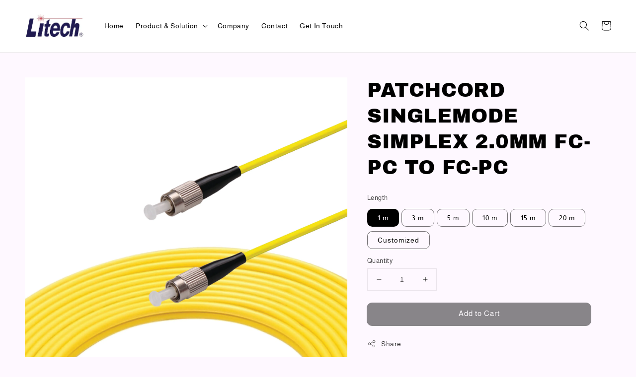

--- FILE ---
content_type: text/html; charset=UTF-8
request_url: https://www.litech.cc/products/patchcord-singlemode-simplex-2-0mm-fc-pc-to-fc-pc
body_size: 43974
content:
<!doctype html>
<!--[if lt IE 7]><html class="no-js lt-ie9 lt-ie8 lt-ie7" lang="en"> <![endif]-->
<!--[if IE 7]><html class="no-js lt-ie9 lt-ie8" lang="en"> <![endif]-->
<!--[if IE 8]><html class="no-js lt-ie9" lang="en"> <![endif]-->
<!--[if IE 9 ]><html class="ie9 no-js"> <![endif]-->
<!--[if (gt IE 9)|!(IE)]><!--> <html class="no-js"> <!--<![endif]-->
<head>

  <!-- Basic page needs ================================================== -->
  <meta charset="utf-8">
  <meta http-equiv="X-UA-Compatible" content="IE=edge,chrome=1">

  
  <link rel="icon" href="https://cdn.store-assets.com/s/760060/f/12555412.png" />
  

  <!-- Title and description ================================================== -->
  <title>
  PATCHCORD SINGLEMODE SIMPLEX 2.0MM FC-PC TO FC-PC &ndash; Litech
  </title>

  
  <meta name="description" content="PATCHCORD SINGLEMODE SIMPLEX 2.0MM FC-PC TO FC-PC">
  

  <!-- Social meta ================================================== -->
  

  <meta property="og:type" content="product">
  <meta property="og:title" content="PATCHCORD SINGLEMODE SIMPLEX 2.0MM FC-PC TO FC-PC">
  <meta property="og:url" content="https://www.litech.cc/products/patchcord-singlemode-simplex-2-0mm-fc-pc-to-fc-pc">
  
  <meta property="og:image" content="https://cdn.store-assets.com/s/760060/i/37621393.jpg">
  <meta property="og:image:secure_url" content="https://cdn.store-assets.com/s/760060/i/37621393.jpg">
  
  <meta property="og:price:amount" content="0">
  <meta property="og:price:currency" content="MYR">


<meta property="og:description" content="PATCHCORD SINGLEMODE SIMPLEX 2.0MM FC-PC TO FC-PC">
<meta property="og:site_name" content="Litech">



  <meta name="twitter:card" content="summary">



  <meta name="twitter:site" content="@">


  <meta name="twitter:title" content="PATCHCORD SINGLEMODE SIMPLEX 2.0MM FC-PC TO FC-PC">
  <meta name="twitter:description" content="">
  <meta name="twitter:image" content="">
  <meta name="twitter:image:width" content="480">
  <meta name="twitter:image:height" content="480">




  <!-- Helpers ================================================== -->
  <link rel="canonical" href="https://www.litech.cc/products/patchcord-singlemode-simplex-2-0mm-fc-pc-to-fc-pc">
  <meta name="viewport" content="width=device-width,initial-scale=1,maximum-scale=1">
  <meta name="theme-color" content="#121212">
  
  <script src="//ajax.googleapis.com/ajax/libs/jquery/1.11.0/jquery.min.js" type="text/javascript" ></script>
  
  <!-- Header hook for plugins ================================================== -->
  
<!-- ScriptTags -->
<script>window.__st={'p': 'product', 'cid': ''};</script><script src='/assets/events.js'></script><script>(function(){function asyncLoad(){var urls=['/assets/traffic.js?v=1','https://apps.easystore.co/marketplace/shopee-malaysia/script.js?shop=litech.easy.co','https://apps.easystore.co/google-tag-manager/script.js?shop=litech.easy.co&t=1709386185','https://smartarget.online/loader.js?type=int&u=91409e59bdc1dc291160c4d0b87b7aa51d5e80f0&source=easystore_contact_form','https://smartarget.online/loader.js?type=int&u=ecc984d1af4b75347b5197da702e845d55a7e43a&source=easystore_contact_form','https://apps.easystore.co/google-analytics-4/script.js?shop=litech.easy.co&t=1709386623','https://apps.easystore.co/mailchimp/script.js?shop=litech.easy.co&t=1710747614'];for(var i=0;i<urls.length;i++){var s=document.createElement('script');s.type='text/javascript';s.async=true;s.src=urls[i];var x=document.getElementsByTagName('script')[0];x.parentNode.insertBefore(s, x);}}window.attachEvent ? window.attachEvent('onload', asyncLoad) : window.addEventListener('load', asyncLoad, false);})();</script>
<!-- /ScriptTags -->

  
  
  <script src="https://store-themes.easystore.co/760060/themes/262319/assets/global.js?t=1765306900" defer="defer"></script>

  
  
  <script>
  (function(i,s,o,g,r,a,m){i['GoogleAnalyticsObject']=r;i[r]=i[r]||function(){
  (i[r].q=i[r].q||[]).push(arguments)},i[r].l=1*new Date();a=s.createElement(o),
  m=s.getElementsByTagName(o)[0];a.async=1;a.src=g;m.parentNode.insertBefore(a,m)
  })(window,document,'script','https://www.google-analytics.com/analytics.js','ga');

  ga('create', '', 'auto','myTracker');
  ga('myTracker.send', 'pageview');

  </script>
  
  <script src="/assets/storefront.js?id=914286bfa5e6419c67d1" type="text/javascript" ></script>
  

  <!-- CSS ================================================== -->
  <style>
      @font-face {
        font-family: 'Almarai';
        font-style: normal;
        font-weight: regular;
        src: local('Almarai regular'), local('Almarai-regular'), url(https://fonts.gstatic.com/s/almarai/v5/tsstApxBaigK_hnnc1qPonC3vqc.ttf) format('truetype');
      }

      @font-face {
        font-family: 'Archivo Black';
        font-style: normal;
        font-weight: regular;
        src: local('Archivo Black regular'), local('Archivo Black-regular'), url(https://fonts.gstatic.com/s/archivoblack/v10/HTxqL289NzCGg4MzN6KJ7eW6OYuP_x7yx3A.ttf) format('truetype');
      }

      :root {
        --font-body-family: 'Almarai', sans-serif;
        --font-body-style: normal;
        --font-body-weight: 400;

        --font-heading-family: 'Archivo Black', sans-serif;
        --font-heading-style: normal;
        --font-heading-weight: 400;

        --color-heading-text: 0,0,0;
        --color-base-text: 0,0,0;
        --color-base-background-1: 254,248,255;
        --color-base-background-2: 254,248,255;
        
        --color-base-solid-button-labels: 255,255,255;
        --color-base-outline-button-labels: 18,18,18;
        
        --color-base-accent-1: 18,18,18;
        --color-base-accent-2: 18,18,18;
        --payment-terms-background-color: 254,248,255;

        --gradient-base-background-1: 254,248,255;
        --gradient-base-background-2: 254,248,255;
        --gradient-base-accent-1: 18,18,18;
        --gradient-base-accent-2: 18,18,18;

        --page-width: 145rem;
      }

      *,
      *::before,
      *::after {
        box-sizing: inherit;
      }

      html {
        box-sizing: border-box;
        font-size: 62.5%;
        height: 100%;
      }

      body {
        display: grid;
        grid-template-rows: auto auto 1fr auto;
        grid-template-columns: 100%;
        min-height: 100%;
        margin: 0;
        font-size: 1.5rem;
        letter-spacing: 0.06rem;
        line-height: 1.8;
        font-family: var(--font-body-family);
        font-style: var(--font-body-style);
        font-weight: var(--font-body-weight);
        
      }

      @media screen and (min-width: 750px) {
        body {
          font-size: 1.6rem;
        }
      }
   </style>
  
  <link href="https://store-themes.easystore.co/760060/themes/262319/assets/base.css?t=1765306900" rel="stylesheet" type="text/css" media="screen" />

  
  
<!-- Snippet:global/head: Shopee Malaysia -->
<link type="text/css" rel="stylesheet" href="https://apps.easystore.co/assets/css/marketplace/main.css?v1.7">
<!-- /Snippet -->

<!-- Snippet:global/head: Insert Code -->

<!--google tag -->
<!-- Global site tag (gtag.js) - Google Analytics -->
<script async src="https://www.googletagmanager.com/gtag/js?id=UA-219971033-3"></script>
<script>
  window.dataLayer = window.dataLayer || [];
  function gtag(){dataLayer.push(arguments);}
  gtag('js', new Date());

  gtag('config', 'UA-219971033-3');
</script>
<!-- /Snippet -->

<!-- Snippet:global/head: Google Search Console -->
<meta name="google-site-verification" content="abc123">
<!-- /Snippet -->


  <script>document.documentElement.className = document.documentElement.className.replace('no-js', 'js');</script>
</head>

<body id="patchcord-singlemode-simplex-2-0mm-fc-pc-to-fc-pc" class="template-product" >
	
  
<!-- Snippet:global/body_start: Console Extension -->
<div id='es_console' style='display: none;'>760060</div>
<!-- /Snippet -->

	
 	<style>
  header {
    --logo-width: 120px;
  }
  .header-wrapper,
  .header-wrapper .list-menu--disclosure,
  .header-wrapper .search-modal{
    background-color: #FFFFFF;
  }
  .header-wrapper .search-modal .field__input{
    background-color: rgb(var(--color-background));
  }
  .header-wrapper summary .icon-caret,
  .header-wrapper .header__menu-item a,
  .header-wrapper .list-menu__item,
  .header-wrapper .link--text{
    color: #000000;
  }
  
  .search-modal__form{
    position: relative;
  }
  
  .dropdown {
    display: none;
    position: absolute;
    top: 100%;
    left: 0;
    width: 100%;
    padding: 5px 0;
    background-color: #fff;
    color:#000;
    z-index: 1000;
    border-bottom-left-radius: 15px;
    border-bottom-right-radius: 15px;
    border: 1px solid rgba(var(--color-foreground), 1);
    border-top: none;
    overflow-x: hidden;
    overflow-y: auto;
    max-height: 350px;
  }
  
  .dropdown-item {
    padding: 0.4rem 2rem;
    cursor: pointer;
    line-height: 1.4;
    overflow: hidden;
    text-overflow: ellipsis;
    white-space: nowrap;
  }
  
  .dropdown-item:hover{
    background-color: #f3f3f3;
  }
  
  .search__input.is-focus{
    border-radius: 15px;
    border-bottom-left-radius: 0;
    border-bottom-right-radius: 0;
    border: 1px solid rgba(var(--color-foreground), 1);
    border-bottom: none;
    box-shadow: none;
  }
  
  .clear-all {
    text-align: right;
    padding: 0 2rem 0.2rem;
    line-height: 1;
    font-size: 70%;
    margin-bottom: -2px;
  }
  
  .clear-all:hover{
    background-color: #fff;
  }
  
  .search-input-focus .easystore-section-header-hidden{
    transform: none;
  }
  .referral-notification {
    position: absolute;
    top: 100%;
    right: 0;
    background: white;
    border: 1px solid #e0e0e0;
    border-radius: 8px;
    box-shadow: 0 4px 12px rgba(0, 0, 0, 0.15);
    width: 280px;
    z-index: 1000;
    padding: 16px;
    margin-top: 8px;
    font-size: 14px;
    line-height: 1.4;
  }
  
  .referral-notification::before {
    content: '';
    position: absolute;
    top: -8px;
    right: 20px;
    width: 0;
    height: 0;
    border-left: 8px solid transparent;
    border-right: 8px solid transparent;
    border-bottom: 8px solid white;
  }
  
  .referral-notification::after {
    content: '';
    position: absolute;
    top: -9px;
    right: 20px;
    width: 0;
    height: 0;
    border-left: 8px solid transparent;
    border-right: 8px solid transparent;
    border-bottom: 8px solid #e0e0e0;
  }
  
  .referral-notification h4 {
    margin: 0 0 8px 0;
    color: #2196F3;
    font-size: 16px;
    font-weight: 600;
  }
  
  .referral-notification p {
    margin: 0 0 12px 0;
    color: #666;
  }
  
  .referral-notification .referral-code {
    background: #f5f5f5;
    padding: 8px;
    border-radius: 4px;
    font-family: monospace;
    font-size: 13px;
    text-align: center;
    margin: 8px 0;
    border: 1px solid #ddd;
  }
  
  .referral-notification .close-btn {
    position: absolute;
    top: 8px;
    right: 8px;
    background: none;
    border: none;
    font-size: 18px;
    color: #999;
    cursor: pointer;
    padding: 0;
    width: 20px;
    height: 20px;
    line-height: 1;
  }
  
  .referral-notification .close-btn:hover {
    color: #333;
  }
  
  .referral-notification .action-btn {
    background: #2196F3;
    color: white;
    border: none;
    padding: 8px 16px;
    border-radius: 4px;
    cursor: pointer;
    font-size: 12px;
    margin-right: 8px;
    margin-top: 8px;
  }
  
  .referral-notification .action-btn:hover {
    background: #1976D2;
  }
  
  .referral-notification .dismiss-btn {
    background: transparent;
    color: #666;
    border: 1px solid #ddd;
    padding: 8px 16px;
    border-radius: 4px;
    cursor: pointer;
    font-size: 12px;
    margin-top: 8px;
  }
  
  .referral-notification .dismiss-btn:hover {
    background: #f5f5f5;
  }
  .referral-modal__dialog {
    transform: translate(-50%, 0);
    transition: transform var(--duration-default) ease, visibility 0s;
    z-index: 10000;
    position: fixed;
    top: 20vh;
    left: 50%;
    width: 100%;
    max-width: 350px;
    box-shadow: 0 4px 12px rgba(0, 0, 0, 0.15);
    border-radius: 12px;
    background-color: #fff;
    color: #000;
    padding: 20px;
    text-align: center;
  }

  .modal-overlay.referral-modal-overlay {
    position: fixed;
    top: 0;
    left: 0;
    width: 100%;
    height: 100%;
    background-color: rgba(0, 0, 0, 0.7);
    z-index: 2001;
    display: block;
    opacity: 1;
    transition: opacity var(--duration-default) ease, visibility 0s;
  }
</style>

<link rel="preload" href="https://store-themes.easystore.co/760060/themes/262319/assets/section-header.css?t=1765306900" as="style" onload="this.onload=null;this.rel='stylesheet'">
<link rel="preload" href="https://store-themes.easystore.co/760060/themes/262319/assets/component-list-menu.css?t=1765306900" as="style" onload="this.onload=null;this.rel='stylesheet'">
<link rel="preload" href="https://store-themes.easystore.co/760060/themes/262319/assets/component-menu-drawer.css?t=1765306900" as="style" onload="this.onload=null;this.rel='stylesheet'">
<link rel="preload" href="https://store-themes.easystore.co/760060/themes/262319/assets/component-cart-notification.css?v1.1?t=1765306900" as="style" onload="this.onload=null;this.rel='stylesheet'">

<script src="https://store-themes.easystore.co/760060/themes/262319/assets/cart-notification.js?t=1765306900" defer="defer"></script>
<script src="https://store-themes.easystore.co/760060/themes/262319/assets/details-modal.js?t=1765306900" defer="defer"></script>

<svg xmlns="http://www.w3.org/2000/svg" class="hidden">
  <symbol id="icon-search" viewbox="0 0 18 19" fill="none">
    <path fill-rule="evenodd" clip-rule="evenodd" d="M11.03 11.68A5.784 5.784 0 112.85 3.5a5.784 5.784 0 018.18 8.18zm.26 1.12a6.78 6.78 0 11.72-.7l5.4 5.4a.5.5 0 11-.71.7l-5.41-5.4z" fill="currentColor"/>
  </symbol>

  <symbol id="icon-close" class="icon icon-close" fill="none" viewBox="0 0 18 17">
    <path d="M.865 15.978a.5.5 0 00.707.707l7.433-7.431 7.579 7.282a.501.501 0 00.846-.37.5.5 0 00-.153-.351L9.712 8.546l7.417-7.416a.5.5 0 10-.707-.708L8.991 7.853 1.413.573a.5.5 0 10-.693.72l7.563 7.268-7.418 7.417z" fill="currentColor">
  </symbol>
</svg>


<div id="easystore-section-header">
  <sticky-header class="header-wrapper header-wrapper--border-bottom">
    <header class="header header--middle-left page-width header--has-menu" itemscope itemtype="http://schema.org/Organization">
      <header-drawer data-breakpoint="tablet">
        <details class="menu-drawer-container menu-opening">
          <summary class="header__icon header__icon--menu header__icon--summary link link--text focus-inset" aria-label="Menu" role="button" aria-expanded="true" aria-controls="menu-drawer">
            <span>
              


    <svg xmlns="http://www.w3.org/2000/svg" aria-hidden="true" focusable="false" role="presentation" class="icon icon-hamburger " fill="none" viewBox="0 0 18 16">
      <path d="M1 .5a.5.5 0 100 1h15.71a.5.5 0 000-1H1zM.5 8a.5.5 0 01.5-.5h15.71a.5.5 0 010 1H1A.5.5 0 01.5 8zm0 7a.5.5 0 01.5-.5h15.71a.5.5 0 010 1H1a.5.5 0 01-.5-.5z" fill="currentColor">
      </path>
    </svg>

  

              


    <svg xmlns="http://www.w3.org/2000/svg" aria-hidden="true" focusable="false" role="presentation" class="icon icon-close " fill="none" viewBox="0 0 18 17">
      <path d="M.865 15.978a.5.5 0 00.707.707l7.433-7.431 7.579 7.282a.501.501 0 00.846-.37.5.5 0 00-.153-.351L9.712 8.546l7.417-7.416a.5.5 0 10-.707-.708L8.991 7.853 1.413.573a.5.5 0 10-.693.72l7.563 7.268-7.418 7.417z" fill="currentColor">
      </path>
    </svg>

  

            </span>
          </summary>
          <div id="menu-drawer" class="menu-drawer motion-reduce" tabindex="-1">
            <div class="menu-drawer__inner-container">
              <div class="menu-drawer__navigation-container">
                <nav class="menu-drawer__navigation">
                  <ul class="menu-drawer__menu list-menu" role="list">
                    
                    
                      
                        <li>
                          <a href="/"  class="menu-drawer__menu-item list-menu__item link link--text focus-inset">
                            Home
                          </a>
                        </li>
                      
                    
                    
                      
                        
                        <li>
                          <details>
                                <summary class="menu-drawer__menu-item list-menu__item link link--text focus-inset" role="button" aria-expanded="false" aria-controls="link-Bags">
                                  <a href="/collections/all"  class="link--text list-menu__item menu-drawer__menu-item">
                                    Product &amp; Solution
                                  </a>
                                  


    <svg viewBox="0 0 14 10" fill="none" aria-hidden="true" focusable="false" role="presentation" class="icon icon-arrow " xmlns="http://www.w3.org/2000/svg">
      <path fill-rule="evenodd" clip-rule="evenodd" d="M8.537.808a.5.5 0 01.817-.162l4 4a.5.5 0 010 .708l-4 4a.5.5 0 11-.708-.708L11.793 5.5H1a.5.5 0 010-1h10.793L8.646 1.354a.5.5 0 01-.109-.546z" fill="currentColor"></path>
    </svg>

  

                                  


    <svg aria-hidden="true" focusable="false" role="presentation" class="icon icon-caret " viewBox="0 0 10 6">
      <path fill-rule="evenodd" clip-rule="evenodd" d="M9.354.646a.5.5 0 00-.708 0L5 4.293 1.354.646a.5.5 0 00-.708.708l4 4a.5.5 0 00.708 0l4-4a.5.5 0 000-.708z" fill="currentColor"></path>
    </svg>

  

                                </summary>
                                <div class="menu-drawer__submenu motion-reduce" tabindex="-1">
                                  <div class="menu-drawer__inner-submenu">
                                    <button class="menu-drawer__close-button link link--text focus-inset" aria-expanded="true">
                                      


    <svg viewBox="0 0 14 10" fill="none" aria-hidden="true" focusable="false" role="presentation" class="icon icon-arrow " xmlns="http://www.w3.org/2000/svg">
      <path fill-rule="evenodd" clip-rule="evenodd" d="M8.537.808a.5.5 0 01.817-.162l4 4a.5.5 0 010 .708l-4 4a.5.5 0 11-.708-.708L11.793 5.5H1a.5.5 0 010-1h10.793L8.646 1.354a.5.5 0 01-.109-.546z" fill="currentColor"></path>
    </svg>

  

                                      Product &amp; Solution
                                    </button>
                                    <ul class="menu-drawer__menu list-menu" role="list" tabindex="-1">
                                      
                                        
                                        
                                          
                                          <li>
                                            <details>
                                                  <summary class="menu-drawer__menu-item list-menu__item link link--text focus-inset" role="button" aria-expanded="false" aria-controls="link-Bags">
                                                    <a href="/collections/fiber-optic"  class="link--text list-menu__item menu-drawer__menu-item">
                                                      Fiber Optic
                                                    </a>
                                                    


    <svg viewBox="0 0 14 10" fill="none" aria-hidden="true" focusable="false" role="presentation" class="icon icon-arrow " xmlns="http://www.w3.org/2000/svg">
      <path fill-rule="evenodd" clip-rule="evenodd" d="M8.537.808a.5.5 0 01.817-.162l4 4a.5.5 0 010 .708l-4 4a.5.5 0 11-.708-.708L11.793 5.5H1a.5.5 0 010-1h10.793L8.646 1.354a.5.5 0 01-.109-.546z" fill="currentColor"></path>
    </svg>

  

                                                    


    <svg aria-hidden="true" focusable="false" role="presentation" class="icon icon-caret " viewBox="0 0 10 6">
      <path fill-rule="evenodd" clip-rule="evenodd" d="M9.354.646a.5.5 0 00-.708 0L5 4.293 1.354.646a.5.5 0 00-.708.708l4 4a.5.5 0 00.708 0l4-4a.5.5 0 000-.708z" fill="currentColor"></path>
    </svg>

  

                                                  </summary>
                                                  <div class="menu-drawer__submenu motion-reduce" tabindex="-1">
                                                    <div class="menu-drawer__inner-submenu">
                                                      <button class="menu-drawer__close-button link link--text focus-inset" aria-expanded="true">
                                                        


    <svg viewBox="0 0 14 10" fill="none" aria-hidden="true" focusable="false" role="presentation" class="icon icon-arrow " xmlns="http://www.w3.org/2000/svg">
      <path fill-rule="evenodd" clip-rule="evenodd" d="M8.537.808a.5.5 0 01.817-.162l4 4a.5.5 0 010 .708l-4 4a.5.5 0 11-.708-.708L11.793 5.5H1a.5.5 0 010-1h10.793L8.646 1.354a.5.5 0 01-.109-.546z" fill="currentColor"></path>
    </svg>

  

                                                        Fiber Optic
                                                      </button>
                                                      <ul class="menu-drawer__menu list-menu" role="list" tabindex="-1">
                                                        
                                                          
                                                          
                                                            <li>
                                                              <a href="/collections/cable"  class="menu-drawer__menu-item link link--text list-menu__item focus-inset">
                                                                Fiber Optic Cable
                                                              </a>
                                                            </li>
                                                          
                                                        
                                                          
                                                          
                                                            
                                                            <li>
                                                              <details>
                                                                <summary class="menu-drawer__menu-item list-menu__item link link--text focus-inset" role="button" aria-expanded="false" aria-controls="link-Bags">
                                                                  <a href="/collections/fiber-converters-sfp-transceiver"  class="link--text list-menu__item menu-drawer__menu-item">
                                                                    Converters / SFP Transceiver
                                                                  </a>
                                                                  


    <svg viewBox="0 0 14 10" fill="none" aria-hidden="true" focusable="false" role="presentation" class="icon icon-arrow " xmlns="http://www.w3.org/2000/svg">
      <path fill-rule="evenodd" clip-rule="evenodd" d="M8.537.808a.5.5 0 01.817-.162l4 4a.5.5 0 010 .708l-4 4a.5.5 0 11-.708-.708L11.793 5.5H1a.5.5 0 010-1h10.793L8.646 1.354a.5.5 0 01-.109-.546z" fill="currentColor"></path>
    </svg>

  

                                                                  


    <svg aria-hidden="true" focusable="false" role="presentation" class="icon icon-caret " viewBox="0 0 10 6">
      <path fill-rule="evenodd" clip-rule="evenodd" d="M9.354.646a.5.5 0 00-.708 0L5 4.293 1.354.646a.5.5 0 00-.708.708l4 4a.5.5 0 00.708 0l4-4a.5.5 0 000-.708z" fill="currentColor"></path>
    </svg>

  

                                                                </summary>
                                                                <div class="menu-drawer__submenu motion-reduce" tabindex="-1">
                                                                  <div class="menu-drawer__inner-submenu">
                                                                    <button class="menu-drawer__close-button link link--text focus-inset" aria-expanded="true">
                                                                      


    <svg viewBox="0 0 14 10" fill="none" aria-hidden="true" focusable="false" role="presentation" class="icon icon-arrow " xmlns="http://www.w3.org/2000/svg">
      <path fill-rule="evenodd" clip-rule="evenodd" d="M8.537.808a.5.5 0 01.817-.162l4 4a.5.5 0 010 .708l-4 4a.5.5 0 11-.708-.708L11.793 5.5H1a.5.5 0 010-1h10.793L8.646 1.354a.5.5 0 01-.109-.546z" fill="currentColor"></path>
    </svg>

  

                                                                      Converters / SFP Transceiver
                                                                    </button>
                                                                    <ul class="menu-drawer__menu list-menu" role="list" tabindex="-1">
                                                                      
                                                                        <li>
                                                                          <a href="/collections/fiber-converter"  class="link--text list-menu__item menu-drawer__menu-item focus-inset">
                                                                            Fiber Optic Converter
                                                                          </a>
                                                                        </li>
                                                                      
                                                                        <li>
                                                                          <a href="/collections/sfp-transceiver"  class="link--text list-menu__item menu-drawer__menu-item focus-inset">
                                                                            SFP Transceiver
                                                                          </a>
                                                                        </li>
                                                                      
                                                                    </ul>
                                                                  </div>
                                                                </div>
                                                              </details>
                                                            </li>
                                                          
                                                        
                                                          
                                                          
                                                            <li>
                                                              <a href="/collections/fiber-optic-closures"  class="menu-drawer__menu-item link link--text list-menu__item focus-inset">
                                                                Fiber Optic Closures
                                                              </a>
                                                            </li>
                                                          
                                                        
                                                          
                                                          
                                                            <li>
                                                              <a href="/collections/fiber-optic-connectors"  class="menu-drawer__menu-item link link--text list-menu__item focus-inset">
                                                                Connectors &amp; Adapters
                                                              </a>
                                                            </li>
                                                          
                                                        
                                                          
                                                          
                                                            <li>
                                                              <a href="/collections/passive-product-accessories"  class="menu-drawer__menu-item link link--text list-menu__item focus-inset">
                                                                Passive Product &amp; Accessories
                                                              </a>
                                                            </li>
                                                          
                                                        
                                                          
                                                          
                                                            <li>
                                                              <a href="/collections/fiber-management-system"  class="menu-drawer__menu-item link link--text list-menu__item focus-inset">
                                                                Fiber Management System
                                                              </a>
                                                            </li>
                                                          
                                                        
                                                          
                                                          
                                                            
                                                            <li>
                                                              <details>
                                                                <summary class="menu-drawer__menu-item list-menu__item link link--text focus-inset" role="button" aria-expanded="false" aria-controls="link-Bags">
                                                                  <a href="/collections/ftth"  class="link--text list-menu__item menu-drawer__menu-item">
                                                                    FTTH Solutions
                                                                  </a>
                                                                  


    <svg viewBox="0 0 14 10" fill="none" aria-hidden="true" focusable="false" role="presentation" class="icon icon-arrow " xmlns="http://www.w3.org/2000/svg">
      <path fill-rule="evenodd" clip-rule="evenodd" d="M8.537.808a.5.5 0 01.817-.162l4 4a.5.5 0 010 .708l-4 4a.5.5 0 11-.708-.708L11.793 5.5H1a.5.5 0 010-1h10.793L8.646 1.354a.5.5 0 01-.109-.546z" fill="currentColor"></path>
    </svg>

  

                                                                  


    <svg aria-hidden="true" focusable="false" role="presentation" class="icon icon-caret " viewBox="0 0 10 6">
      <path fill-rule="evenodd" clip-rule="evenodd" d="M9.354.646a.5.5 0 00-.708 0L5 4.293 1.354.646a.5.5 0 00-.708.708l4 4a.5.5 0 00.708 0l4-4a.5.5 0 000-.708z" fill="currentColor"></path>
    </svg>

  

                                                                </summary>
                                                                <div class="menu-drawer__submenu motion-reduce" tabindex="-1">
                                                                  <div class="menu-drawer__inner-submenu">
                                                                    <button class="menu-drawer__close-button link link--text focus-inset" aria-expanded="true">
                                                                      


    <svg viewBox="0 0 14 10" fill="none" aria-hidden="true" focusable="false" role="presentation" class="icon icon-arrow " xmlns="http://www.w3.org/2000/svg">
      <path fill-rule="evenodd" clip-rule="evenodd" d="M8.537.808a.5.5 0 01.817-.162l4 4a.5.5 0 010 .708l-4 4a.5.5 0 11-.708-.708L11.793 5.5H1a.5.5 0 010-1h10.793L8.646 1.354a.5.5 0 01-.109-.546z" fill="currentColor"></path>
    </svg>

  

                                                                      FTTH Solutions
                                                                    </button>
                                                                    <ul class="menu-drawer__menu list-menu" role="list" tabindex="-1">
                                                                      
                                                                        <li>
                                                                          <a href="/collections/ftth-ftthaccessories"  class="link--text list-menu__item menu-drawer__menu-item focus-inset">
                                                                            FTTH Accessories
                                                                          </a>
                                                                        </li>
                                                                      
                                                                        <li>
                                                                          <a href="/collections/ftth-ftthclosure"  class="link--text list-menu__item menu-drawer__menu-item focus-inset">
                                                                            FTTH Closure
                                                                          </a>
                                                                        </li>
                                                                      
                                                                        <li>
                                                                          <a href="/collections/ftth-management"  class="link--text list-menu__item menu-drawer__menu-item focus-inset">
                                                                            FTTH Management System
                                                                          </a>
                                                                        </li>
                                                                      
                                                                        <li>
                                                                          <a href="/collections/ftth-subscriber-box"  class="link--text list-menu__item menu-drawer__menu-item focus-inset">
                                                                            FTTH Subscriber Box
                                                                          </a>
                                                                        </li>
                                                                      
                                                                        <li>
                                                                          <a href="/collections/plc-splitters"  class="link--text list-menu__item menu-drawer__menu-item focus-inset">
                                                                            PLC Splitters
                                                                          </a>
                                                                        </li>
                                                                      
                                                                    </ul>
                                                                  </div>
                                                                </div>
                                                              </details>
                                                            </li>
                                                          
                                                        
                                                          
                                                          
                                                            <li>
                                                              <a href="/collections/fiber-tester-mesurement"  class="menu-drawer__menu-item link link--text list-menu__item focus-inset">
                                                                Fiber Optic Tester
                                                              </a>
                                                            </li>
                                                          
                                                        
                                                          
                                                          
                                                            
                                                            <li>
                                                              <details>
                                                                <summary class="menu-drawer__menu-item list-menu__item link link--text focus-inset" role="button" aria-expanded="false" aria-controls="link-Bags">
                                                                  <a href="/collections/opti-duct"  class="link--text list-menu__item menu-drawer__menu-item">
                                                                    Opti-Duct
                                                                  </a>
                                                                  


    <svg viewBox="0 0 14 10" fill="none" aria-hidden="true" focusable="false" role="presentation" class="icon icon-arrow " xmlns="http://www.w3.org/2000/svg">
      <path fill-rule="evenodd" clip-rule="evenodd" d="M8.537.808a.5.5 0 01.817-.162l4 4a.5.5 0 010 .708l-4 4a.5.5 0 11-.708-.708L11.793 5.5H1a.5.5 0 010-1h10.793L8.646 1.354a.5.5 0 01-.109-.546z" fill="currentColor"></path>
    </svg>

  

                                                                  


    <svg aria-hidden="true" focusable="false" role="presentation" class="icon icon-caret " viewBox="0 0 10 6">
      <path fill-rule="evenodd" clip-rule="evenodd" d="M9.354.646a.5.5 0 00-.708 0L5 4.293 1.354.646a.5.5 0 00-.708.708l4 4a.5.5 0 00.708 0l4-4a.5.5 0 000-.708z" fill="currentColor"></path>
    </svg>

  

                                                                </summary>
                                                                <div class="menu-drawer__submenu motion-reduce" tabindex="-1">
                                                                  <div class="menu-drawer__inner-submenu">
                                                                    <button class="menu-drawer__close-button link link--text focus-inset" aria-expanded="true">
                                                                      


    <svg viewBox="0 0 14 10" fill="none" aria-hidden="true" focusable="false" role="presentation" class="icon icon-arrow " xmlns="http://www.w3.org/2000/svg">
      <path fill-rule="evenodd" clip-rule="evenodd" d="M8.537.808a.5.5 0 01.817-.162l4 4a.5.5 0 010 .708l-4 4a.5.5 0 11-.708-.708L11.793 5.5H1a.5.5 0 010-1h10.793L8.646 1.354a.5.5 0 01-.109-.546z" fill="currentColor"></path>
    </svg>

  

                                                                      Opti-Duct
                                                                    </button>
                                                                    <ul class="menu-drawer__menu list-menu" role="list" tabindex="-1">
                                                                      
                                                                        <li>
                                                                          <a href="/collections/4-opti-duct"  class="link--text list-menu__item menu-drawer__menu-item focus-inset">
                                                                            4&quot; Opti-Duct
                                                                          </a>
                                                                        </li>
                                                                      
                                                                        <li>
                                                                          <a href="/collections/6-opti-duct"  class="link--text list-menu__item menu-drawer__menu-item focus-inset">
                                                                            6&quot; Opti-Duct
                                                                          </a>
                                                                        </li>
                                                                      
                                                                        <li>
                                                                          <a href="/collections/solution-opti-duct"  class="link--text list-menu__item menu-drawer__menu-item focus-inset">
                                                                            Opti-Duct Accessories
                                                                          </a>
                                                                        </li>
                                                                      
                                                                    </ul>
                                                                  </div>
                                                                </div>
                                                              </details>
                                                            </li>
                                                          
                                                        
                                                          
                                                          
                                                            <li>
                                                              <a href="/collections/overhead-pole-accessories"  class="menu-drawer__menu-item link link--text list-menu__item focus-inset">
                                                                Overhead Pole Accessories
                                                              </a>
                                                            </li>
                                                          
                                                        
                                                          
                                                          
                                                            <li>
                                                              <a href="/collections/fiberoptics"  class="menu-drawer__menu-item link link--text list-menu__item focus-inset">
                                                                Fiber Tools
                                                              </a>
                                                            </li>
                                                          
                                                        
                                                          
                                                          
                                                            <li>
                                                              <a href="/collections/mpo-mtp-1"  class="menu-drawer__menu-item link link--text list-menu__item focus-inset">
                                                                MPO &amp; MTP
                                                              </a>
                                                            </li>
                                                          
                                                        
                                                          
                                                          
                                                            
                                                            <li>
                                                              <details>
                                                                <summary class="menu-drawer__menu-item list-menu__item link link--text focus-inset" role="button" aria-expanded="false" aria-controls="link-Bags">
                                                                  <a href="/collections/optical-assemblies"  class="link--text list-menu__item menu-drawer__menu-item">
                                                                    Optical Assemblies
                                                                  </a>
                                                                  


    <svg viewBox="0 0 14 10" fill="none" aria-hidden="true" focusable="false" role="presentation" class="icon icon-arrow " xmlns="http://www.w3.org/2000/svg">
      <path fill-rule="evenodd" clip-rule="evenodd" d="M8.537.808a.5.5 0 01.817-.162l4 4a.5.5 0 010 .708l-4 4a.5.5 0 11-.708-.708L11.793 5.5H1a.5.5 0 010-1h10.793L8.646 1.354a.5.5 0 01-.109-.546z" fill="currentColor"></path>
    </svg>

  

                                                                  


    <svg aria-hidden="true" focusable="false" role="presentation" class="icon icon-caret " viewBox="0 0 10 6">
      <path fill-rule="evenodd" clip-rule="evenodd" d="M9.354.646a.5.5 0 00-.708 0L5 4.293 1.354.646a.5.5 0 00-.708.708l4 4a.5.5 0 00.708 0l4-4a.5.5 0 000-.708z" fill="currentColor"></path>
    </svg>

  

                                                                </summary>
                                                                <div class="menu-drawer__submenu motion-reduce" tabindex="-1">
                                                                  <div class="menu-drawer__inner-submenu">
                                                                    <button class="menu-drawer__close-button link link--text focus-inset" aria-expanded="true">
                                                                      


    <svg viewBox="0 0 14 10" fill="none" aria-hidden="true" focusable="false" role="presentation" class="icon icon-arrow " xmlns="http://www.w3.org/2000/svg">
      <path fill-rule="evenodd" clip-rule="evenodd" d="M8.537.808a.5.5 0 01.817-.162l4 4a.5.5 0 010 .708l-4 4a.5.5 0 11-.708-.708L11.793 5.5H1a.5.5 0 010-1h10.793L8.646 1.354a.5.5 0 01-.109-.546z" fill="currentColor"></path>
    </svg>

  

                                                                      Optical Assemblies
                                                                    </button>
                                                                    <ul class="menu-drawer__menu list-menu" role="list" tabindex="-1">
                                                                      
                                                                        <li>
                                                                          <a href="/collections/fiber-pigtail"  class="link--text list-menu__item menu-drawer__menu-item focus-inset">
                                                                            Fiber Pigtail
                                                                          </a>
                                                                        </li>
                                                                      
                                                                        <li>
                                                                          <a href="/collections/simplex-assembly"  class="link--text list-menu__item menu-drawer__menu-item focus-inset">
                                                                            Simplex Assembly
                                                                          </a>
                                                                        </li>
                                                                      
                                                                        <li>
                                                                          <a href="/collections/duplex"  class="link--text list-menu__item menu-drawer__menu-item focus-inset">
                                                                            Duplex Assembly
                                                                          </a>
                                                                        </li>
                                                                      
                                                                        <li>
                                                                          <a href="/collections/others-1"  class="link--text list-menu__item menu-drawer__menu-item focus-inset">
                                                                            Other Assemblies
                                                                          </a>
                                                                        </li>
                                                                      
                                                                    </ul>
                                                                  </div>
                                                                </div>
                                                              </details>
                                                            </li>
                                                          
                                                        
                                                        
                                                      </ul>
                                                    </div>
                                                  </div>
                                            </details>
                                          </li>
                                        
                                      
                                        
                                        
                                          
                                          <li>
                                            <details>
                                                  <summary class="menu-drawer__menu-item list-menu__item link link--text focus-inset" role="button" aria-expanded="false" aria-controls="link-Bags">
                                                    <a href="/collections/data-center-solutions"  class="link--text list-menu__item menu-drawer__menu-item">
                                                      Data Center Solutions
                                                    </a>
                                                    


    <svg viewBox="0 0 14 10" fill="none" aria-hidden="true" focusable="false" role="presentation" class="icon icon-arrow " xmlns="http://www.w3.org/2000/svg">
      <path fill-rule="evenodd" clip-rule="evenodd" d="M8.537.808a.5.5 0 01.817-.162l4 4a.5.5 0 010 .708l-4 4a.5.5 0 11-.708-.708L11.793 5.5H1a.5.5 0 010-1h10.793L8.646 1.354a.5.5 0 01-.109-.546z" fill="currentColor"></path>
    </svg>

  

                                                    


    <svg aria-hidden="true" focusable="false" role="presentation" class="icon icon-caret " viewBox="0 0 10 6">
      <path fill-rule="evenodd" clip-rule="evenodd" d="M9.354.646a.5.5 0 00-.708 0L5 4.293 1.354.646a.5.5 0 00-.708.708l4 4a.5.5 0 00.708 0l4-4a.5.5 0 000-.708z" fill="currentColor"></path>
    </svg>

  

                                                  </summary>
                                                  <div class="menu-drawer__submenu motion-reduce" tabindex="-1">
                                                    <div class="menu-drawer__inner-submenu">
                                                      <button class="menu-drawer__close-button link link--text focus-inset" aria-expanded="true">
                                                        


    <svg viewBox="0 0 14 10" fill="none" aria-hidden="true" focusable="false" role="presentation" class="icon icon-arrow " xmlns="http://www.w3.org/2000/svg">
      <path fill-rule="evenodd" clip-rule="evenodd" d="M8.537.808a.5.5 0 01.817-.162l4 4a.5.5 0 010 .708l-4 4a.5.5 0 11-.708-.708L11.793 5.5H1a.5.5 0 010-1h10.793L8.646 1.354a.5.5 0 01-.109-.546z" fill="currentColor"></path>
    </svg>

  

                                                        Data Center Solutions
                                                      </button>
                                                      <ul class="menu-drawer__menu list-menu" role="list" tabindex="-1">
                                                        
                                                          
                                                          
                                                            <li>
                                                              <a href="/collections/modular-containment-system"  class="menu-drawer__menu-item link link--text list-menu__item focus-inset">
                                                                Modular Containment System
                                                              </a>
                                                            </li>
                                                          
                                                        
                                                          
                                                          
                                                            <li>
                                                              <a href="/collections/hot-aisle-containment-hac"  class="menu-drawer__menu-item link link--text list-menu__item focus-inset">
                                                                Hot Aisle Containment (HAC)
                                                              </a>
                                                            </li>
                                                          
                                                        
                                                          
                                                          
                                                            <li>
                                                              <a href="/collections/cold-aisle-containment-cac"  class="menu-drawer__menu-item link link--text list-menu__item focus-inset">
                                                                Cold Aisle Containment (CAC)
                                                              </a>
                                                            </li>
                                                          
                                                        
                                                          
                                                          
                                                            <li>
                                                              <a href="/collections/data-center-rack"  class="menu-drawer__menu-item link link--text list-menu__item focus-inset">
                                                                Data Center Rack
                                                              </a>
                                                            </li>
                                                          
                                                        
                                                          
                                                          
                                                            <li>
                                                              <a href="/collections/cable-management-rack-1"  class="menu-drawer__menu-item link link--text list-menu__item focus-inset">
                                                                Cable Management Rack
                                                              </a>
                                                            </li>
                                                          
                                                        
                                                          
                                                          
                                                            <li>
                                                              <a href="/collections/data-centre-infrastructure"  class="menu-drawer__menu-item link link--text list-menu__item focus-inset">
                                                                Data Centre Infrastructure
                                                              </a>
                                                            </li>
                                                          
                                                        
                                                          
                                                          
                                                            <li>
                                                              <a href="/collections/precision-power-distribution-cabinet"  class="menu-drawer__menu-item link link--text list-menu__item focus-inset">
                                                                Precision Power Distribution Cabinet
                                                              </a>
                                                            </li>
                                                          
                                                        
                                                          
                                                          
                                                            <li>
                                                              <a href="/collections/power-system-1"  class="menu-drawer__menu-item link link--text list-menu__item focus-inset">
                                                                Power Distribution &amp; Control Boards
                                                              </a>
                                                            </li>
                                                          
                                                        
                                                          
                                                          
                                                            <li>
                                                              <a href="/collections/3tech-lionrock-diesel-genset"  class="menu-drawer__menu-item link link--text list-menu__item focus-inset">
                                                                Genset
                                                              </a>
                                                            </li>
                                                          
                                                        
                                                          
                                                          
                                                            <li>
                                                              <a href="/collections/lionrock-data-cage-all-in-one-data-center"  class="menu-drawer__menu-item link link--text list-menu__item focus-inset">
                                                                Data Cage - All In One Data Center
                                                              </a>
                                                            </li>
                                                          
                                                        
                                                          
                                                          
                                                            <li>
                                                              <a href="/collections/uninterrupted-power-suppy-ups"  class="menu-drawer__menu-item link link--text list-menu__item focus-inset">
                                                                Uninterrupted Power Supply (UPS)
                                                              </a>
                                                            </li>
                                                          
                                                        
                                                          
                                                          
                                                            <li>
                                                              <a href="/collections/u-series-valveregulated-ups-battery"  class="menu-drawer__menu-item link link--text list-menu__item focus-inset">
                                                                U-Series Valveregulated UPS Battery
                                                              </a>
                                                            </li>
                                                          
                                                        
                                                          
                                                          
                                                            <li>
                                                              <a href="/collections/lithium-ups-battery-lifepo4"  class="menu-drawer__menu-item link link--text list-menu__item focus-inset">
                                                                Lithium UPS Battery (LIFEPO4)
                                                              </a>
                                                            </li>
                                                          
                                                        
                                                          
                                                          
                                                            <li>
                                                              <a href="/collections/intelligent-busway-system"  class="menu-drawer__menu-item link link--text list-menu__item focus-inset">
                                                                Intelligent Busway System
                                                              </a>
                                                            </li>
                                                          
                                                        
                                                          
                                                          
                                                            <li>
                                                              <a href="/collections/rack-power-distribution-unit-rpdu"  class="menu-drawer__menu-item link link--text list-menu__item focus-inset">
                                                                Rack Power Distribution Unit (rPDU)
                                                              </a>
                                                            </li>
                                                          
                                                        
                                                          
                                                          
                                                            <li>
                                                              <a href="/collections/mpo-cable-assemblies"  class="menu-drawer__menu-item link link--text list-menu__item focus-inset">
                                                                MPO Cable Assemblies
                                                              </a>
                                                            </li>
                                                          
                                                        
                                                          
                                                          
                                                            <li>
                                                              <a href="/collections/high-density-mpo-system"  class="menu-drawer__menu-item link link--text list-menu__item focus-inset">
                                                                High Density MPO System
                                                              </a>
                                                            </li>
                                                          
                                                        
                                                          
                                                          
                                                            <li>
                                                              <a href="/collections/optiduct-fiber-trunking-system"  class="menu-drawer__menu-item link link--text list-menu__item focus-inset">
                                                                Optiduct Fiber Trunking System
                                                              </a>
                                                            </li>
                                                          
                                                        
                                                          
                                                          
                                                            <li>
                                                              <a href="/collections/meshway-wire-mesh-tray-system"  class="menu-drawer__menu-item link link--text list-menu__item focus-inset">
                                                                Meshway Wire Mesh Tray System
                                                              </a>
                                                            </li>
                                                          
                                                        
                                                          
                                                          
                                                            <li>
                                                              <a href="/collections/visitor-management"  class="menu-drawer__menu-item link link--text list-menu__item focus-inset">
                                                                Visitor Management
                                                              </a>
                                                            </li>
                                                          
                                                        
                                                          
                                                          
                                                            <li>
                                                              <a href="/collections/cable-management-accessories"  class="menu-drawer__menu-item link link--text list-menu__item focus-inset">
                                                                Cable Management Accessories
                                                              </a>
                                                            </li>
                                                          
                                                        
                                                          
                                                          
                                                            <li>
                                                              <a href="/collections/customized-caging-and-cable-trays"  class="menu-drawer__menu-item link link--text list-menu__item focus-inset">
                                                                 Customized Caging And Cable Trays
                                                              </a>
                                                            </li>
                                                          
                                                        
                                                        
                                                      </ul>
                                                    </div>
                                                  </div>
                                            </details>
                                          </li>
                                        
                                      
                                        
                                        
                                          
                                          <li>
                                            <details>
                                                  <summary class="menu-drawer__menu-item list-menu__item link link--text focus-inset" role="button" aria-expanded="false" aria-controls="link-Bags">
                                                    <a href="/collections/power-system"  class="link--text list-menu__item menu-drawer__menu-item">
                                                      Power System
                                                    </a>
                                                    


    <svg viewBox="0 0 14 10" fill="none" aria-hidden="true" focusable="false" role="presentation" class="icon icon-arrow " xmlns="http://www.w3.org/2000/svg">
      <path fill-rule="evenodd" clip-rule="evenodd" d="M8.537.808a.5.5 0 01.817-.162l4 4a.5.5 0 010 .708l-4 4a.5.5 0 11-.708-.708L11.793 5.5H1a.5.5 0 010-1h10.793L8.646 1.354a.5.5 0 01-.109-.546z" fill="currentColor"></path>
    </svg>

  

                                                    


    <svg aria-hidden="true" focusable="false" role="presentation" class="icon icon-caret " viewBox="0 0 10 6">
      <path fill-rule="evenodd" clip-rule="evenodd" d="M9.354.646a.5.5 0 00-.708 0L5 4.293 1.354.646a.5.5 0 00-.708.708l4 4a.5.5 0 00.708 0l4-4a.5.5 0 000-.708z" fill="currentColor"></path>
    </svg>

  

                                                  </summary>
                                                  <div class="menu-drawer__submenu motion-reduce" tabindex="-1">
                                                    <div class="menu-drawer__inner-submenu">
                                                      <button class="menu-drawer__close-button link link--text focus-inset" aria-expanded="true">
                                                        


    <svg viewBox="0 0 14 10" fill="none" aria-hidden="true" focusable="false" role="presentation" class="icon icon-arrow " xmlns="http://www.w3.org/2000/svg">
      <path fill-rule="evenodd" clip-rule="evenodd" d="M8.537.808a.5.5 0 01.817-.162l4 4a.5.5 0 010 .708l-4 4a.5.5 0 11-.708-.708L11.793 5.5H1a.5.5 0 010-1h10.793L8.646 1.354a.5.5 0 01-.109-.546z" fill="currentColor"></path>
    </svg>

  

                                                        Power System
                                                      </button>
                                                      <ul class="menu-drawer__menu list-menu" role="list" tabindex="-1">
                                                        
                                                          
                                                          
                                                            <li>
                                                              <a href="/collections/auto-reclosersystem"  class="menu-drawer__menu-item link link--text list-menu__item focus-inset">
                                                                Auto Recloser System
                                                              </a>
                                                            </li>
                                                          
                                                        
                                                          
                                                          
                                                            <li>
                                                              <a href="/collections/rectifier-system"  class="menu-drawer__menu-item link link--text list-menu__item focus-inset">
                                                                Surge Protection Device
                                                              </a>
                                                            </li>
                                                          
                                                        
                                                          
                                                          
                                                            <li>
                                                              <a href="/collections/structured-cabling-solutions"  class="menu-drawer__menu-item link link--text list-menu__item focus-inset">
                                                                Auto Reset System
                                                              </a>
                                                            </li>
                                                          
                                                        
                                                          
                                                          
                                                            <li>
                                                              <a href="/collections/battery"  class="menu-drawer__menu-item link link--text list-menu__item focus-inset">
                                                                Battery
                                                              </a>
                                                            </li>
                                                          
                                                        
                                                          
                                                          
                                                            <li>
                                                              <a href="/collections/acdb"  class="menu-drawer__menu-item link link--text list-menu__item focus-inset">
                                                                ACDB
                                                              </a>
                                                            </li>
                                                          
                                                        
                                                          
                                                          
                                                            <li>
                                                              <a href="/collections/ddf-cable"  class="menu-drawer__menu-item link link--text list-menu__item focus-inset">
                                                                DCDB
                                                              </a>
                                                            </li>
                                                          
                                                        
                                                          
                                                          
                                                            <li>
                                                              <a href="/collections/power-meta-cabinet"  class="menu-drawer__menu-item link link--text list-menu__item focus-inset">
                                                                Power Meter Box
                                                              </a>
                                                            </li>
                                                          
                                                        
                                                          
                                                          
                                                            <li>
                                                              <a href="/collections/generator-1"  class="menu-drawer__menu-item link link--text list-menu__item focus-inset">
                                                                Generator
                                                              </a>
                                                            </li>
                                                          
                                                        
                                                          
                                                          
                                                            <li>
                                                              <a href="/collections/security"  class="menu-drawer__menu-item link link--text list-menu__item focus-inset">
                                                                Power Cabinet
                                                              </a>
                                                            </li>
                                                          
                                                        
                                                          
                                                          
                                                            <li>
                                                              <a href="/collections/rectifier"  class="menu-drawer__menu-item link link--text list-menu__item focus-inset">
                                                                Rectifier System
                                                              </a>
                                                            </li>
                                                          
                                                        
                                                          
                                                          
                                                            <li>
                                                              <a href="/collections/inverter"  class="menu-drawer__menu-item link link--text list-menu__item focus-inset">
                                                                Inverter System
                                                              </a>
                                                            </li>
                                                          
                                                        
                                                        
                                                      </ul>
                                                    </div>
                                                  </div>
                                            </details>
                                          </li>
                                        
                                      
                                        
                                        
                                          
                                          <li>
                                            <details>
                                                  <summary class="menu-drawer__menu-item list-menu__item link link--text focus-inset" role="button" aria-expanded="false" aria-controls="link-Bags">
                                                    <a href="/collections/rf-and-wireless"  class="link--text list-menu__item menu-drawer__menu-item">
                                                      RF &amp; Wireless
                                                    </a>
                                                    


    <svg viewBox="0 0 14 10" fill="none" aria-hidden="true" focusable="false" role="presentation" class="icon icon-arrow " xmlns="http://www.w3.org/2000/svg">
      <path fill-rule="evenodd" clip-rule="evenodd" d="M8.537.808a.5.5 0 01.817-.162l4 4a.5.5 0 010 .708l-4 4a.5.5 0 11-.708-.708L11.793 5.5H1a.5.5 0 010-1h10.793L8.646 1.354a.5.5 0 01-.109-.546z" fill="currentColor"></path>
    </svg>

  

                                                    


    <svg aria-hidden="true" focusable="false" role="presentation" class="icon icon-caret " viewBox="0 0 10 6">
      <path fill-rule="evenodd" clip-rule="evenodd" d="M9.354.646a.5.5 0 00-.708 0L5 4.293 1.354.646a.5.5 0 00-.708.708l4 4a.5.5 0 00.708 0l4-4a.5.5 0 000-.708z" fill="currentColor"></path>
    </svg>

  

                                                  </summary>
                                                  <div class="menu-drawer__submenu motion-reduce" tabindex="-1">
                                                    <div class="menu-drawer__inner-submenu">
                                                      <button class="menu-drawer__close-button link link--text focus-inset" aria-expanded="true">
                                                        


    <svg viewBox="0 0 14 10" fill="none" aria-hidden="true" focusable="false" role="presentation" class="icon icon-arrow " xmlns="http://www.w3.org/2000/svg">
      <path fill-rule="evenodd" clip-rule="evenodd" d="M8.537.808a.5.5 0 01.817-.162l4 4a.5.5 0 010 .708l-4 4a.5.5 0 11-.708-.708L11.793 5.5H1a.5.5 0 010-1h10.793L8.646 1.354a.5.5 0 01-.109-.546z" fill="currentColor"></path>
    </svg>

  

                                                        RF &amp; Wireless
                                                      </button>
                                                      <ul class="menu-drawer__menu list-menu" role="list" tabindex="-1">
                                                        
                                                          
                                                          
                                                            <li>
                                                              <a href="/collections/feedercable"  class="menu-drawer__menu-item link link--text list-menu__item focus-inset">
                                                                Feeder Cable
                                                              </a>
                                                            </li>
                                                          
                                                        
                                                          
                                                          
                                                            <li>
                                                              <a href="/collections/corrugated-cable"  class="menu-drawer__menu-item link link--text list-menu__item focus-inset">
                                                                Connector for Corrugated Cable
                                                              </a>
                                                            </li>
                                                          
                                                        
                                                          
                                                          
                                                            <li>
                                                              <a href="/collections/tower-mounting-bracket"  class="menu-drawer__menu-item link link--text list-menu__item focus-inset">
                                                                Adapters &amp; Hybrid Adapters
                                                              </a>
                                                            </li>
                                                          
                                                        
                                                          
                                                          
                                                            <li>
                                                              <a href="/collections/cable-clamp"  class="menu-drawer__menu-item link link--text list-menu__item focus-inset">
                                                                Cable Clamp
                                                              </a>
                                                            </li>
                                                          
                                                        
                                                          
                                                          
                                                            <li>
                                                              <a href="/collections/jumper"  class="menu-drawer__menu-item link link--text list-menu__item focus-inset">
                                                                RF Jumper
                                                              </a>
                                                            </li>
                                                          
                                                        
                                                          
                                                          
                                                            <li>
                                                              <a href="/collections/accessories-2"  class="menu-drawer__menu-item link link--text list-menu__item focus-inset">
                                                                RF Passive Product
                                                              </a>
                                                            </li>
                                                          
                                                        
                                                        
                                                      </ul>
                                                    </div>
                                                  </div>
                                            </details>
                                          </li>
                                        
                                      
                                        
                                        
                                          
                                          <li>
                                            <details>
                                                  <summary class="menu-drawer__menu-item list-menu__item link link--text focus-inset" role="button" aria-expanded="false" aria-controls="link-Bags">
                                                    <a href="/collections/rack-and-cabinet"  class="link--text list-menu__item menu-drawer__menu-item">
                                                      Rack &amp; Cabinet
                                                    </a>
                                                    


    <svg viewBox="0 0 14 10" fill="none" aria-hidden="true" focusable="false" role="presentation" class="icon icon-arrow " xmlns="http://www.w3.org/2000/svg">
      <path fill-rule="evenodd" clip-rule="evenodd" d="M8.537.808a.5.5 0 01.817-.162l4 4a.5.5 0 010 .708l-4 4a.5.5 0 11-.708-.708L11.793 5.5H1a.5.5 0 010-1h10.793L8.646 1.354a.5.5 0 01-.109-.546z" fill="currentColor"></path>
    </svg>

  

                                                    


    <svg aria-hidden="true" focusable="false" role="presentation" class="icon icon-caret " viewBox="0 0 10 6">
      <path fill-rule="evenodd" clip-rule="evenodd" d="M9.354.646a.5.5 0 00-.708 0L5 4.293 1.354.646a.5.5 0 00-.708.708l4 4a.5.5 0 00.708 0l4-4a.5.5 0 000-.708z" fill="currentColor"></path>
    </svg>

  

                                                  </summary>
                                                  <div class="menu-drawer__submenu motion-reduce" tabindex="-1">
                                                    <div class="menu-drawer__inner-submenu">
                                                      <button class="menu-drawer__close-button link link--text focus-inset" aria-expanded="true">
                                                        


    <svg viewBox="0 0 14 10" fill="none" aria-hidden="true" focusable="false" role="presentation" class="icon icon-arrow " xmlns="http://www.w3.org/2000/svg">
      <path fill-rule="evenodd" clip-rule="evenodd" d="M8.537.808a.5.5 0 01.817-.162l4 4a.5.5 0 010 .708l-4 4a.5.5 0 11-.708-.708L11.793 5.5H1a.5.5 0 010-1h10.793L8.646 1.354a.5.5 0 01-.109-.546z" fill="currentColor"></path>
    </svg>

  

                                                        Rack &amp; Cabinet
                                                      </button>
                                                      <ul class="menu-drawer__menu list-menu" role="list" tabindex="-1">
                                                        
                                                          
                                                          
                                                            <li>
                                                              <a href="/collections/indoor"  class="menu-drawer__menu-item link link--text list-menu__item focus-inset">
                                                                Racking System
                                                              </a>
                                                            </li>
                                                          
                                                        
                                                          
                                                          
                                                            <li>
                                                              <a href="/collections/rackingsystemaccessories"  class="menu-drawer__menu-item link link--text list-menu__item focus-inset">
                                                                Racking System Accessories
                                                              </a>
                                                            </li>
                                                          
                                                        
                                                          
                                                          
                                                            <li>
                                                              <a href="/collections/waterproof-enclosure"  class="menu-drawer__menu-item link link--text list-menu__item focus-inset">
                                                                Wall Mount Equipment Rack
                                                              </a>
                                                            </li>
                                                          
                                                        
                                                          
                                                          
                                                            <li>
                                                              <a href="/collections/data-centre-contain-rack"  class="menu-drawer__menu-item link link--text list-menu__item focus-inset">
                                                                Outdoor Weatherproof Cabinet
                                                              </a>
                                                            </li>
                                                          
                                                        
                                                          
                                                          
                                                            <li>
                                                              <a href="/collections/dcr-containment-rack"  class="menu-drawer__menu-item link link--text list-menu__item focus-inset">
                                                                DCR Containment Rack
                                                              </a>
                                                            </li>
                                                          
                                                        
                                                          
                                                          
                                                            <li>
                                                              <a href="/collections/cable-management-rack"  class="menu-drawer__menu-item link link--text list-menu__item focus-inset">
                                                                ETSI Subrack
                                                              </a>
                                                            </li>
                                                          
                                                        
                                                          
                                                          
                                                            <li>
                                                              <a href="/collections/open-system-rack"  class="menu-drawer__menu-item link link--text list-menu__item focus-inset">
                                                                Open System Rack
                                                              </a>
                                                            </li>
                                                          
                                                        
                                                          
                                                          
                                                            <li>
                                                              <a href="/collections/customize-cabinet"  class="menu-drawer__menu-item link link--text list-menu__item focus-inset">
                                                                Enclosure
                                                              </a>
                                                            </li>
                                                          
                                                        
                                                        
                                                      </ul>
                                                    </div>
                                                  </div>
                                            </details>
                                          </li>
                                        
                                      
                                        
                                        
                                          
                                          <li>
                                            <details>
                                                  <summary class="menu-drawer__menu-item list-menu__item link link--text focus-inset" role="button" aria-expanded="false" aria-controls="link-Bags">
                                                    <a href="/collections/structured-cables"  class="link--text list-menu__item menu-drawer__menu-item">
                                                      Structured Cabling
                                                    </a>
                                                    


    <svg viewBox="0 0 14 10" fill="none" aria-hidden="true" focusable="false" role="presentation" class="icon icon-arrow " xmlns="http://www.w3.org/2000/svg">
      <path fill-rule="evenodd" clip-rule="evenodd" d="M8.537.808a.5.5 0 01.817-.162l4 4a.5.5 0 010 .708l-4 4a.5.5 0 11-.708-.708L11.793 5.5H1a.5.5 0 010-1h10.793L8.646 1.354a.5.5 0 01-.109-.546z" fill="currentColor"></path>
    </svg>

  

                                                    


    <svg aria-hidden="true" focusable="false" role="presentation" class="icon icon-caret " viewBox="0 0 10 6">
      <path fill-rule="evenodd" clip-rule="evenodd" d="M9.354.646a.5.5 0 00-.708 0L5 4.293 1.354.646a.5.5 0 00-.708.708l4 4a.5.5 0 00.708 0l4-4a.5.5 0 000-.708z" fill="currentColor"></path>
    </svg>

  

                                                  </summary>
                                                  <div class="menu-drawer__submenu motion-reduce" tabindex="-1">
                                                    <div class="menu-drawer__inner-submenu">
                                                      <button class="menu-drawer__close-button link link--text focus-inset" aria-expanded="true">
                                                        


    <svg viewBox="0 0 14 10" fill="none" aria-hidden="true" focusable="false" role="presentation" class="icon icon-arrow " xmlns="http://www.w3.org/2000/svg">
      <path fill-rule="evenodd" clip-rule="evenodd" d="M8.537.808a.5.5 0 01.817-.162l4 4a.5.5 0 010 .708l-4 4a.5.5 0 11-.708-.708L11.793 5.5H1a.5.5 0 010-1h10.793L8.646 1.354a.5.5 0 01-.109-.546z" fill="currentColor"></path>
    </svg>

  

                                                        Structured Cabling
                                                      </button>
                                                      <ul class="menu-drawer__menu list-menu" role="list" tabindex="-1">
                                                        
                                                          
                                                          
                                                            <li>
                                                              <a href="/collections/cat3"  class="menu-drawer__menu-item link link--text list-menu__item focus-inset">
                                                                Cat3 Solution
                                                              </a>
                                                            </li>
                                                          
                                                        
                                                          
                                                          
                                                            <li>
                                                              <a href="/collections/mount-box"  class="menu-drawer__menu-item link link--text list-menu__item focus-inset">
                                                                Cat5 Solution
                                                              </a>
                                                            </li>
                                                          
                                                        
                                                          
                                                          
                                                            <li>
                                                              <a href="/collections/insulation-tape"  class="menu-drawer__menu-item link link--text list-menu__item focus-inset">
                                                                Cat5e Solution
                                                              </a>
                                                            </li>
                                                          
                                                        
                                                          
                                                          
                                                            <li>
                                                              <a href="/collections/cat-6"  class="menu-drawer__menu-item link link--text list-menu__item focus-inset">
                                                                Cat6 Solution
                                                              </a>
                                                            </li>
                                                          
                                                        
                                                          
                                                          
                                                            <li>
                                                              <a href="/collections/cat-6a"  class="menu-drawer__menu-item link link--text list-menu__item focus-inset">
                                                                Cat6a Solution
                                                              </a>
                                                            </li>
                                                          
                                                        
                                                          
                                                          
                                                            <li>
                                                              <a href="/collections/cable-boots"  class="menu-drawer__menu-item link link--text list-menu__item focus-inset">
                                                                UTP Patchcord
                                                              </a>
                                                            </li>
                                                          
                                                        
                                                          
                                                          
                                                            <li>
                                                              <a href="/collections/tools-accessories"  class="menu-drawer__menu-item link link--text list-menu__item focus-inset">
                                                                Networking Tools
                                                              </a>
                                                            </li>
                                                          
                                                        
                                                        
                                                      </ul>
                                                    </div>
                                                  </div>
                                            </details>
                                          </li>
                                        
                                      
                                        
                                        
                                          
                                          <li>
                                            <details>
                                                  <summary class="menu-drawer__menu-item list-menu__item link link--text focus-inset" role="button" aria-expanded="false" aria-controls="link-Bags">
                                                    <a href="/collections/voice-telephone"  class="link--text list-menu__item menu-drawer__menu-item">
                                                      Voice and Data
                                                    </a>
                                                    


    <svg viewBox="0 0 14 10" fill="none" aria-hidden="true" focusable="false" role="presentation" class="icon icon-arrow " xmlns="http://www.w3.org/2000/svg">
      <path fill-rule="evenodd" clip-rule="evenodd" d="M8.537.808a.5.5 0 01.817-.162l4 4a.5.5 0 010 .708l-4 4a.5.5 0 11-.708-.708L11.793 5.5H1a.5.5 0 010-1h10.793L8.646 1.354a.5.5 0 01-.109-.546z" fill="currentColor"></path>
    </svg>

  

                                                    


    <svg aria-hidden="true" focusable="false" role="presentation" class="icon icon-caret " viewBox="0 0 10 6">
      <path fill-rule="evenodd" clip-rule="evenodd" d="M9.354.646a.5.5 0 00-.708 0L5 4.293 1.354.646a.5.5 0 00-.708.708l4 4a.5.5 0 00.708 0l4-4a.5.5 0 000-.708z" fill="currentColor"></path>
    </svg>

  

                                                  </summary>
                                                  <div class="menu-drawer__submenu motion-reduce" tabindex="-1">
                                                    <div class="menu-drawer__inner-submenu">
                                                      <button class="menu-drawer__close-button link link--text focus-inset" aria-expanded="true">
                                                        


    <svg viewBox="0 0 14 10" fill="none" aria-hidden="true" focusable="false" role="presentation" class="icon icon-arrow " xmlns="http://www.w3.org/2000/svg">
      <path fill-rule="evenodd" clip-rule="evenodd" d="M8.537.808a.5.5 0 01.817-.162l4 4a.5.5 0 010 .708l-4 4a.5.5 0 11-.708-.708L11.793 5.5H1a.5.5 0 010-1h10.793L8.646 1.354a.5.5 0 01-.109-.546z" fill="currentColor"></path>
    </svg>

  

                                                        Voice and Data
                                                      </button>
                                                      <ul class="menu-drawer__menu list-menu" role="list" tabindex="-1">
                                                        
                                                          
                                                          
                                                            <li>
                                                              <a href="/collections/module-patch-panel"  class="menu-drawer__menu-item link link--text list-menu__item focus-inset">
                                                                Modular Connecting System
                                                              </a>
                                                            </li>
                                                          
                                                        
                                                          
                                                          
                                                            <li>
                                                              <a href="/collections/frames"  class="menu-drawer__menu-item link link--text list-menu__item focus-inset">
                                                                Frames
                                                              </a>
                                                            </li>
                                                          
                                                        
                                                          
                                                          
                                                            <li>
                                                              <a href="/collections/dp-box"  class="menu-drawer__menu-item link link--text list-menu__item focus-inset">
                                                                DP &amp; Cross Connect Cabinet
                                                              </a>
                                                            </li>
                                                          
                                                        
                                                          
                                                          
                                                            <li>
                                                              <a href="/collections/data-connector"  class="menu-drawer__menu-item link link--text list-menu__item focus-inset">
                                                                Data Connector
                                                              </a>
                                                            </li>
                                                          
                                                        
                                                          
                                                          
                                                            <li>
                                                              <a href="/collections/copper-network-products"  class="menu-drawer__menu-item link link--text list-menu__item focus-inset">
                                                                Copper Network Products
                                                              </a>
                                                            </li>
                                                          
                                                        
                                                          
                                                          
                                                            <li>
                                                              <a href="/collections/outdoor-cabinet-1"  class="menu-drawer__menu-item link link--text list-menu__item focus-inset">
                                                                Voice Tools
                                                              </a>
                                                            </li>
                                                          
                                                        
                                                        
                                                      </ul>
                                                    </div>
                                                  </div>
                                            </details>
                                          </li>
                                        
                                      
                                        
                                        
                                          
                                          <li>
                                            <details>
                                                  <summary class="menu-drawer__menu-item list-menu__item link link--text focus-inset" role="button" aria-expanded="false" aria-controls="link-Bags">
                                                    <a href="/collections/dsx-120-ohm"  class="link--text list-menu__item menu-drawer__menu-item">
                                                      120 Ohm DDF / DSX Solutions
                                                    </a>
                                                    


    <svg viewBox="0 0 14 10" fill="none" aria-hidden="true" focusable="false" role="presentation" class="icon icon-arrow " xmlns="http://www.w3.org/2000/svg">
      <path fill-rule="evenodd" clip-rule="evenodd" d="M8.537.808a.5.5 0 01.817-.162l4 4a.5.5 0 010 .708l-4 4a.5.5 0 11-.708-.708L11.793 5.5H1a.5.5 0 010-1h10.793L8.646 1.354a.5.5 0 01-.109-.546z" fill="currentColor"></path>
    </svg>

  

                                                    


    <svg aria-hidden="true" focusable="false" role="presentation" class="icon icon-caret " viewBox="0 0 10 6">
      <path fill-rule="evenodd" clip-rule="evenodd" d="M9.354.646a.5.5 0 00-.708 0L5 4.293 1.354.646a.5.5 0 00-.708.708l4 4a.5.5 0 00.708 0l4-4a.5.5 0 000-.708z" fill="currentColor"></path>
    </svg>

  

                                                  </summary>
                                                  <div class="menu-drawer__submenu motion-reduce" tabindex="-1">
                                                    <div class="menu-drawer__inner-submenu">
                                                      <button class="menu-drawer__close-button link link--text focus-inset" aria-expanded="true">
                                                        


    <svg viewBox="0 0 14 10" fill="none" aria-hidden="true" focusable="false" role="presentation" class="icon icon-arrow " xmlns="http://www.w3.org/2000/svg">
      <path fill-rule="evenodd" clip-rule="evenodd" d="M8.537.808a.5.5 0 01.817-.162l4 4a.5.5 0 010 .708l-4 4a.5.5 0 11-.708-.708L11.793 5.5H1a.5.5 0 010-1h10.793L8.646 1.354a.5.5 0 01-.109-.546z" fill="currentColor"></path>
    </svg>

  

                                                        120 Ohm DDF / DSX Solutions
                                                      </button>
                                                      <ul class="menu-drawer__menu list-menu" role="list" tabindex="-1">
                                                        
                                                          
                                                          
                                                            <li>
                                                              <a href="/collections/120ohmddfsolutions"  class="menu-drawer__menu-item link link--text list-menu__item focus-inset">
                                                                120 Ohm DDF Solutions
                                                              </a>
                                                            </li>
                                                          
                                                        
                                                          
                                                          
                                                            <li>
                                                              <a href="/collections/dsx-accessories"  class="menu-drawer__menu-item link link--text list-menu__item focus-inset">
                                                                DSX Accessories
                                                              </a>
                                                            </li>
                                                          
                                                        
                                                          
                                                          
                                                            <li>
                                                              <a href="/collections/dsx-panel"  class="menu-drawer__menu-item link link--text list-menu__item focus-inset">
                                                                DSX Panel
                                                              </a>
                                                            </li>
                                                          
                                                        
                                                          
                                                          
                                                            <li>
                                                              <a href="/collections/dsxframe"  class="menu-drawer__menu-item link link--text list-menu__item focus-inset">
                                                                DSX Frame
                                                              </a>
                                                            </li>
                                                          
                                                        
                                                        
                                                      </ul>
                                                    </div>
                                                  </div>
                                            </details>
                                          </li>
                                        
                                      
                                        
                                        
                                          
                                          <li>
                                            <details>
                                                  <summary class="menu-drawer__menu-item list-menu__item link link--text focus-inset" role="button" aria-expanded="false" aria-controls="link-Bags">
                                                    <a href="/collections/75-ohm-120-ohm"  class="link--text list-menu__item menu-drawer__menu-item">
                                                      75/120 Ohm Balun
                                                    </a>
                                                    


    <svg viewBox="0 0 14 10" fill="none" aria-hidden="true" focusable="false" role="presentation" class="icon icon-arrow " xmlns="http://www.w3.org/2000/svg">
      <path fill-rule="evenodd" clip-rule="evenodd" d="M8.537.808a.5.5 0 01.817-.162l4 4a.5.5 0 010 .708l-4 4a.5.5 0 11-.708-.708L11.793 5.5H1a.5.5 0 010-1h10.793L8.646 1.354a.5.5 0 01-.109-.546z" fill="currentColor"></path>
    </svg>

  

                                                    


    <svg aria-hidden="true" focusable="false" role="presentation" class="icon icon-caret " viewBox="0 0 10 6">
      <path fill-rule="evenodd" clip-rule="evenodd" d="M9.354.646a.5.5 0 00-.708 0L5 4.293 1.354.646a.5.5 0 00-.708.708l4 4a.5.5 0 00.708 0l4-4a.5.5 0 000-.708z" fill="currentColor"></path>
    </svg>

  

                                                  </summary>
                                                  <div class="menu-drawer__submenu motion-reduce" tabindex="-1">
                                                    <div class="menu-drawer__inner-submenu">
                                                      <button class="menu-drawer__close-button link link--text focus-inset" aria-expanded="true">
                                                        


    <svg viewBox="0 0 14 10" fill="none" aria-hidden="true" focusable="false" role="presentation" class="icon icon-arrow " xmlns="http://www.w3.org/2000/svg">
      <path fill-rule="evenodd" clip-rule="evenodd" d="M8.537.808a.5.5 0 01.817-.162l4 4a.5.5 0 010 .708l-4 4a.5.5 0 11-.708-.708L11.793 5.5H1a.5.5 0 010-1h10.793L8.646 1.354a.5.5 0 01-.109-.546z" fill="currentColor"></path>
    </svg>

  

                                                        75/120 Ohm Balun
                                                      </button>
                                                      <ul class="menu-drawer__menu list-menu" role="list" tabindex="-1">
                                                        
                                                          
                                                          
                                                            <li>
                                                              <a href="/collections/idc-3pole-balun"  class="menu-drawer__menu-item link link--text list-menu__item focus-inset">
                                                                IDC 3 Pole Balun
                                                              </a>
                                                            </li>
                                                          
                                                        
                                                          
                                                          
                                                            <li>
                                                              <a href="/collections/mini-inline-balun"  class="menu-drawer__menu-item link link--text list-menu__item focus-inset">
                                                                IDC Mini Inline Balun
                                                              </a>
                                                            </li>
                                                          
                                                        
                                                          
                                                          
                                                            <li>
                                                              <a href="/collections/wire-wrap-balun"  class="menu-drawer__menu-item link link--text list-menu__item focus-inset">
                                                                Wire Wrap Balun
                                                              </a>
                                                            </li>
                                                          
                                                        
                                                          
                                                          
                                                            <li>
                                                              <a href="/collections/1-6-5-6-rj45"  class="menu-drawer__menu-item link link--text list-menu__item focus-inset">
                                                                1.6/5.6 to RJ45 Balun
                                                              </a>
                                                            </li>
                                                          
                                                        
                                                          
                                                          
                                                            <li>
                                                              <a href="/collections/bnc-rj45-balun"  class="menu-drawer__menu-item link link--text list-menu__item focus-inset">
                                                                BNC To RJ45 Balun
                                                              </a>
                                                            </li>
                                                          
                                                        
                                                          
                                                          
                                                            <li>
                                                              <a href="/collections/balun-panels"  class="menu-drawer__menu-item link link--text list-menu__item focus-inset">
                                                                Balun Panel
                                                              </a>
                                                            </li>
                                                          
                                                        
                                                        
                                                      </ul>
                                                    </div>
                                                  </div>
                                            </details>
                                          </li>
                                        
                                      
                                        
                                        
                                          
                                          <li>
                                            <details>
                                                  <summary class="menu-drawer__menu-item list-menu__item link link--text focus-inset" role="button" aria-expanded="false" aria-controls="link-Bags">
                                                    <a href="/collections/coaxial-1"  class="link--text list-menu__item menu-drawer__menu-item">
                                                      Coaxial
                                                    </a>
                                                    


    <svg viewBox="0 0 14 10" fill="none" aria-hidden="true" focusable="false" role="presentation" class="icon icon-arrow " xmlns="http://www.w3.org/2000/svg">
      <path fill-rule="evenodd" clip-rule="evenodd" d="M8.537.808a.5.5 0 01.817-.162l4 4a.5.5 0 010 .708l-4 4a.5.5 0 11-.708-.708L11.793 5.5H1a.5.5 0 010-1h10.793L8.646 1.354a.5.5 0 01-.109-.546z" fill="currentColor"></path>
    </svg>

  

                                                    


    <svg aria-hidden="true" focusable="false" role="presentation" class="icon icon-caret " viewBox="0 0 10 6">
      <path fill-rule="evenodd" clip-rule="evenodd" d="M9.354.646a.5.5 0 00-.708 0L5 4.293 1.354.646a.5.5 0 00-.708.708l4 4a.5.5 0 00.708 0l4-4a.5.5 0 000-.708z" fill="currentColor"></path>
    </svg>

  

                                                  </summary>
                                                  <div class="menu-drawer__submenu motion-reduce" tabindex="-1">
                                                    <div class="menu-drawer__inner-submenu">
                                                      <button class="menu-drawer__close-button link link--text focus-inset" aria-expanded="true">
                                                        


    <svg viewBox="0 0 14 10" fill="none" aria-hidden="true" focusable="false" role="presentation" class="icon icon-arrow " xmlns="http://www.w3.org/2000/svg">
      <path fill-rule="evenodd" clip-rule="evenodd" d="M8.537.808a.5.5 0 01.817-.162l4 4a.5.5 0 010 .708l-4 4a.5.5 0 11-.708-.708L11.793 5.5H1a.5.5 0 010-1h10.793L8.646 1.354a.5.5 0 01-.109-.546z" fill="currentColor"></path>
    </svg>

  

                                                        Coaxial
                                                      </button>
                                                      <ul class="menu-drawer__menu list-menu" role="list" tabindex="-1">
                                                        
                                                          
                                                          
                                                            <li>
                                                              <a href="/collections/coaxial-cables-1"  class="menu-drawer__menu-item link link--text list-menu__item focus-inset">
                                                                Coaxial  Cables
                                                              </a>
                                                            </li>
                                                          
                                                        
                                                          
                                                          
                                                            <li>
                                                              <a href="/collections/connector-adapter-1"  class="menu-drawer__menu-item link link--text list-menu__item focus-inset">
                                                                Connectors
                                                              </a>
                                                            </li>
                                                          
                                                        
                                                          
                                                          
                                                            <li>
                                                              <a href="/collections/outdoor-cabinet"  class="menu-drawer__menu-item link link--text list-menu__item focus-inset">
                                                                Adapters
                                                              </a>
                                                            </li>
                                                          
                                                        
                                                          
                                                          
                                                            <li>
                                                              <a href="/collections/coaxial-frame-panels"  class="menu-drawer__menu-item link link--text list-menu__item focus-inset">
                                                                Coaxial Frames &amp; Panels
                                                              </a>
                                                            </li>
                                                          
                                                        
                                                          
                                                          
                                                            <li>
                                                              <a href="/collections/coaxial-jumpers"  class="menu-drawer__menu-item link link--text list-menu__item focus-inset">
                                                                Coaxial Jumpers
                                                              </a>
                                                            </li>
                                                          
                                                        
                                                          
                                                          
                                                            <li>
                                                              <a href="/collections/tools-1"  class="menu-drawer__menu-item link link--text list-menu__item focus-inset">
                                                                Tools
                                                              </a>
                                                            </li>
                                                          
                                                        
                                                        
                                                      </ul>
                                                    </div>
                                                  </div>
                                            </details>
                                          </li>
                                        
                                      
                                        
                                        
                                          
                                          <li>
                                            <details>
                                                  <summary class="menu-drawer__menu-item list-menu__item link link--text focus-inset" role="button" aria-expanded="false" aria-controls="link-Bags">
                                                    <a href="/collections/security-alarm"  class="link--text list-menu__item menu-drawer__menu-item">
                                                      Security &amp; Alarm
                                                    </a>
                                                    


    <svg viewBox="0 0 14 10" fill="none" aria-hidden="true" focusable="false" role="presentation" class="icon icon-arrow " xmlns="http://www.w3.org/2000/svg">
      <path fill-rule="evenodd" clip-rule="evenodd" d="M8.537.808a.5.5 0 01.817-.162l4 4a.5.5 0 010 .708l-4 4a.5.5 0 11-.708-.708L11.793 5.5H1a.5.5 0 010-1h10.793L8.646 1.354a.5.5 0 01-.109-.546z" fill="currentColor"></path>
    </svg>

  

                                                    


    <svg aria-hidden="true" focusable="false" role="presentation" class="icon icon-caret " viewBox="0 0 10 6">
      <path fill-rule="evenodd" clip-rule="evenodd" d="M9.354.646a.5.5 0 00-.708 0L5 4.293 1.354.646a.5.5 0 00-.708.708l4 4a.5.5 0 00.708 0l4-4a.5.5 0 000-.708z" fill="currentColor"></path>
    </svg>

  

                                                  </summary>
                                                  <div class="menu-drawer__submenu motion-reduce" tabindex="-1">
                                                    <div class="menu-drawer__inner-submenu">
                                                      <button class="menu-drawer__close-button link link--text focus-inset" aria-expanded="true">
                                                        


    <svg viewBox="0 0 14 10" fill="none" aria-hidden="true" focusable="false" role="presentation" class="icon icon-arrow " xmlns="http://www.w3.org/2000/svg">
      <path fill-rule="evenodd" clip-rule="evenodd" d="M8.537.808a.5.5 0 01.817-.162l4 4a.5.5 0 010 .708l-4 4a.5.5 0 11-.708-.708L11.793 5.5H1a.5.5 0 010-1h10.793L8.646 1.354a.5.5 0 01-.109-.546z" fill="currentColor"></path>
    </svg>

  

                                                        Security &amp; Alarm
                                                      </button>
                                                      <ul class="menu-drawer__menu list-menu" role="list" tabindex="-1">
                                                        
                                                          
                                                          
                                                            <li>
                                                              <a href="/collections/others"  class="menu-drawer__menu-item link link--text list-menu__item focus-inset">
                                                                CCTV Cable
                                                              </a>
                                                            </li>
                                                          
                                                        
                                                          
                                                          
                                                            <li>
                                                              <a href="/collections/balun"  class="menu-drawer__menu-item link link--text list-menu__item focus-inset">
                                                                CCTV Passive Balun
                                                              </a>
                                                            </li>
                                                          
                                                        
                                                          
                                                          
                                                            <li>
                                                              <a href="/collections/power-balun"  class="menu-drawer__menu-item link link--text list-menu__item focus-inset">
                                                                Power Balun
                                                              </a>
                                                            </li>
                                                          
                                                        
                                                          
                                                          
                                                            <li>
                                                              <a href="/collections/fiber-video-converter"  class="menu-drawer__menu-item link link--text list-menu__item focus-inset">
                                                                Fiber Video Converter
                                                              </a>
                                                            </li>
                                                          
                                                        
                                                          
                                                          
                                                            <li>
                                                              <a href="/collections/cctv-surge-protector"  class="menu-drawer__menu-item link link--text list-menu__item focus-inset">
                                                                CCTV Surge Protector
                                                              </a>
                                                            </li>
                                                          
                                                        
                                                        
                                                      </ul>
                                                    </div>
                                                  </div>
                                            </details>
                                          </li>
                                        
                                      
                                        
                                        
                                          
                                          <li>
                                            <details>
                                                  <summary class="menu-drawer__menu-item list-menu__item link link--text focus-inset" role="button" aria-expanded="false" aria-controls="link-Bags">
                                                    <a href="/collections/installation-accessories"  class="link--text list-menu__item menu-drawer__menu-item">
                                                      Installation Accessories
                                                    </a>
                                                    


    <svg viewBox="0 0 14 10" fill="none" aria-hidden="true" focusable="false" role="presentation" class="icon icon-arrow " xmlns="http://www.w3.org/2000/svg">
      <path fill-rule="evenodd" clip-rule="evenodd" d="M8.537.808a.5.5 0 01.817-.162l4 4a.5.5 0 010 .708l-4 4a.5.5 0 11-.708-.708L11.793 5.5H1a.5.5 0 010-1h10.793L8.646 1.354a.5.5 0 01-.109-.546z" fill="currentColor"></path>
    </svg>

  

                                                    


    <svg aria-hidden="true" focusable="false" role="presentation" class="icon icon-caret " viewBox="0 0 10 6">
      <path fill-rule="evenodd" clip-rule="evenodd" d="M9.354.646a.5.5 0 00-.708 0L5 4.293 1.354.646a.5.5 0 00-.708.708l4 4a.5.5 0 00.708 0l4-4a.5.5 0 000-.708z" fill="currentColor"></path>
    </svg>

  

                                                  </summary>
                                                  <div class="menu-drawer__submenu motion-reduce" tabindex="-1">
                                                    <div class="menu-drawer__inner-submenu">
                                                      <button class="menu-drawer__close-button link link--text focus-inset" aria-expanded="true">
                                                        


    <svg viewBox="0 0 14 10" fill="none" aria-hidden="true" focusable="false" role="presentation" class="icon icon-arrow " xmlns="http://www.w3.org/2000/svg">
      <path fill-rule="evenodd" clip-rule="evenodd" d="M8.537.808a.5.5 0 01.817-.162l4 4a.5.5 0 010 .708l-4 4a.5.5 0 11-.708-.708L11.793 5.5H1a.5.5 0 010-1h10.793L8.646 1.354a.5.5 0 01-.109-.546z" fill="currentColor"></path>
    </svg>

  

                                                        Installation Accessories
                                                      </button>
                                                      <ul class="menu-drawer__menu list-menu" role="list" tabindex="-1">
                                                        
                                                          
                                                          
                                                            <li>
                                                              <a href="/collections/installation-accessories-1"  class="menu-drawer__menu-item link link--text list-menu__item focus-inset">
                                                                Installation &amp; Accessories
                                                              </a>
                                                            </li>
                                                          
                                                        
                                                        
                                                      </ul>
                                                    </div>
                                                  </div>
                                            </details>
                                          </li>
                                        
                                      
                                        
                                        
                                          
                                          <li>
                                            <details>
                                                  <summary class="menu-drawer__menu-item list-menu__item link link--text focus-inset" role="button" aria-expanded="false" aria-controls="link-Bags">
                                                    <a href="/collections/tools-consumables"  class="link--text list-menu__item menu-drawer__menu-item">
                                                      Tools &amp; Consumables
                                                    </a>
                                                    


    <svg viewBox="0 0 14 10" fill="none" aria-hidden="true" focusable="false" role="presentation" class="icon icon-arrow " xmlns="http://www.w3.org/2000/svg">
      <path fill-rule="evenodd" clip-rule="evenodd" d="M8.537.808a.5.5 0 01.817-.162l4 4a.5.5 0 010 .708l-4 4a.5.5 0 11-.708-.708L11.793 5.5H1a.5.5 0 010-1h10.793L8.646 1.354a.5.5 0 01-.109-.546z" fill="currentColor"></path>
    </svg>

  

                                                    


    <svg aria-hidden="true" focusable="false" role="presentation" class="icon icon-caret " viewBox="0 0 10 6">
      <path fill-rule="evenodd" clip-rule="evenodd" d="M9.354.646a.5.5 0 00-.708 0L5 4.293 1.354.646a.5.5 0 00-.708.708l4 4a.5.5 0 00.708 0l4-4a.5.5 0 000-.708z" fill="currentColor"></path>
    </svg>

  

                                                  </summary>
                                                  <div class="menu-drawer__submenu motion-reduce" tabindex="-1">
                                                    <div class="menu-drawer__inner-submenu">
                                                      <button class="menu-drawer__close-button link link--text focus-inset" aria-expanded="true">
                                                        


    <svg viewBox="0 0 14 10" fill="none" aria-hidden="true" focusable="false" role="presentation" class="icon icon-arrow " xmlns="http://www.w3.org/2000/svg">
      <path fill-rule="evenodd" clip-rule="evenodd" d="M8.537.808a.5.5 0 01.817-.162l4 4a.5.5 0 010 .708l-4 4a.5.5 0 11-.708-.708L11.793 5.5H1a.5.5 0 010-1h10.793L8.646 1.354a.5.5 0 01-.109-.546z" fill="currentColor"></path>
    </svg>

  

                                                        Tools &amp; Consumables
                                                      </button>
                                                      <ul class="menu-drawer__menu list-menu" role="list" tabindex="-1">
                                                        
                                                          
                                                          
                                                            <li>
                                                              <a href="/collections/general"  class="menu-drawer__menu-item link link--text list-menu__item focus-inset">
                                                                General
                                                              </a>
                                                            </li>
                                                          
                                                        
                                                          
                                                          
                                                            <li>
                                                              <a href="/collections/wire-wrapping-tools"  class="menu-drawer__menu-item link link--text list-menu__item focus-inset">
                                                                Wire Wrapping Tools
                                                              </a>
                                                            </li>
                                                          
                                                        
                                                          
                                                          
                                                            <li>
                                                              <a href="/collections/mdf-tools"  class="menu-drawer__menu-item link link--text list-menu__item focus-inset">
                                                                MDF Tools
                                                              </a>
                                                            </li>
                                                          
                                                        
                                                        
                                                      </ul>
                                                    </div>
                                                  </div>
                                            </details>
                                          </li>
                                        
                                      
                                      
                                    </ul>
                                  </div>
                                </div>
                          </details>
                        </li>
                      
                    
                    
                      
                        <li>
                          <a href="/pages/about-us"  class="menu-drawer__menu-item list-menu__item link link--text focus-inset">
                            Company
                          </a>
                        </li>
                      
                    
                    
                      
                        <li>
                          <a href="/pages/we-are-here"  class="menu-drawer__menu-item list-menu__item link link--text focus-inset">
                            Contact
                          </a>
                        </li>
                      
                    
                    
                      
                        <li>
                          <a href="http://litech.easy.co/apps/contact-form-plus"  class="menu-drawer__menu-item list-menu__item link link--text focus-inset">
                            Get In Touch
                          </a>
                        </li>
                      
                    
                  </ul>
                </nav>

                <div class="menu-drawer__utility-links">

                  





                  
                </div>
              </div>
            </div>
          </div>
        </details>
      </header-drawer>
  
      
        <a href="/" class="header__heading-link link link--text focus-inset" itemprop="url">
          <img src="https://cdn.store-assets.com/s/760060/f/12555412.png" class="header__heading-logo" alt="Litech" loading="lazy" itemprop="logo">
        </a>
      
      <nav class="header__inline-menu">
        <ul class="list-menu list-menu--inline" role="list">
          
            
              
                <li>
                  <a href="/"  class="header__menu-item header__menu-item list-menu__item link link--text focus-inset">
                    Home
                  </a>
                </li>
              
            
            
              
                
                <li>
                  <details-disclosure>
                    <details>
                      <summary class="header__menu-item list-menu__item link focus-inset">
                        <a href="/collections/all"  >Product &amp; Solution</a>
                        


    <svg aria-hidden="true" focusable="false" role="presentation" class="icon icon-caret " viewBox="0 0 10 6">
      <path fill-rule="evenodd" clip-rule="evenodd" d="M9.354.646a.5.5 0 00-.708 0L5 4.293 1.354.646a.5.5 0 00-.708.708l4 4a.5.5 0 00.708 0l4-4a.5.5 0 000-.708z" fill="currentColor"></path>
    </svg>

  

                      </summary>
                      <ul class="header__submenu list-menu list-menu--disclosure caption-large motion-reduce" role="list" tabindex="-1">
                        
                        
                        
                          
                            
                            <li>
                              <details-disclosure>
                                <details>
                                  <summary class="header__menu-item link link--text list-menu__item focus-inset caption-large">
                                    <a href="/collections/fiber-optic" >Fiber Optic</a>
                                    


    <svg aria-hidden="true" focusable="false" role="presentation" class="icon icon-caret rotate-90" viewBox="0 0 10 6">
      <path fill-rule="evenodd" clip-rule="evenodd" d="M9.354.646a.5.5 0 00-.708 0L5 4.293 1.354.646a.5.5 0 00-.708.708l4 4a.5.5 0 00.708 0l4-4a.5.5 0 000-.708z" fill="currentColor"></path>
    </svg>

  

                                  </summary>
                                  <ul class="header__submenu list-menu list-menu--disclosure motion-reduce">
                                    
                                      
                                      
                                        <li>
                                          <a href="/collections/cable"  class="header__menu-item list-menu__item link link--text focus-inset caption-large">Fiber Optic Cable</a>
                                        </li>
                                      
                                    
                                      
                                      
                                        
                                        <li>
                                          <details-disclosure>
                                            <details>
                                              <summary class="header__menu-item link link--text list-menu__item focus-inset caption-large">
                                                <a href="/collections/fiber-converters-sfp-transceiver" >
                                                  Converters / SFP Transceiver
                                                </a>
                                                


    <svg aria-hidden="true" focusable="false" role="presentation" class="icon icon-caret rotate-90" viewBox="0 0 10 6">
      <path fill-rule="evenodd" clip-rule="evenodd" d="M9.354.646a.5.5 0 00-.708 0L5 4.293 1.354.646a.5.5 0 00-.708.708l4 4a.5.5 0 00.708 0l4-4a.5.5 0 000-.708z" fill="currentColor"></path>
    </svg>

  

                                              </summary>
                                              <ul class="header__submenu list-menu list-menu--disclosure motion-reduce">
                                              
                                                <li>
                                                  <a href="/collections/fiber-converter"  class="header__menu-item list-menu__item link link--text focus-inset caption-large">Fiber Optic Converter</a>
                                                </li>
                                              
                                                <li>
                                                  <a href="/collections/sfp-transceiver"  class="header__menu-item list-menu__item link link--text focus-inset caption-large">SFP Transceiver</a>
                                                </li>
                                              
                                              </ul>
                                            </details>
                                          </details-disclosure>
                                        </li>
                                      
                                    
                                      
                                      
                                        <li>
                                          <a href="/collections/fiber-optic-closures"  class="header__menu-item list-menu__item link link--text focus-inset caption-large">Fiber Optic Closures</a>
                                        </li>
                                      
                                    
                                      
                                      
                                        <li>
                                          <a href="/collections/fiber-optic-connectors"  class="header__menu-item list-menu__item link link--text focus-inset caption-large">Connectors &amp; Adapters</a>
                                        </li>
                                      
                                    
                                      
                                      
                                        <li>
                                          <a href="/collections/passive-product-accessories"  class="header__menu-item list-menu__item link link--text focus-inset caption-large">Passive Product &amp; Accessories</a>
                                        </li>
                                      
                                    
                                      
                                      
                                        <li>
                                          <a href="/collections/fiber-management-system"  class="header__menu-item list-menu__item link link--text focus-inset caption-large">Fiber Management System</a>
                                        </li>
                                      
                                    
                                      
                                      
                                        
                                        <li>
                                          <details-disclosure>
                                            <details>
                                              <summary class="header__menu-item link link--text list-menu__item focus-inset caption-large">
                                                <a href="/collections/ftth" >
                                                  FTTH Solutions
                                                </a>
                                                


    <svg aria-hidden="true" focusable="false" role="presentation" class="icon icon-caret rotate-90" viewBox="0 0 10 6">
      <path fill-rule="evenodd" clip-rule="evenodd" d="M9.354.646a.5.5 0 00-.708 0L5 4.293 1.354.646a.5.5 0 00-.708.708l4 4a.5.5 0 00.708 0l4-4a.5.5 0 000-.708z" fill="currentColor"></path>
    </svg>

  

                                              </summary>
                                              <ul class="header__submenu list-menu list-menu--disclosure motion-reduce">
                                              
                                                <li>
                                                  <a href="/collections/ftth-ftthaccessories"  class="header__menu-item list-menu__item link link--text focus-inset caption-large">FTTH Accessories</a>
                                                </li>
                                              
                                                <li>
                                                  <a href="/collections/ftth-ftthclosure"  class="header__menu-item list-menu__item link link--text focus-inset caption-large">FTTH Closure</a>
                                                </li>
                                              
                                                <li>
                                                  <a href="/collections/ftth-management"  class="header__menu-item list-menu__item link link--text focus-inset caption-large">FTTH Management System</a>
                                                </li>
                                              
                                                <li>
                                                  <a href="/collections/ftth-subscriber-box"  class="header__menu-item list-menu__item link link--text focus-inset caption-large">FTTH Subscriber Box</a>
                                                </li>
                                              
                                                <li>
                                                  <a href="/collections/plc-splitters"  class="header__menu-item list-menu__item link link--text focus-inset caption-large">PLC Splitters</a>
                                                </li>
                                              
                                              </ul>
                                            </details>
                                          </details-disclosure>
                                        </li>
                                      
                                    
                                      
                                      
                                        <li>
                                          <a href="/collections/fiber-tester-mesurement"  class="header__menu-item list-menu__item link link--text focus-inset caption-large">Fiber Optic Tester</a>
                                        </li>
                                      
                                    
                                      
                                      
                                        
                                        <li>
                                          <details-disclosure>
                                            <details>
                                              <summary class="header__menu-item link link--text list-menu__item focus-inset caption-large">
                                                <a href="/collections/opti-duct" >
                                                  Opti-Duct
                                                </a>
                                                


    <svg aria-hidden="true" focusable="false" role="presentation" class="icon icon-caret rotate-90" viewBox="0 0 10 6">
      <path fill-rule="evenodd" clip-rule="evenodd" d="M9.354.646a.5.5 0 00-.708 0L5 4.293 1.354.646a.5.5 0 00-.708.708l4 4a.5.5 0 00.708 0l4-4a.5.5 0 000-.708z" fill="currentColor"></path>
    </svg>

  

                                              </summary>
                                              <ul class="header__submenu list-menu list-menu--disclosure motion-reduce">
                                              
                                                <li>
                                                  <a href="/collections/4-opti-duct"  class="header__menu-item list-menu__item link link--text focus-inset caption-large">4&quot; Opti-Duct</a>
                                                </li>
                                              
                                                <li>
                                                  <a href="/collections/6-opti-duct"  class="header__menu-item list-menu__item link link--text focus-inset caption-large">6&quot; Opti-Duct</a>
                                                </li>
                                              
                                                <li>
                                                  <a href="/collections/solution-opti-duct"  class="header__menu-item list-menu__item link link--text focus-inset caption-large">Opti-Duct Accessories</a>
                                                </li>
                                              
                                              </ul>
                                            </details>
                                          </details-disclosure>
                                        </li>
                                      
                                    
                                      
                                      
                                        <li>
                                          <a href="/collections/overhead-pole-accessories"  class="header__menu-item list-menu__item link link--text focus-inset caption-large">Overhead Pole Accessories</a>
                                        </li>
                                      
                                    
                                      
                                      
                                        <li>
                                          <a href="/collections/fiberoptics"  class="header__menu-item list-menu__item link link--text focus-inset caption-large">Fiber Tools</a>
                                        </li>
                                      
                                    
                                      
                                      
                                        <li>
                                          <a href="/collections/mpo-mtp-1"  class="header__menu-item list-menu__item link link--text focus-inset caption-large">MPO &amp; MTP</a>
                                        </li>
                                      
                                    
                                      
                                      
                                        
                                        <li>
                                          <details-disclosure>
                                            <details>
                                              <summary class="header__menu-item link link--text list-menu__item focus-inset caption-large">
                                                <a href="/collections/optical-assemblies" >
                                                  Optical Assemblies
                                                </a>
                                                


    <svg aria-hidden="true" focusable="false" role="presentation" class="icon icon-caret rotate-90" viewBox="0 0 10 6">
      <path fill-rule="evenodd" clip-rule="evenodd" d="M9.354.646a.5.5 0 00-.708 0L5 4.293 1.354.646a.5.5 0 00-.708.708l4 4a.5.5 0 00.708 0l4-4a.5.5 0 000-.708z" fill="currentColor"></path>
    </svg>

  

                                              </summary>
                                              <ul class="header__submenu list-menu list-menu--disclosure motion-reduce">
                                              
                                                <li>
                                                  <a href="/collections/fiber-pigtail"  class="header__menu-item list-menu__item link link--text focus-inset caption-large">Fiber Pigtail</a>
                                                </li>
                                              
                                                <li>
                                                  <a href="/collections/simplex-assembly"  class="header__menu-item list-menu__item link link--text focus-inset caption-large">Simplex Assembly</a>
                                                </li>
                                              
                                                <li>
                                                  <a href="/collections/duplex"  class="header__menu-item list-menu__item link link--text focus-inset caption-large">Duplex Assembly</a>
                                                </li>
                                              
                                                <li>
                                                  <a href="/collections/others-1"  class="header__menu-item list-menu__item link link--text focus-inset caption-large">Other Assemblies</a>
                                                </li>
                                              
                                              </ul>
                                            </details>
                                          </details-disclosure>
                                        </li>
                                      
                                    
                                  </ul>
                                </details>
                              </details-disclosure>
                            </li>
                            
                          
                        
                        
                          
                            
                            <li>
                              <details-disclosure>
                                <details>
                                  <summary class="header__menu-item link link--text list-menu__item focus-inset caption-large">
                                    <a href="/collections/data-center-solutions" >Data Center Solutions</a>
                                    


    <svg aria-hidden="true" focusable="false" role="presentation" class="icon icon-caret rotate-90" viewBox="0 0 10 6">
      <path fill-rule="evenodd" clip-rule="evenodd" d="M9.354.646a.5.5 0 00-.708 0L5 4.293 1.354.646a.5.5 0 00-.708.708l4 4a.5.5 0 00.708 0l4-4a.5.5 0 000-.708z" fill="currentColor"></path>
    </svg>

  

                                  </summary>
                                  <ul class="header__submenu list-menu list-menu--disclosure motion-reduce">
                                    
                                      
                                      
                                        <li>
                                          <a href="/collections/modular-containment-system"  class="header__menu-item list-menu__item link link--text focus-inset caption-large">Modular Containment System</a>
                                        </li>
                                      
                                    
                                      
                                      
                                        <li>
                                          <a href="/collections/hot-aisle-containment-hac"  class="header__menu-item list-menu__item link link--text focus-inset caption-large">Hot Aisle Containment (HAC)</a>
                                        </li>
                                      
                                    
                                      
                                      
                                        <li>
                                          <a href="/collections/cold-aisle-containment-cac"  class="header__menu-item list-menu__item link link--text focus-inset caption-large">Cold Aisle Containment (CAC)</a>
                                        </li>
                                      
                                    
                                      
                                      
                                        <li>
                                          <a href="/collections/data-center-rack"  class="header__menu-item list-menu__item link link--text focus-inset caption-large">Data Center Rack</a>
                                        </li>
                                      
                                    
                                      
                                      
                                        <li>
                                          <a href="/collections/cable-management-rack-1"  class="header__menu-item list-menu__item link link--text focus-inset caption-large">Cable Management Rack</a>
                                        </li>
                                      
                                    
                                      
                                      
                                        <li>
                                          <a href="/collections/data-centre-infrastructure"  class="header__menu-item list-menu__item link link--text focus-inset caption-large">Data Centre Infrastructure</a>
                                        </li>
                                      
                                    
                                      
                                      
                                        <li>
                                          <a href="/collections/precision-power-distribution-cabinet"  class="header__menu-item list-menu__item link link--text focus-inset caption-large">Precision Power Distribution Cabinet</a>
                                        </li>
                                      
                                    
                                      
                                      
                                        <li>
                                          <a href="/collections/power-system-1"  class="header__menu-item list-menu__item link link--text focus-inset caption-large">Power Distribution &amp; Control Boards</a>
                                        </li>
                                      
                                    
                                      
                                      
                                        <li>
                                          <a href="/collections/3tech-lionrock-diesel-genset"  class="header__menu-item list-menu__item link link--text focus-inset caption-large">Genset</a>
                                        </li>
                                      
                                    
                                      
                                      
                                        <li>
                                          <a href="/collections/lionrock-data-cage-all-in-one-data-center"  class="header__menu-item list-menu__item link link--text focus-inset caption-large">Data Cage - All In One Data Center</a>
                                        </li>
                                      
                                    
                                      
                                      
                                        <li>
                                          <a href="/collections/uninterrupted-power-suppy-ups"  class="header__menu-item list-menu__item link link--text focus-inset caption-large">Uninterrupted Power Supply (UPS)</a>
                                        </li>
                                      
                                    
                                      
                                      
                                        <li>
                                          <a href="/collections/u-series-valveregulated-ups-battery"  class="header__menu-item list-menu__item link link--text focus-inset caption-large">U-Series Valveregulated UPS Battery</a>
                                        </li>
                                      
                                    
                                      
                                      
                                        <li>
                                          <a href="/collections/lithium-ups-battery-lifepo4"  class="header__menu-item list-menu__item link link--text focus-inset caption-large">Lithium UPS Battery (LIFEPO4)</a>
                                        </li>
                                      
                                    
                                      
                                      
                                        <li>
                                          <a href="/collections/intelligent-busway-system"  class="header__menu-item list-menu__item link link--text focus-inset caption-large">Intelligent Busway System</a>
                                        </li>
                                      
                                    
                                      
                                      
                                        <li>
                                          <a href="/collections/rack-power-distribution-unit-rpdu"  class="header__menu-item list-menu__item link link--text focus-inset caption-large">Rack Power Distribution Unit (rPDU)</a>
                                        </li>
                                      
                                    
                                      
                                      
                                        <li>
                                          <a href="/collections/mpo-cable-assemblies"  class="header__menu-item list-menu__item link link--text focus-inset caption-large">MPO Cable Assemblies</a>
                                        </li>
                                      
                                    
                                      
                                      
                                        <li>
                                          <a href="/collections/high-density-mpo-system"  class="header__menu-item list-menu__item link link--text focus-inset caption-large">High Density MPO System</a>
                                        </li>
                                      
                                    
                                      
                                      
                                        <li>
                                          <a href="/collections/optiduct-fiber-trunking-system"  class="header__menu-item list-menu__item link link--text focus-inset caption-large">Optiduct Fiber Trunking System</a>
                                        </li>
                                      
                                    
                                      
                                      
                                        <li>
                                          <a href="/collections/meshway-wire-mesh-tray-system"  class="header__menu-item list-menu__item link link--text focus-inset caption-large">Meshway Wire Mesh Tray System</a>
                                        </li>
                                      
                                    
                                      
                                      
                                        <li>
                                          <a href="/collections/visitor-management"  class="header__menu-item list-menu__item link link--text focus-inset caption-large">Visitor Management</a>
                                        </li>
                                      
                                    
                                      
                                      
                                        <li>
                                          <a href="/collections/cable-management-accessories"  class="header__menu-item list-menu__item link link--text focus-inset caption-large">Cable Management Accessories</a>
                                        </li>
                                      
                                    
                                      
                                      
                                        <li>
                                          <a href="/collections/customized-caging-and-cable-trays"  class="header__menu-item list-menu__item link link--text focus-inset caption-large"> Customized Caging And Cable Trays</a>
                                        </li>
                                      
                                    
                                  </ul>
                                </details>
                              </details-disclosure>
                            </li>
                            
                          
                        
                        
                          
                            
                            <li>
                              <details-disclosure>
                                <details>
                                  <summary class="header__menu-item link link--text list-menu__item focus-inset caption-large">
                                    <a href="/collections/power-system" >Power System</a>
                                    


    <svg aria-hidden="true" focusable="false" role="presentation" class="icon icon-caret rotate-90" viewBox="0 0 10 6">
      <path fill-rule="evenodd" clip-rule="evenodd" d="M9.354.646a.5.5 0 00-.708 0L5 4.293 1.354.646a.5.5 0 00-.708.708l4 4a.5.5 0 00.708 0l4-4a.5.5 0 000-.708z" fill="currentColor"></path>
    </svg>

  

                                  </summary>
                                  <ul class="header__submenu list-menu list-menu--disclosure motion-reduce">
                                    
                                      
                                      
                                        <li>
                                          <a href="/collections/auto-reclosersystem"  class="header__menu-item list-menu__item link link--text focus-inset caption-large">Auto Recloser System</a>
                                        </li>
                                      
                                    
                                      
                                      
                                        <li>
                                          <a href="/collections/rectifier-system"  class="header__menu-item list-menu__item link link--text focus-inset caption-large">Surge Protection Device</a>
                                        </li>
                                      
                                    
                                      
                                      
                                        <li>
                                          <a href="/collections/structured-cabling-solutions"  class="header__menu-item list-menu__item link link--text focus-inset caption-large">Auto Reset System</a>
                                        </li>
                                      
                                    
                                      
                                      
                                        <li>
                                          <a href="/collections/battery"  class="header__menu-item list-menu__item link link--text focus-inset caption-large">Battery</a>
                                        </li>
                                      
                                    
                                      
                                      
                                        <li>
                                          <a href="/collections/acdb"  class="header__menu-item list-menu__item link link--text focus-inset caption-large">ACDB</a>
                                        </li>
                                      
                                    
                                      
                                      
                                        <li>
                                          <a href="/collections/ddf-cable"  class="header__menu-item list-menu__item link link--text focus-inset caption-large">DCDB</a>
                                        </li>
                                      
                                    
                                      
                                      
                                        <li>
                                          <a href="/collections/power-meta-cabinet"  class="header__menu-item list-menu__item link link--text focus-inset caption-large">Power Meter Box</a>
                                        </li>
                                      
                                    
                                      
                                      
                                        <li>
                                          <a href="/collections/generator-1"  class="header__menu-item list-menu__item link link--text focus-inset caption-large">Generator</a>
                                        </li>
                                      
                                    
                                      
                                      
                                        <li>
                                          <a href="/collections/security"  class="header__menu-item list-menu__item link link--text focus-inset caption-large">Power Cabinet</a>
                                        </li>
                                      
                                    
                                      
                                      
                                        <li>
                                          <a href="/collections/rectifier"  class="header__menu-item list-menu__item link link--text focus-inset caption-large">Rectifier System</a>
                                        </li>
                                      
                                    
                                      
                                      
                                        <li>
                                          <a href="/collections/inverter"  class="header__menu-item list-menu__item link link--text focus-inset caption-large">Inverter System</a>
                                        </li>
                                      
                                    
                                  </ul>
                                </details>
                              </details-disclosure>
                            </li>
                            
                          
                        
                        
                          
                            
                            <li>
                              <details-disclosure>
                                <details>
                                  <summary class="header__menu-item link link--text list-menu__item focus-inset caption-large">
                                    <a href="/collections/rf-and-wireless" >RF &amp; Wireless</a>
                                    


    <svg aria-hidden="true" focusable="false" role="presentation" class="icon icon-caret rotate-90" viewBox="0 0 10 6">
      <path fill-rule="evenodd" clip-rule="evenodd" d="M9.354.646a.5.5 0 00-.708 0L5 4.293 1.354.646a.5.5 0 00-.708.708l4 4a.5.5 0 00.708 0l4-4a.5.5 0 000-.708z" fill="currentColor"></path>
    </svg>

  

                                  </summary>
                                  <ul class="header__submenu list-menu list-menu--disclosure motion-reduce">
                                    
                                      
                                      
                                        <li>
                                          <a href="/collections/feedercable"  class="header__menu-item list-menu__item link link--text focus-inset caption-large">Feeder Cable</a>
                                        </li>
                                      
                                    
                                      
                                      
                                        <li>
                                          <a href="/collections/corrugated-cable"  class="header__menu-item list-menu__item link link--text focus-inset caption-large">Connector for Corrugated Cable</a>
                                        </li>
                                      
                                    
                                      
                                      
                                        <li>
                                          <a href="/collections/tower-mounting-bracket"  class="header__menu-item list-menu__item link link--text focus-inset caption-large">Adapters &amp; Hybrid Adapters</a>
                                        </li>
                                      
                                    
                                      
                                      
                                        <li>
                                          <a href="/collections/cable-clamp"  class="header__menu-item list-menu__item link link--text focus-inset caption-large">Cable Clamp</a>
                                        </li>
                                      
                                    
                                      
                                      
                                        <li>
                                          <a href="/collections/jumper"  class="header__menu-item list-menu__item link link--text focus-inset caption-large">RF Jumper</a>
                                        </li>
                                      
                                    
                                      
                                      
                                        <li>
                                          <a href="/collections/accessories-2"  class="header__menu-item list-menu__item link link--text focus-inset caption-large">RF Passive Product</a>
                                        </li>
                                      
                                    
                                  </ul>
                                </details>
                              </details-disclosure>
                            </li>
                            
                          
                        
                        
                          
                            
                            <li>
                              <details-disclosure>
                                <details>
                                  <summary class="header__menu-item link link--text list-menu__item focus-inset caption-large">
                                    <a href="/collections/rack-and-cabinet" >Rack &amp; Cabinet</a>
                                    


    <svg aria-hidden="true" focusable="false" role="presentation" class="icon icon-caret rotate-90" viewBox="0 0 10 6">
      <path fill-rule="evenodd" clip-rule="evenodd" d="M9.354.646a.5.5 0 00-.708 0L5 4.293 1.354.646a.5.5 0 00-.708.708l4 4a.5.5 0 00.708 0l4-4a.5.5 0 000-.708z" fill="currentColor"></path>
    </svg>

  

                                  </summary>
                                  <ul class="header__submenu list-menu list-menu--disclosure motion-reduce">
                                    
                                      
                                      
                                        <li>
                                          <a href="/collections/indoor"  class="header__menu-item list-menu__item link link--text focus-inset caption-large">Racking System</a>
                                        </li>
                                      
                                    
                                      
                                      
                                        <li>
                                          <a href="/collections/rackingsystemaccessories"  class="header__menu-item list-menu__item link link--text focus-inset caption-large">Racking System Accessories</a>
                                        </li>
                                      
                                    
                                      
                                      
                                        <li>
                                          <a href="/collections/waterproof-enclosure"  class="header__menu-item list-menu__item link link--text focus-inset caption-large">Wall Mount Equipment Rack</a>
                                        </li>
                                      
                                    
                                      
                                      
                                        <li>
                                          <a href="/collections/data-centre-contain-rack"  class="header__menu-item list-menu__item link link--text focus-inset caption-large">Outdoor Weatherproof Cabinet</a>
                                        </li>
                                      
                                    
                                      
                                      
                                        <li>
                                          <a href="/collections/dcr-containment-rack"  class="header__menu-item list-menu__item link link--text focus-inset caption-large">DCR Containment Rack</a>
                                        </li>
                                      
                                    
                                      
                                      
                                        <li>
                                          <a href="/collections/cable-management-rack"  class="header__menu-item list-menu__item link link--text focus-inset caption-large">ETSI Subrack</a>
                                        </li>
                                      
                                    
                                      
                                      
                                        <li>
                                          <a href="/collections/open-system-rack"  class="header__menu-item list-menu__item link link--text focus-inset caption-large">Open System Rack</a>
                                        </li>
                                      
                                    
                                      
                                      
                                        <li>
                                          <a href="/collections/customize-cabinet"  class="header__menu-item list-menu__item link link--text focus-inset caption-large">Enclosure</a>
                                        </li>
                                      
                                    
                                  </ul>
                                </details>
                              </details-disclosure>
                            </li>
                            
                          
                        
                        
                          
                            
                            <li>
                              <details-disclosure>
                                <details>
                                  <summary class="header__menu-item link link--text list-menu__item focus-inset caption-large">
                                    <a href="/collections/structured-cables" >Structured Cabling</a>
                                    


    <svg aria-hidden="true" focusable="false" role="presentation" class="icon icon-caret rotate-90" viewBox="0 0 10 6">
      <path fill-rule="evenodd" clip-rule="evenodd" d="M9.354.646a.5.5 0 00-.708 0L5 4.293 1.354.646a.5.5 0 00-.708.708l4 4a.5.5 0 00.708 0l4-4a.5.5 0 000-.708z" fill="currentColor"></path>
    </svg>

  

                                  </summary>
                                  <ul class="header__submenu list-menu list-menu--disclosure motion-reduce">
                                    
                                      
                                      
                                        <li>
                                          <a href="/collections/cat3"  class="header__menu-item list-menu__item link link--text focus-inset caption-large">Cat3 Solution</a>
                                        </li>
                                      
                                    
                                      
                                      
                                        <li>
                                          <a href="/collections/mount-box"  class="header__menu-item list-menu__item link link--text focus-inset caption-large">Cat5 Solution</a>
                                        </li>
                                      
                                    
                                      
                                      
                                        <li>
                                          <a href="/collections/insulation-tape"  class="header__menu-item list-menu__item link link--text focus-inset caption-large">Cat5e Solution</a>
                                        </li>
                                      
                                    
                                      
                                      
                                        <li>
                                          <a href="/collections/cat-6"  class="header__menu-item list-menu__item link link--text focus-inset caption-large">Cat6 Solution</a>
                                        </li>
                                      
                                    
                                      
                                      
                                        <li>
                                          <a href="/collections/cat-6a"  class="header__menu-item list-menu__item link link--text focus-inset caption-large">Cat6a Solution</a>
                                        </li>
                                      
                                    
                                      
                                      
                                        <li>
                                          <a href="/collections/cable-boots"  class="header__menu-item list-menu__item link link--text focus-inset caption-large">UTP Patchcord</a>
                                        </li>
                                      
                                    
                                      
                                      
                                        <li>
                                          <a href="/collections/tools-accessories"  class="header__menu-item list-menu__item link link--text focus-inset caption-large">Networking Tools</a>
                                        </li>
                                      
                                    
                                  </ul>
                                </details>
                              </details-disclosure>
                            </li>
                            
                          
                        
                        
                          
                            
                            <li>
                              <details-disclosure>
                                <details>
                                  <summary class="header__menu-item link link--text list-menu__item focus-inset caption-large">
                                    <a href="/collections/voice-telephone" >Voice and Data</a>
                                    


    <svg aria-hidden="true" focusable="false" role="presentation" class="icon icon-caret rotate-90" viewBox="0 0 10 6">
      <path fill-rule="evenodd" clip-rule="evenodd" d="M9.354.646a.5.5 0 00-.708 0L5 4.293 1.354.646a.5.5 0 00-.708.708l4 4a.5.5 0 00.708 0l4-4a.5.5 0 000-.708z" fill="currentColor"></path>
    </svg>

  

                                  </summary>
                                  <ul class="header__submenu list-menu list-menu--disclosure motion-reduce">
                                    
                                      
                                      
                                        <li>
                                          <a href="/collections/module-patch-panel"  class="header__menu-item list-menu__item link link--text focus-inset caption-large">Modular Connecting System</a>
                                        </li>
                                      
                                    
                                      
                                      
                                        <li>
                                          <a href="/collections/frames"  class="header__menu-item list-menu__item link link--text focus-inset caption-large">Frames</a>
                                        </li>
                                      
                                    
                                      
                                      
                                        <li>
                                          <a href="/collections/dp-box"  class="header__menu-item list-menu__item link link--text focus-inset caption-large">DP &amp; Cross Connect Cabinet</a>
                                        </li>
                                      
                                    
                                      
                                      
                                        <li>
                                          <a href="/collections/data-connector"  class="header__menu-item list-menu__item link link--text focus-inset caption-large">Data Connector</a>
                                        </li>
                                      
                                    
                                      
                                      
                                        <li>
                                          <a href="/collections/copper-network-products"  class="header__menu-item list-menu__item link link--text focus-inset caption-large">Copper Network Products</a>
                                        </li>
                                      
                                    
                                      
                                      
                                        <li>
                                          <a href="/collections/outdoor-cabinet-1"  class="header__menu-item list-menu__item link link--text focus-inset caption-large">Voice Tools</a>
                                        </li>
                                      
                                    
                                  </ul>
                                </details>
                              </details-disclosure>
                            </li>
                            
                          
                        
                        
                          
                            
                            <li>
                              <details-disclosure>
                                <details>
                                  <summary class="header__menu-item link link--text list-menu__item focus-inset caption-large">
                                    <a href="/collections/dsx-120-ohm" >120 Ohm DDF / DSX Solutions</a>
                                    


    <svg aria-hidden="true" focusable="false" role="presentation" class="icon icon-caret rotate-90" viewBox="0 0 10 6">
      <path fill-rule="evenodd" clip-rule="evenodd" d="M9.354.646a.5.5 0 00-.708 0L5 4.293 1.354.646a.5.5 0 00-.708.708l4 4a.5.5 0 00.708 0l4-4a.5.5 0 000-.708z" fill="currentColor"></path>
    </svg>

  

                                  </summary>
                                  <ul class="header__submenu list-menu list-menu--disclosure motion-reduce">
                                    
                                      
                                      
                                        <li>
                                          <a href="/collections/120ohmddfsolutions"  class="header__menu-item list-menu__item link link--text focus-inset caption-large">120 Ohm DDF Solutions</a>
                                        </li>
                                      
                                    
                                      
                                      
                                        <li>
                                          <a href="/collections/dsx-accessories"  class="header__menu-item list-menu__item link link--text focus-inset caption-large">DSX Accessories</a>
                                        </li>
                                      
                                    
                                      
                                      
                                        <li>
                                          <a href="/collections/dsx-panel"  class="header__menu-item list-menu__item link link--text focus-inset caption-large">DSX Panel</a>
                                        </li>
                                      
                                    
                                      
                                      
                                        <li>
                                          <a href="/collections/dsxframe"  class="header__menu-item list-menu__item link link--text focus-inset caption-large">DSX Frame</a>
                                        </li>
                                      
                                    
                                  </ul>
                                </details>
                              </details-disclosure>
                            </li>
                            
                          
                        
                        
                          
                            
                            <li>
                              <details-disclosure>
                                <details>
                                  <summary class="header__menu-item link link--text list-menu__item focus-inset caption-large">
                                    <a href="/collections/75-ohm-120-ohm" >75/120 Ohm Balun</a>
                                    


    <svg aria-hidden="true" focusable="false" role="presentation" class="icon icon-caret rotate-90" viewBox="0 0 10 6">
      <path fill-rule="evenodd" clip-rule="evenodd" d="M9.354.646a.5.5 0 00-.708 0L5 4.293 1.354.646a.5.5 0 00-.708.708l4 4a.5.5 0 00.708 0l4-4a.5.5 0 000-.708z" fill="currentColor"></path>
    </svg>

  

                                  </summary>
                                  <ul class="header__submenu list-menu list-menu--disclosure motion-reduce">
                                    
                                      
                                      
                                        <li>
                                          <a href="/collections/idc-3pole-balun"  class="header__menu-item list-menu__item link link--text focus-inset caption-large">IDC 3 Pole Balun</a>
                                        </li>
                                      
                                    
                                      
                                      
                                        <li>
                                          <a href="/collections/mini-inline-balun"  class="header__menu-item list-menu__item link link--text focus-inset caption-large">IDC Mini Inline Balun</a>
                                        </li>
                                      
                                    
                                      
                                      
                                        <li>
                                          <a href="/collections/wire-wrap-balun"  class="header__menu-item list-menu__item link link--text focus-inset caption-large">Wire Wrap Balun</a>
                                        </li>
                                      
                                    
                                      
                                      
                                        <li>
                                          <a href="/collections/1-6-5-6-rj45"  class="header__menu-item list-menu__item link link--text focus-inset caption-large">1.6/5.6 to RJ45 Balun</a>
                                        </li>
                                      
                                    
                                      
                                      
                                        <li>
                                          <a href="/collections/bnc-rj45-balun"  class="header__menu-item list-menu__item link link--text focus-inset caption-large">BNC To RJ45 Balun</a>
                                        </li>
                                      
                                    
                                      
                                      
                                        <li>
                                          <a href="/collections/balun-panels"  class="header__menu-item list-menu__item link link--text focus-inset caption-large">Balun Panel</a>
                                        </li>
                                      
                                    
                                  </ul>
                                </details>
                              </details-disclosure>
                            </li>
                            
                          
                        
                        
                          
                            
                            <li>
                              <details-disclosure>
                                <details>
                                  <summary class="header__menu-item link link--text list-menu__item focus-inset caption-large">
                                    <a href="/collections/coaxial-1" >Coaxial</a>
                                    


    <svg aria-hidden="true" focusable="false" role="presentation" class="icon icon-caret rotate-90" viewBox="0 0 10 6">
      <path fill-rule="evenodd" clip-rule="evenodd" d="M9.354.646a.5.5 0 00-.708 0L5 4.293 1.354.646a.5.5 0 00-.708.708l4 4a.5.5 0 00.708 0l4-4a.5.5 0 000-.708z" fill="currentColor"></path>
    </svg>

  

                                  </summary>
                                  <ul class="header__submenu list-menu list-menu--disclosure motion-reduce">
                                    
                                      
                                      
                                        <li>
                                          <a href="/collections/coaxial-cables-1"  class="header__menu-item list-menu__item link link--text focus-inset caption-large">Coaxial  Cables</a>
                                        </li>
                                      
                                    
                                      
                                      
                                        <li>
                                          <a href="/collections/connector-adapter-1"  class="header__menu-item list-menu__item link link--text focus-inset caption-large">Connectors</a>
                                        </li>
                                      
                                    
                                      
                                      
                                        <li>
                                          <a href="/collections/outdoor-cabinet"  class="header__menu-item list-menu__item link link--text focus-inset caption-large">Adapters</a>
                                        </li>
                                      
                                    
                                      
                                      
                                        <li>
                                          <a href="/collections/coaxial-frame-panels"  class="header__menu-item list-menu__item link link--text focus-inset caption-large">Coaxial Frames &amp; Panels</a>
                                        </li>
                                      
                                    
                                      
                                      
                                        <li>
                                          <a href="/collections/coaxial-jumpers"  class="header__menu-item list-menu__item link link--text focus-inset caption-large">Coaxial Jumpers</a>
                                        </li>
                                      
                                    
                                      
                                      
                                        <li>
                                          <a href="/collections/tools-1"  class="header__menu-item list-menu__item link link--text focus-inset caption-large">Tools</a>
                                        </li>
                                      
                                    
                                  </ul>
                                </details>
                              </details-disclosure>
                            </li>
                            
                          
                        
                        
                          
                            
                            <li>
                              <details-disclosure>
                                <details>
                                  <summary class="header__menu-item link link--text list-menu__item focus-inset caption-large">
                                    <a href="/collections/security-alarm" >Security &amp; Alarm</a>
                                    


    <svg aria-hidden="true" focusable="false" role="presentation" class="icon icon-caret rotate-90" viewBox="0 0 10 6">
      <path fill-rule="evenodd" clip-rule="evenodd" d="M9.354.646a.5.5 0 00-.708 0L5 4.293 1.354.646a.5.5 0 00-.708.708l4 4a.5.5 0 00.708 0l4-4a.5.5 0 000-.708z" fill="currentColor"></path>
    </svg>

  

                                  </summary>
                                  <ul class="header__submenu list-menu list-menu--disclosure motion-reduce">
                                    
                                      
                                      
                                        <li>
                                          <a href="/collections/others"  class="header__menu-item list-menu__item link link--text focus-inset caption-large">CCTV Cable</a>
                                        </li>
                                      
                                    
                                      
                                      
                                        <li>
                                          <a href="/collections/balun"  class="header__menu-item list-menu__item link link--text focus-inset caption-large">CCTV Passive Balun</a>
                                        </li>
                                      
                                    
                                      
                                      
                                        <li>
                                          <a href="/collections/power-balun"  class="header__menu-item list-menu__item link link--text focus-inset caption-large">Power Balun</a>
                                        </li>
                                      
                                    
                                      
                                      
                                        <li>
                                          <a href="/collections/fiber-video-converter"  class="header__menu-item list-menu__item link link--text focus-inset caption-large">Fiber Video Converter</a>
                                        </li>
                                      
                                    
                                      
                                      
                                        <li>
                                          <a href="/collections/cctv-surge-protector"  class="header__menu-item list-menu__item link link--text focus-inset caption-large">CCTV Surge Protector</a>
                                        </li>
                                      
                                    
                                  </ul>
                                </details>
                              </details-disclosure>
                            </li>
                            
                          
                        
                        
                          
                            
                            <li>
                              <details-disclosure>
                                <details>
                                  <summary class="header__menu-item link link--text list-menu__item focus-inset caption-large">
                                    <a href="/collections/installation-accessories" >Installation Accessories</a>
                                    


    <svg aria-hidden="true" focusable="false" role="presentation" class="icon icon-caret rotate-90" viewBox="0 0 10 6">
      <path fill-rule="evenodd" clip-rule="evenodd" d="M9.354.646a.5.5 0 00-.708 0L5 4.293 1.354.646a.5.5 0 00-.708.708l4 4a.5.5 0 00.708 0l4-4a.5.5 0 000-.708z" fill="currentColor"></path>
    </svg>

  

                                  </summary>
                                  <ul class="header__submenu list-menu list-menu--disclosure motion-reduce">
                                    
                                      
                                      
                                        <li>
                                          <a href="/collections/installation-accessories-1"  class="header__menu-item list-menu__item link link--text focus-inset caption-large">Installation &amp; Accessories</a>
                                        </li>
                                      
                                    
                                  </ul>
                                </details>
                              </details-disclosure>
                            </li>
                            
                          
                        
                        
                          
                            
                            <li>
                              <details-disclosure>
                                <details>
                                  <summary class="header__menu-item link link--text list-menu__item focus-inset caption-large">
                                    <a href="/collections/tools-consumables" >Tools &amp; Consumables</a>
                                    


    <svg aria-hidden="true" focusable="false" role="presentation" class="icon icon-caret rotate-90" viewBox="0 0 10 6">
      <path fill-rule="evenodd" clip-rule="evenodd" d="M9.354.646a.5.5 0 00-.708 0L5 4.293 1.354.646a.5.5 0 00-.708.708l4 4a.5.5 0 00.708 0l4-4a.5.5 0 000-.708z" fill="currentColor"></path>
    </svg>

  

                                  </summary>
                                  <ul class="header__submenu list-menu list-menu--disclosure motion-reduce">
                                    
                                      
                                      
                                        <li>
                                          <a href="/collections/general"  class="header__menu-item list-menu__item link link--text focus-inset caption-large">General</a>
                                        </li>
                                      
                                    
                                      
                                      
                                        <li>
                                          <a href="/collections/wire-wrapping-tools"  class="header__menu-item list-menu__item link link--text focus-inset caption-large">Wire Wrapping Tools</a>
                                        </li>
                                      
                                    
                                      
                                      
                                        <li>
                                          <a href="/collections/mdf-tools"  class="header__menu-item list-menu__item link link--text focus-inset caption-large">MDF Tools</a>
                                        </li>
                                      
                                    
                                  </ul>
                                </details>
                              </details-disclosure>
                            </li>
                            
                          
                        
                      </ul>
                    </details>
                  </details-disclosure>
                </li>
              
            
            
              
                <li>
                  <a href="/pages/about-us"  class="header__menu-item header__menu-item list-menu__item link link--text focus-inset">
                    Company
                  </a>
                </li>
              
            
            
              
                <li>
                  <a href="/pages/we-are-here"  class="header__menu-item header__menu-item list-menu__item link link--text focus-inset">
                    Contact
                  </a>
                </li>
              
            
            
              
                <li>
                  <a href="http://litech.easy.co/apps/contact-form-plus"  class="header__menu-item header__menu-item list-menu__item link link--text focus-inset">
                    Get In Touch
                  </a>
                </li>
              
            
            
            
        </ul>
      </nav>
      <div class="header__icons">
        <details-modal class="header__search">
          <details>
            <summary class="header__icon header__icon--search header__icon--summary link link--text focus-inset modal__toggle" aria-haspopup="dialog" aria-label="Search">
              <span>
                <svg class="modal__toggle-open icon icon-search" aria-hidden="true" focusable="false" role="presentation">
                  <use href="#icon-search">
                </svg>
                <svg class="modal__toggle-close icon icon-close" aria-hidden="true" focusable="false" role="presentation">
                  <use href="#icon-close">
                </svg>
              </span>
            </summary>
            <div class="search-modal modal__content" role="dialog" aria-modal="true" aria-label="Search">
              <div class="modal-overlay"></div>
              <div class="search-modal__content" tabindex="-1">
                  <form action="/search" method="get" role="search" class="search search-modal__form">
                    <div class="field">
                      <input class="search__input field__input" 
                        id="Search-In-Modal"
                        type="search"
                        name="q"
                        value=""
                        placeholder="Search"
                        autocomplete="off"
                      >
                      <label class="field__label" for="Search-In-Modal">Search</label>
                      <div class="dropdown" id="searchDropdown"></div>
                      <input type="hidden" name="search_history" class="hidden_search_history">
                      <input type="hidden" name="options[prefix]" value="last">
                      <button class="search__button field__button" aria-label="Search">
                        <svg class="icon icon-search" aria-hidden="true" focusable="false" role="presentation">
                          <use href="#icon-search">
                        </svg>
                      </button> 
                    </div>
                  </form>
                <button type="button" class="search-modal__close-button modal__close-button link link--text focus-inset" aria-label="accessibility.close">
                  <svg class="icon icon-close" aria-hidden="true" focusable="false" role="presentation">
                    <use href="#icon-close">
                  </svg>
                </button>
              </div>
            </div>
          </details>
        </details-modal>

        
        
        <a href="/cart" class="header__icon header__icon--cart link link--text focus-inset" id="cart-icon-bubble">
          


    <svg class="icon icon-cart-empty " aria-hidden="true" focusable="false" role="presentation" xmlns="http://www.w3.org/2000/svg" viewBox="0 0 40 40" fill="none">
      <path d="m15.75 11.8h-3.16l-.77 11.6a5 5 0 0 0 4.99 5.34h7.38a5 5 0 0 0 4.99-5.33l-.78-11.61zm0 1h-2.22l-.71 10.67a4 4 0 0 0 3.99 4.27h7.38a4 4 0 0 0 4-4.27l-.72-10.67h-2.22v.63a4.75 4.75 0 1 1 -9.5 0zm8.5 0h-7.5v.63a3.75 3.75 0 1 0 7.5 0z" fill="currentColor" fill-rule="evenodd"></path>
    </svg>

  

          <div class="cart-count-bubble hidden">
            <span aria-hidden="true" class="js-content-cart-count">0</span>
          </div>
        </a>

        
      </div>
    </header>
  </sticky-header>
  
<cart-notification>
  <div class="cart-notification-wrapper page-width color-background-1">
    <div id="cart-notification" class="cart-notification focus-inset" aria-modal="true" aria-label="Added to cart" role="dialog" tabindex="-1">
      <div class="cart-notification__header">
        <h2 class="cart-notification__heading caption-large">


    <svg class="icon icon-checkmark color-foreground-text " aria-hidden="true" focusable="false" xmlns="http://www.w3.org/2000/svg" viewBox="0 0 12 9" fill="none">
      <path fill-rule="evenodd" clip-rule="evenodd" d="M11.35.643a.5.5 0 01.006.707l-6.77 6.886a.5.5 0 01-.719-.006L.638 4.845a.5.5 0 11.724-.69l2.872 3.011 6.41-6.517a.5.5 0 01.707-.006h-.001z" fill="currentColor"></path>
    </svg>

  
 Added to cart</h2>
        <button type="button" class="cart-notification__close modal__close-button link link--text focus-inset" aria-label="accessibility.close">
          


    <svg xmlns="http://www.w3.org/2000/svg" aria-hidden="true" focusable="false" role="presentation" class="icon icon-close " fill="none" viewBox="0 0 18 17">
      <path d="M.865 15.978a.5.5 0 00.707.707l7.433-7.431 7.579 7.282a.501.501 0 00.846-.37.5.5 0 00-.153-.351L9.712 8.546l7.417-7.416a.5.5 0 10-.707-.708L8.991 7.853 1.413.573a.5.5 0 10-.693.72l7.563 7.268-7.418 7.417z" fill="currentColor">
      </path>
    </svg>

  

        </button>
      </div>
      <div id="cart-notification-product" class="cart-notification-product"></div>
      <div class="cart-notification__links">
        <a href="/cart" id="cart-notification-button" class="button button--secondary button--full-width">View cart (<span class="js-content-cart-count">0</span>)</a>
        <form action="/cart" method="post" id="cart-notification-form">
          <input type="hidden" name="_token" value="0KiCn71B6imrnNs0bo847kG8fsK3UtMm3Sb1GY30">
          <input type="hidden" name="current_currency" value="">
          <button class="button button--primary button--full-width" name="checkout" value="true">Checkout</button>
        </form>
        <button type="button" class="link button-label">Continue shopping</button>
      </div>
    </div>
  </div>
</cart-notification>
<style>
  .cart-notification {
     display: none;
  }
</style>
<script>
document.getElementById('cart-notification-form').addEventListener('submit',(event)=>{
  if(event.submitter) event.submitter.classList.add('loading');
})

</script>

</div>


<script>

  class StickyHeader extends HTMLElement {
    constructor() {
      super();
    }

    connectedCallback() {
      this.header = document.getElementById('easystore-section-header');
      this.headerBounds = {};
      this.currentScrollTop = 0;
      this.preventReveal = false;

      this.onScrollHandler = this.onScroll.bind(this);
      this.hideHeaderOnScrollUp = () => this.preventReveal = true;

      this.addEventListener('preventHeaderReveal', this.hideHeaderOnScrollUp);
      window.addEventListener('scroll', this.onScrollHandler, false);

      this.createObserver();
    }

    disconnectedCallback() {
      this.removeEventListener('preventHeaderReveal', this.hideHeaderOnScrollUp);
      window.removeEventListener('scroll', this.onScrollHandler);
    }

    createObserver() {
      let observer = new IntersectionObserver((entries, observer) => {
        this.headerBounds = entries[0].intersectionRect;
        observer.disconnect();
      });

      observer.observe(this.header);
    }

    onScroll() {
      const scrollTop = window.pageYOffset || document.documentElement.scrollTop;

      if (scrollTop > this.currentScrollTop && scrollTop > this.headerBounds.bottom) {
        requestAnimationFrame(this.hide.bind(this));
      } else if (scrollTop < this.currentScrollTop && scrollTop > this.headerBounds.bottom) {
        if (!this.preventReveal) {
          requestAnimationFrame(this.reveal.bind(this));
        } else {
          window.clearTimeout(this.isScrolling);

          this.isScrolling = setTimeout(() => {
            this.preventReveal = false;
          }, 66);

          requestAnimationFrame(this.hide.bind(this));
        }
      } else if (scrollTop <= this.headerBounds.top) {
        requestAnimationFrame(this.reset.bind(this));
      }


      this.currentScrollTop = scrollTop;
    }

    hide() {
      this.header.classList.add('easystore-section-header-hidden', 'easystore-section-header-sticky');
      this.closeMenuDisclosure();
      // this.closeSearchModal();
    }

    reveal() {
      this.header.classList.add('easystore-section-header-sticky', 'animate');
      this.header.classList.remove('easystore-section-header-hidden');
    }

    reset() {
      this.header.classList.remove('easystore-section-header-hidden', 'easystore-section-header-sticky', 'animate');
    }

    closeMenuDisclosure() {
      this.disclosures = this.disclosures || this.header.querySelectorAll('details-disclosure');
      this.disclosures.forEach(disclosure => disclosure.close());
    }

    // closeSearchModal() {
    //   this.searchModal = this.searchModal || this.header.querySelector('details-modal');
    //   this.searchModal.close(false);
    // }
  }

  customElements.define('sticky-header', StickyHeader);

  
  class DetailsDisclosure extends HTMLElement{
    constructor() {
      super();
      this.mainDetailsToggle = this.querySelector('details');
      // this.mainDetailsToggle.addEventListener('focusout', this.onFocusOut.bind(this));
      this.mainDetailsToggle.addEventListener('mouseover', this.open.bind(this));
      this.mainDetailsToggle.addEventListener('mouseleave', this.close.bind(this));
    }

    onFocusOut() {
      setTimeout(() => {
        if (!this.contains(document.activeElement)) this.close();
      })
    }

    open() {
      this.mainDetailsToggle.setAttribute('open',1)
    }

    close() {
      this.mainDetailsToggle.removeAttribute('open')
    }
  }

  customElements.define('details-disclosure', DetailsDisclosure);

  function clearAll() {
    localStorage.removeItem('searchHistory'); 
    
    var customer = "";
    if(customer) {
      // Your logic to clear all data or call an endpoint
      fetch('/account/search_histories', {
          method: 'DELETE',
          headers: {
            "Content-Type": "application/json",
            "X-Requested-With": "XMLHttpRequest"
          },
          body: JSON.stringify({
            _token: "0KiCn71B6imrnNs0bo847kG8fsK3UtMm3Sb1GY30"
          }),
      })
      .then(response => response.json())
    }
  }
  // End - delete search history from local storage
  
  // search history dropdown  
  var searchInputs = document.querySelectorAll('.search__input');
  
  if(searchInputs.length > 0) {
    
    searchInputs.forEach((searchInput)=> {
    
      searchInput.addEventListener('focus', function() {
        var searchDropdown = searchInput.closest('form').querySelector('#searchDropdown');
        searchDropdown.innerHTML = ''; // Clear existing items
  
        // retrieve data from local storage
        var searchHistoryData = JSON.parse(localStorage.getItem('searchHistory')) || [];
  
        // Convert JSON to string
        var search_history_json = JSON.stringify(searchHistoryData);
  
        // Set the value of the hidden input
        searchInput.closest('form').querySelector(".hidden_search_history").value = search_history_json;
  
        // create dropdown items
        var clearAllItem = document.createElement('div');
        clearAllItem.className = 'dropdown-item clear-all';
        clearAllItem.textContent = 'Clear';
        clearAllItem.addEventListener('click', function() {
          clearAll();
          searchDropdown.style.display = 'none';
          searchInput.classList.remove('is-focus');
        });
        searchDropdown.appendChild(clearAllItem);
  
        // create dropdown items
        searchHistoryData.forEach(function(item) {
          var dropdownItem = document.createElement('div');
          dropdownItem.className = 'dropdown-item';
          dropdownItem.textContent = item.term;
          dropdownItem.addEventListener('click', function() {
            searchInput.value = item.term;
            searchInput.closest('form').submit();
            searchDropdown.style.display = 'none';
          });
          searchDropdown.appendChild(dropdownItem);
        });
  
        if(searchHistoryData.length > 0){
          // display the dropdown
          searchInput.classList.add('is-focus');
          document.body.classList.add('search-input-focus');
          searchDropdown.style.display = 'block';
        }
      });
  
      searchInput.addEventListener("focusout", (event) => {
        var searchDropdown = searchInput.closest('form').querySelector('#searchDropdown');
        searchInput.classList.remove('is-focus');
        searchDropdown.classList.add('transparent');
        setTimeout(()=>{
          searchDropdown.style.display = 'none';
          searchDropdown.classList.remove('transparent');
          document.body.classList.remove('search-input-focus');
        }, 400);
      });
    })
  }
  // End - search history dropdown

  // referral notification popup
  const referralMessageTemplate = 'Your friend gifted you __CURRENCY_CODE__ __CREDIT_AMOUNT__ credit! Sign up now to redeem.';
  const shopCurrency = 'RM';

  function getCookie(name) {
    const value = `; ${document.cookie}`;
    const parts = value.split(`; ${name}=`);
    if (parts.length === 2) return parts.pop().split(';').shift();
    return null;
  }

  function removeCookie(name) {
    document.cookie = `${name}=; expires=Thu, 01 Jan 1970 00:00:00 UTC; path=/;`;
  }

  function showReferralNotification() {
    const referralCode = getCookie('customer_referral_code');
    
    
    const customerReferralCode = null;
    
    
    const activeReferralCode = referralCode || customerReferralCode;
    const referralData = JSON.parse(localStorage.getItem('referral_notification_data')) || {};
    
    if (referralData.timestamp && referralData.expirationDays) {
      const expirationTime = referralData.timestamp + (referralData.expirationDays * 24 * 60 * 60 * 1000);
      if (Date.now() > expirationTime) {
        localStorage.removeItem('referral_notification_data');
        return;
      }
    }
    
    if (referralData.dismissed) return;
    
    if (activeReferralCode) {
      if (referralData.creditAmount) {
        displayReferralNotification(referralData.creditAmount);
      } else {
        fetchReferralCampaignData(activeReferralCode);
      }
    }
  }
    
  function fetchReferralCampaignData(referralCode) {
    fetch(`/customer/referral_program/campaigns/${referralCode}`)
      .then(response => {
        if (!response.ok) {
          throw new Error('Network response was not ok');
        }
        return response.json();
      })
      .then(data => {
        let refereeCreditAmount = null;
        if (data.data.campaign && data.data.campaign.referral_rules) {
          const refereeRule = data.data.campaign.referral_rules.find(rule => 
            rule.target_type === 'referee' && 
            rule.event_name === 'customer/create' && 
            rule.entitlement && 
            rule.entitlement.type === 'credit'
          );
          
          if (refereeRule) {
            refereeCreditAmount = refereeRule.entitlement.amount;
          }
        }
        
        const referralData = JSON.parse(localStorage.getItem('referral_notification_data')) || {};
        referralData.creditAmount = refereeCreditAmount;
        referralData.dismissed = referralData.dismissed || false;
        referralData.timestamp = Date.now();
        referralData.expirationDays = 3;
        localStorage.setItem('referral_notification_data', JSON.stringify(referralData));
        
        displayReferralNotification(refereeCreditAmount);
      })
      .catch(error => {
        removeCookie('customer_referral_code');
      });
  }
    
  function displayReferralNotification(creditAmount = null) {
    const isMobile = innerWidth <= 749;
    
    if (isMobile) {
      const mobileModal = document.querySelector('#referralMobileModal details');
      const mobileMessageElement = document.getElementById('referralSignupMessageMobile');
      
      if (mobileModal && mobileMessageElement) {
        if (creditAmount) {
          const finalMessage = referralMessageTemplate
            .replace('__CREDIT_AMOUNT__', creditAmount)
            .replace('__CURRENCY_CODE__', shopCurrency);
          
          mobileMessageElement.textContent = finalMessage;
        }
        
        mobileModal.setAttribute('open', '');
      }
    } else {
      const notification = document.getElementById('referralNotification');
      
      if (notification) {
        if (creditAmount) {
          const messageElement = document.getElementById('referralSignupMessage');
          if (messageElement) {
            const finalMessage = referralMessageTemplate
              .replace('__CREDIT_AMOUNT__', creditAmount)
              .replace('__CURRENCY_CODE__', shopCurrency);
            
            messageElement.textContent = finalMessage;
          }
        }
        
        notification.style.display = 'block';
      }
    }
  }

  showReferralNotification();

  addEventListener('beforeunload', function() {
    const referralData = JSON.parse(localStorage.getItem('referral_notification_data')) || {};
    
    if (referralData.creditAmount !== undefined) {
      referralData.creditAmount = null;
      localStorage.setItem('referral_notification_data', JSON.stringify(referralData));
    }
  });

  function closeReferralNotification() {
    const notification = document.getElementById('referralNotification');
    if (notification) {
      notification.style.display = 'none';
    }
  }

  function dismissReferralNotification() {
    const referralData = JSON.parse(localStorage.getItem('referral_notification_data')) || {};
    
    referralData.dismissed = true;
    referralData.timestamp = referralData.timestamp || Date.now();
    referralData.expirationDays = referralData.expirationDays || 3;
    
    localStorage.setItem('referral_notification_data', JSON.stringify(referralData));
    
    closeReferralNotification();
  }

  function goToSignupPage() {
    location.href = '/account/register';
    dismissReferralNotification();
  }

  function closeMobileReferralModal() {
    const mobileModal = document.querySelector('#referralMobileModal details');
    if (mobileModal) {
      mobileModal.removeAttribute('open');
    }
    
    const referralData = JSON.parse(localStorage.getItem('referral_notification_data')) || {};
    referralData.dismissed = true;
    referralData.timestamp = referralData.timestamp || Date.now();
    referralData.expirationDays = referralData.expirationDays || 3;
    localStorage.setItem('referral_notification_data', JSON.stringify(referralData));
  }

  function goToSignupPageFromMobile() {
    location.href = '/account/register';
    closeMobileReferralModal();
  }
  // End - referral notification popup
</script>



  <main id="MainContent" class="content-for-layout focus-none" role="main" tabindex="-1">
    
    
<!-- <link href="https://store-themes.easystore.co/760060/themes/262319/assets/component-rte.css?t=1765306900" rel="stylesheet" type="text/css" media="screen" /> -->
<link rel="preload" href="https://store-themes.easystore.co/760060/themes/262319/assets/section-main-product.css?t=1765306900" as="style" onload="this.onload=null;this.rel='stylesheet'">
<link rel="preload" href="https://store-themes.easystore.co/760060/themes/262319/assets/component-price.css?t=1765306900" as="style" onload="this.onload=null;this.rel='stylesheet'">


<link rel="preload" href="https://store-themes.easystore.co/760060/themes/262319/assets/component-slider.css?t=1765306900" as="style" onload="this.onload=null;this.rel='stylesheet'">
<script src="https://store-themes.easystore.co/760060/themes/262319/assets/product-form.js?t=1765306900" defer="defer"></script>


<section class="product-section page-width spaced-section">
  
<!-- Snippet:product/content_top: Google Analytics 4 -->
<div id="ProductDataStorage" data-product='{"id":6636004,"handle":"patchcord-singlemode-simplex-2-0mm-fc-pc-to-fc-pc","name":"PATCHCORD SINGLEMODE SIMPLEX 2.0MM FC-PC TO FC-PC","title":"PATCHCORD SINGLEMODE SIMPLEX 2.0MM FC-PC TO FC-PC","url":"\/products\/patchcord-singlemode-simplex-2-0mm-fc-pc-to-fc-pc","price":0,"price_min":"0.0","price_max":"0.0","price_varies":false,"compare_at_price":0,"compare_at_price_min":"0.0","compare_at_price_max":"0.0","compare_at_price_varies":false,"available":true,"options_with_values":[{"name":"Length","position":1,"values":["1 m","3 m","5 m","10 m","15 m","20 m","Customized"]}],"options_by_name":{"Length":{"name":"Length","position":1,"values":["1 m","3 m","5 m","10 m","15 m","20 m","Customized"]}},"options":["Length"],"has_only_default_variant":false,"sole_variant_id":null,"variants":[{"id":29528197,"title":"1 m","sku":"","taxable":false,"barcode":null,"available":true,"inventory_quantity":null,"featured_image":{"id":37621393,"alt":"Fiber Optic Simplex_SM_FC-PC+FC-PC_SX.jpg","img_url":"https:\/\/cdn.store-assets.com\/s\/760060\/i\/37621393.jpg","src":"https:\/\/cdn.store-assets.com\/s\/760060\/i\/37621393.jpg","height":2400,"width":2400,"position":1,"type":"Images"},"price":0,"compare_at_price":0,"is_enabled":true,"options":["1 m"],"option1":"1 m","option2":null,"option3":null,"points":null},{"id":29528198,"title":"3 m","sku":"","taxable":false,"barcode":null,"available":true,"inventory_quantity":null,"featured_image":null,"price":0,"compare_at_price":0,"is_enabled":true,"options":["3 m"],"option1":"3 m","option2":null,"option3":null,"points":null},{"id":29528199,"title":"5 m","sku":"","taxable":false,"barcode":null,"available":true,"inventory_quantity":null,"featured_image":null,"price":0,"compare_at_price":0,"is_enabled":true,"options":["5 m"],"option1":"5 m","option2":null,"option3":null,"points":null},{"id":29528200,"title":"10 m","sku":"","taxable":false,"barcode":null,"available":true,"inventory_quantity":null,"featured_image":null,"price":0,"compare_at_price":0,"is_enabled":true,"options":["10 m"],"option1":"10 m","option2":null,"option3":null,"points":null},{"id":29528201,"title":"15 m","sku":"","taxable":false,"barcode":null,"available":true,"inventory_quantity":null,"featured_image":null,"price":0,"compare_at_price":0,"is_enabled":true,"options":["15 m"],"option1":"15 m","option2":null,"option3":null,"points":null},{"id":29528202,"title":"20 m","sku":"","taxable":false,"barcode":null,"available":true,"inventory_quantity":null,"featured_image":null,"price":0,"compare_at_price":0,"is_enabled":true,"options":["20 m"],"option1":"20 m","option2":null,"option3":null,"points":null},{"id":29528203,"title":"Customized","sku":"","taxable":false,"barcode":null,"available":true,"inventory_quantity":null,"featured_image":null,"price":0,"compare_at_price":0,"is_enabled":true,"options":["Customized"],"option1":"Customized","option2":null,"option3":null,"points":null}],"selected_variant":{"id":29528197,"title":"1 m","sku":"","taxable":false,"barcode":null,"available":true,"inventory_quantity":null,"featured_image":{"id":37621393,"alt":"Fiber Optic Simplex_SM_FC-PC+FC-PC_SX.jpg","img_url":"https:\/\/cdn.store-assets.com\/s\/760060\/i\/37621393.jpg","src":"https:\/\/cdn.store-assets.com\/s\/760060\/i\/37621393.jpg","height":2400,"width":2400,"position":1,"type":"Images"},"price":0,"compare_at_price":0,"is_enabled":true,"options":["1 m"],"option1":"1 m","option2":null,"option3":null,"points":null},"first_available_variant":{"id":29528197,"title":"1 m","sku":"","taxable":false,"barcode":null,"available":true,"inventory_quantity":null,"featured_image":{"id":37621393,"alt":"Fiber Optic Simplex_SM_FC-PC+FC-PC_SX.jpg","img_url":"https:\/\/cdn.store-assets.com\/s\/760060\/i\/37621393.jpg","src":"https:\/\/cdn.store-assets.com\/s\/760060\/i\/37621393.jpg","height":2400,"width":2400,"position":1,"type":"Images"},"price":0,"compare_at_price":0,"is_enabled":true,"options":["1 m"],"option1":"1 m","option2":null,"option3":null,"points":null},"selected_or_first_available_variant":{"id":29528197,"title":"1 m","sku":"","taxable":false,"barcode":null,"available":true,"inventory_quantity":null,"featured_image":{"id":37621393,"alt":"Fiber Optic Simplex_SM_FC-PC+FC-PC_SX.jpg","img_url":"https:\/\/cdn.store-assets.com\/s\/760060\/i\/37621393.jpg","src":"https:\/\/cdn.store-assets.com\/s\/760060\/i\/37621393.jpg","height":2400,"width":2400,"position":1,"type":"Images"},"price":0,"compare_at_price":0,"is_enabled":true,"options":["1 m"],"option1":"1 m","option2":null,"option3":null,"points":null},"img_url":"https:\/\/cdn.store-assets.com\/s\/760060\/i\/37621393.jpg","featured_image":{"id":37621393,"alt":"Fiber Optic Simplex_SM_FC-PC+FC-PC_SX.jpg","img_url":"https:\/\/cdn.store-assets.com\/s\/760060\/i\/37621393.jpg","src":"https:\/\/cdn.store-assets.com\/s\/760060\/i\/37621393.jpg","height":2400,"width":2400,"position":1,"type":"Images"},"secondary_image":{"alt":"","img_url":"","src":"","type":""},"images":[{"id":37621393,"alt":"Fiber Optic Simplex_SM_FC-PC+FC-PC_SX.jpg","img_url":"https:\/\/cdn.store-assets.com\/s\/760060\/i\/37621393.jpg","src":"https:\/\/cdn.store-assets.com\/s\/760060\/i\/37621393.jpg","height":2400,"width":2400,"position":1,"type":"Images"}],"media":[{"id":37621393,"alt":"Fiber Optic Simplex_SM_FC-PC+FC-PC_SX.jpg","img_url":"https:\/\/cdn.store-assets.com\/s\/760060\/i\/37621393.jpg","src":"https:\/\/cdn.store-assets.com\/s\/760060\/i\/37621393.jpg","height":2400,"width":2400,"position":1,"type":"Images"}],"featured_media":{"id":37621393,"alt":"Fiber Optic Simplex_SM_FC-PC+FC-PC_SX.jpg","img_url":"https:\/\/cdn.store-assets.com\/s\/760060\/i\/37621393.jpg","src":"https:\/\/cdn.store-assets.com\/s\/760060\/i\/37621393.jpg","height":2400,"width":2400,"position":1,"type":"Images"},"metafields":[],"expires":null,"published_at":"2021-11-10T15:34:26.000+08:00","created_at":"2021-12-13T17:32:11.000+08:00","is_wishlisted":null,"content":null,"description":null,"meta_description":"PATCHCORD SINGLEMODE SIMPLEX 2.0MM FC-PC TO FC-PC","brands":[],"tags":[],"vendor":null,"collections":[{"handle":"fiber-optic","title":"Fiber Optic"},{"handle":"optical-assemblies","title":"Optical Assemblies"},{"handle":"simplex-assembly","title":"Simplex Assembly"}],"view_history":{"product_id":6636004,"viewed_at":"2026-01-18T18:03:04.013+08:00"},"promotions":[]}'></div>
<script>
  window.product = {"id":6636004,"handle":"patchcord-singlemode-simplex-2-0mm-fc-pc-to-fc-pc","name":"PATCHCORD SINGLEMODE SIMPLEX 2.0MM FC-PC TO FC-PC","title":"PATCHCORD SINGLEMODE SIMPLEX 2.0MM FC-PC TO FC-PC","url":"\/products\/patchcord-singlemode-simplex-2-0mm-fc-pc-to-fc-pc","price":0,"price_min":"0.0","price_max":"0.0","price_varies":false,"compare_at_price":0,"compare_at_price_min":"0.0","compare_at_price_max":"0.0","compare_at_price_varies":false,"available":true,"options_with_values":[{"name":"Length","position":1,"values":["1 m","3 m","5 m","10 m","15 m","20 m","Customized"]}],"options_by_name":{"Length":{"name":"Length","position":1,"values":["1 m","3 m","5 m","10 m","15 m","20 m","Customized"]}},"options":["Length"],"has_only_default_variant":false,"sole_variant_id":null,"variants":[{"id":29528197,"title":"1 m","sku":"","taxable":false,"barcode":null,"available":true,"inventory_quantity":null,"featured_image":{"id":37621393,"alt":"Fiber Optic Simplex_SM_FC-PC+FC-PC_SX.jpg","img_url":"https:\/\/cdn.store-assets.com\/s\/760060\/i\/37621393.jpg","src":"https:\/\/cdn.store-assets.com\/s\/760060\/i\/37621393.jpg","height":2400,"width":2400,"position":1,"type":"Images"},"price":0,"compare_at_price":0,"is_enabled":true,"options":["1 m"],"option1":"1 m","option2":null,"option3":null,"points":null},{"id":29528198,"title":"3 m","sku":"","taxable":false,"barcode":null,"available":true,"inventory_quantity":null,"featured_image":null,"price":0,"compare_at_price":0,"is_enabled":true,"options":["3 m"],"option1":"3 m","option2":null,"option3":null,"points":null},{"id":29528199,"title":"5 m","sku":"","taxable":false,"barcode":null,"available":true,"inventory_quantity":null,"featured_image":null,"price":0,"compare_at_price":0,"is_enabled":true,"options":["5 m"],"option1":"5 m","option2":null,"option3":null,"points":null},{"id":29528200,"title":"10 m","sku":"","taxable":false,"barcode":null,"available":true,"inventory_quantity":null,"featured_image":null,"price":0,"compare_at_price":0,"is_enabled":true,"options":["10 m"],"option1":"10 m","option2":null,"option3":null,"points":null},{"id":29528201,"title":"15 m","sku":"","taxable":false,"barcode":null,"available":true,"inventory_quantity":null,"featured_image":null,"price":0,"compare_at_price":0,"is_enabled":true,"options":["15 m"],"option1":"15 m","option2":null,"option3":null,"points":null},{"id":29528202,"title":"20 m","sku":"","taxable":false,"barcode":null,"available":true,"inventory_quantity":null,"featured_image":null,"price":0,"compare_at_price":0,"is_enabled":true,"options":["20 m"],"option1":"20 m","option2":null,"option3":null,"points":null},{"id":29528203,"title":"Customized","sku":"","taxable":false,"barcode":null,"available":true,"inventory_quantity":null,"featured_image":null,"price":0,"compare_at_price":0,"is_enabled":true,"options":["Customized"],"option1":"Customized","option2":null,"option3":null,"points":null}],"selected_variant":{"id":29528197,"title":"1 m","sku":"","taxable":false,"barcode":null,"available":true,"inventory_quantity":null,"featured_image":{"id":37621393,"alt":"Fiber Optic Simplex_SM_FC-PC+FC-PC_SX.jpg","img_url":"https:\/\/cdn.store-assets.com\/s\/760060\/i\/37621393.jpg","src":"https:\/\/cdn.store-assets.com\/s\/760060\/i\/37621393.jpg","height":2400,"width":2400,"position":1,"type":"Images"},"price":0,"compare_at_price":0,"is_enabled":true,"options":["1 m"],"option1":"1 m","option2":null,"option3":null,"points":null},"first_available_variant":{"id":29528197,"title":"1 m","sku":"","taxable":false,"barcode":null,"available":true,"inventory_quantity":null,"featured_image":{"id":37621393,"alt":"Fiber Optic Simplex_SM_FC-PC+FC-PC_SX.jpg","img_url":"https:\/\/cdn.store-assets.com\/s\/760060\/i\/37621393.jpg","src":"https:\/\/cdn.store-assets.com\/s\/760060\/i\/37621393.jpg","height":2400,"width":2400,"position":1,"type":"Images"},"price":0,"compare_at_price":0,"is_enabled":true,"options":["1 m"],"option1":"1 m","option2":null,"option3":null,"points":null},"selected_or_first_available_variant":{"id":29528197,"title":"1 m","sku":"","taxable":false,"barcode":null,"available":true,"inventory_quantity":null,"featured_image":{"id":37621393,"alt":"Fiber Optic Simplex_SM_FC-PC+FC-PC_SX.jpg","img_url":"https:\/\/cdn.store-assets.com\/s\/760060\/i\/37621393.jpg","src":"https:\/\/cdn.store-assets.com\/s\/760060\/i\/37621393.jpg","height":2400,"width":2400,"position":1,"type":"Images"},"price":0,"compare_at_price":0,"is_enabled":true,"options":["1 m"],"option1":"1 m","option2":null,"option3":null,"points":null},"img_url":"https:\/\/cdn.store-assets.com\/s\/760060\/i\/37621393.jpg","featured_image":{"id":37621393,"alt":"Fiber Optic Simplex_SM_FC-PC+FC-PC_SX.jpg","img_url":"https:\/\/cdn.store-assets.com\/s\/760060\/i\/37621393.jpg","src":"https:\/\/cdn.store-assets.com\/s\/760060\/i\/37621393.jpg","height":2400,"width":2400,"position":1,"type":"Images"},"secondary_image":{"alt":"","img_url":"","src":"","type":""},"images":[{"id":37621393,"alt":"Fiber Optic Simplex_SM_FC-PC+FC-PC_SX.jpg","img_url":"https:\/\/cdn.store-assets.com\/s\/760060\/i\/37621393.jpg","src":"https:\/\/cdn.store-assets.com\/s\/760060\/i\/37621393.jpg","height":2400,"width":2400,"position":1,"type":"Images"}],"media":[{"id":37621393,"alt":"Fiber Optic Simplex_SM_FC-PC+FC-PC_SX.jpg","img_url":"https:\/\/cdn.store-assets.com\/s\/760060\/i\/37621393.jpg","src":"https:\/\/cdn.store-assets.com\/s\/760060\/i\/37621393.jpg","height":2400,"width":2400,"position":1,"type":"Images"}],"featured_media":{"id":37621393,"alt":"Fiber Optic Simplex_SM_FC-PC+FC-PC_SX.jpg","img_url":"https:\/\/cdn.store-assets.com\/s\/760060\/i\/37621393.jpg","src":"https:\/\/cdn.store-assets.com\/s\/760060\/i\/37621393.jpg","height":2400,"width":2400,"position":1,"type":"Images"},"metafields":[],"expires":null,"published_at":"2021-11-10T15:34:26.000+08:00","created_at":"2021-12-13T17:32:11.000+08:00","is_wishlisted":null,"content":null,"description":null,"meta_description":"PATCHCORD SINGLEMODE SIMPLEX 2.0MM FC-PC TO FC-PC","brands":[],"tags":[],"vendor":null,"collections":[{"handle":"fiber-optic","title":"Fiber Optic"},{"handle":"optical-assemblies","title":"Optical Assemblies"},{"handle":"simplex-assembly","title":"Simplex Assembly"}],"view_history":{"product_id":6636004,"viewed_at":"2026-01-18T18:03:04.013+08:00"},"promotions":[]}
</script>

<!-- /Snippet -->

  <div class="product grid grid--1-col grid--2-col-tablet">
    
    
      <div class="grid__item product__media-wrapper">
        <div class="image-modal-wrapper">
          <slider-component class="slider-mobile-gutter">
            <ul id="main-image-wrapper" class="product__media-list grid grid--peek list-unstyled slider slider--mobile" role="list">
              
                <li id="image-item-37621393" class="product__media-item grid__item slider__slide d-flex flex-align-center" data-image-id="37621393">
                  
                    <img src="https://cdn.store-assets.com/s/760060/i/37621393.jpg" alt="Fiber Optic Simplex_SM_FC-PC+FC-PC_SX.jpg" width="100%" loading="lazy">
                  
                </li>
              
            </ul>
            <div class="slider-buttons no-js-hidden ">
              <button type="button" class="slider-button slider-button--prev" name="previous">


    <svg aria-hidden="true" focusable="false" role="presentation" class="icon icon-caret " viewBox="0 0 10 6">
      <path fill-rule="evenodd" clip-rule="evenodd" d="M9.354.646a.5.5 0 00-.708 0L5 4.293 1.354.646a.5.5 0 00-.708.708l4 4a.5.5 0 00.708 0l4-4a.5.5 0 000-.708z" fill="currentColor"></path>
    </svg>

  
</button>
              <div class="slider-counter caption">
                <span class="slider-counter--current">1</span>
                <span aria-hidden="true"> / </span>
                <span class="slider-counter--total"></span>
              </div>
              <button type="button" class="slider-button slider-button--next" name="next">


    <svg aria-hidden="true" focusable="false" role="presentation" class="icon icon-caret " viewBox="0 0 10 6">
      <path fill-rule="evenodd" clip-rule="evenodd" d="M9.354.646a.5.5 0 00-.708 0L5 4.293 1.354.646a.5.5 0 00-.708.708l4 4a.5.5 0 00.708 0l4-4a.5.5 0 000-.708z" fill="currentColor"></path>
    </svg>

  
</button>
            </div>
          </slider-component>
          <span class="js-image-modal-close product-media-modal__toggle hidden">


    <svg xmlns="http://www.w3.org/2000/svg" aria-hidden="true" focusable="false" role="presentation" class="icon icon-close " fill="none" viewBox="0 0 18 17">
      <path d="M.865 15.978a.5.5 0 00.707.707l7.433-7.431 7.579 7.282a.501.501 0 00.846-.37.5.5 0 00-.153-.351L9.712 8.546l7.417-7.416a.5.5 0 10-.707-.708L8.991 7.853 1.413.573a.5.5 0 10-.693.72l7.563 7.268-7.418 7.417z" fill="currentColor">
      </path>
    </svg>

  
</span>
          
        </div>
      </div>

    


    <div class="grid__item product__info-wrapper">
      <div id="ProductInfo" class="product__info-container product__info-container--sticky">
        

        <h1 class="product__title">
          PATCHCORD SINGLEMODE SIMPLEX 2.0MM FC-PC TO FC-PC
        </h1>

        <!-- price -->


        <product-form class="product-form">
          <form action="/cart/add" method="post" enctype="multipart/form-data" data-addtocart='{"id":6636004,"name":"PATCHCORD SINGLEMODE SIMPLEX 2.0MM FC-PC TO FC-PC","sku":"","price":0.0,"quantity":1,"variant":"1 m","category":"Fiber Optic\u0026quot;Optical Assemblies\u0026quot;Simplex Assembly","brands":""}' id="AddToCartForm">

						
<!-- Snippet:product/field_top: Shopee Malaysia -->
  <div id='rating_app252c9f9349aabc04'>
  </div>
<!-- /Snippet -->
<style>
.sf_promo-promo-label, #sf_promo-view-more-tag, .sf_promo-label-unclickable:hover {
    color: #4089e4
}
</style>
<div class="sf_promo-tag-wrapper">
    <div id="sf_promo-tag-label"></div>
    <div class="sf_promo-tag-container">
        <div id="sf_promo-tag"></div>
        <a id="sf_promo-view-more-tag" class="sf_promo-promo-label hide" onclick="getPromotionList(true)">View More</a>
    </div>
</div>


            <select name="id" id="productSelect" class="hide">
              
                

                  <option  selected="selected"  data-sku="" value="29528197">1 m - <span class=money data-ori-price='0.00'>RM 0.00 </span></option>

                
              
                

                  <option  data-sku="" value="29528198">3 m - <span class=money data-ori-price='0.00'>RM 0.00 </span></option>

                
              
                

                  <option  data-sku="" value="29528199">5 m - <span class=money data-ori-price='0.00'>RM 0.00 </span></option>

                
              
                

                  <option  data-sku="" value="29528200">10 m - <span class=money data-ori-price='0.00'>RM 0.00 </span></option>

                
              
                

                  <option  data-sku="" value="29528201">15 m - <span class=money data-ori-price='0.00'>RM 0.00 </span></option>

                
              
                

                  <option  data-sku="" value="29528202">20 m - <span class=money data-ori-price='0.00'>RM 0.00 </span></option>

                
              
                

                  <option  data-sku="" value="29528203">Customized - <span class=money data-ori-price='0.00'>RM 0.00 </span></option>

                
              
            </select>

						

            <!-- quantity_selector -->
            <div class="product-form__input product-form__quantity">
              <label class="form__label" for="Quantity">
                Quantity
              </label>

              <quantity-input class="quantity">
                <button class="quantity__button no-js-hidden" name="minus" type="button">
                  


    <svg xmlns="http://www.w3.org/2000/svg" aria-hidden="true" focusable="false" role="presentation" class="icon icon-minus " fill="none" viewBox="0 0 10 2">
      <path fill-rule="evenodd" clip-rule="evenodd" d="M.5 1C.5.7.7.5 1 .5h8a.5.5 0 110 1H1A.5.5 0 01.5 1z" fill="currentColor"></path>
    </svg>

  

                </button>
                <input class="quantity__input"
                    type="number"
                    name="quantity"
                    id="Quantity"
                    min="1"
                    value="1"
                  >
                <button class="quantity__button no-js-hidden" name="plus" type="button">
                  


    <svg xmlns="http://www.w3.org/2000/svg" aria-hidden="true" focusable="false" role="presentation" class="icon icon-plus " fill="none" viewBox="0 0 10 10">
      <path fill-rule="evenodd" clip-rule="evenodd" d="M1 4.51a.5.5 0 000 1h3.5l.01 3.5a.5.5 0 001-.01V5.5l3.5-.01a.5.5 0 00-.01-1H5.5L5.49.99a.5.5 0 00-1 .01v3.5l-3.5.01H1z" fill="currentColor"></path>
    </svg>

  

                </button>
              </quantity-input>
            </div>


            <div class="product-form__buttons">

              

              <button
                type="submit"
                name="add"
                id="AddToCart"
                class="product-form__submit button button--full-width button--primary btn--radius"
              
              >
                  
                    Add to Cart
                  
              </button>

              

            </div>
            
            <div class="form__message hidden" tabindex="-1" autofocus>
              <span class="visually-hidden">accessibility.error </span>
              


    <svg aria-hidden="true" focusable="false" role="presentation" class="icon icon-error " viewBox="0 0 13 13">
      <circle cx="6.5" cy="6.50049" r="5.5" stroke="white" stroke-width="2"/>
      <circle cx="6.5" cy="6.5" r="5.5" fill="#EB001B" stroke="#EB001B" stroke-width="0.7"/>
      <path d="M5.87413 3.52832L5.97439 7.57216H7.02713L7.12739 3.52832H5.87413ZM6.50076 9.66091C6.88091 9.66091 7.18169 9.37267 7.18169 9.00504C7.18169 8.63742 6.88091 8.34917 6.50076 8.34917C6.12061 8.34917 5.81982 8.63742 5.81982 9.00504C5.81982 9.37267 6.12061 9.66091 6.50076 9.66091Z" fill="white"/>
      <path d="M5.87413 3.17832H5.51535L5.52424 3.537L5.6245 7.58083L5.63296 7.92216H5.97439H7.02713H7.36856L7.37702 7.58083L7.47728 3.537L7.48617 3.17832H7.12739H5.87413ZM6.50076 10.0109C7.06121 10.0109 7.5317 9.57872 7.5317 9.00504C7.5317 8.43137 7.06121 7.99918 6.50076 7.99918C5.94031 7.99918 5.46982 8.43137 5.46982 9.00504C5.46982 9.57872 5.94031 10.0109 6.50076 10.0109Z" fill="white" stroke="#EB001B" stroke-width="0.7"/>
    </svg>

  

              <div class="js-error-content"></div>
            </div>
          </form>
        </product-form>
        <div class="small-hide">
          
  
  


<share-button class="share-button">
  <button class="share-button__button hidden">
    
      


    <svg xmlns="http://www.w3.org/2000/svg" class="icon icon-share " width="18" height="18" viewBox="0 0 24 24" stroke-width="1" stroke="currentColor" fill="none" stroke-linecap="round" stroke-linejoin="round">
      <path stroke="none" d="M0 0h24v24H0z" fill="none"/>
      <circle cx="6" cy="12" r="3" />
      <circle cx="18" cy="6" r="3" />
      <circle cx="18" cy="18" r="3" />
      <line x1="8.7" y1="10.7" x2="15.3" y2="7.3" />
      <line x1="8.7" y1="13.3" x2="15.3" y2="16.7" />
    </svg>

  

      Share
    
  </button>
  <details>
    <summary class="share-button__button">
      
        


    <svg xmlns="http://www.w3.org/2000/svg" class="icon icon-share " width="18" height="18" viewBox="0 0 24 24" stroke-width="1" stroke="currentColor" fill="none" stroke-linecap="round" stroke-linejoin="round">
      <path stroke="none" d="M0 0h24v24H0z" fill="none"/>
      <circle cx="6" cy="12" r="3" />
      <circle cx="18" cy="6" r="3" />
      <circle cx="18" cy="18" r="3" />
      <line x1="8.7" y1="10.7" x2="15.3" y2="7.3" />
      <line x1="8.7" y1="13.3" x2="15.3" y2="16.7" />
    </svg>

  

        Share
      
    </summary>
    <div id="Product-share-id" class="share-button__fallback motion-reduce ">

      <div class="social-sharing-icons" data-permalink="https://www.litech.cc/products/patchcord-singlemode-simplex-2-0mm-fc-pc-to-fc-pc">
        <div class="sharing-icons-label"><small>Share it on</small></div>

        <a target="_blank" href="//www.facebook.com/sharer.php?u=https://www.litech.cc/products/patchcord-singlemode-simplex-2-0mm-fc-pc-to-fc-pc" class="share-icon-button">
          


    <svg aria-hidden="true" focusable="false" role="presentation" class="icon icon-facebook "
    viewBox="0 0 18 18">
      <path fill="currentColor"
        d="M16.42.61c.27 0 .5.1.69.28.19.2.28.42.28.7v15.44c0 .27-.1.5-.28.69a.94.94 0 01-.7.28h-4.39v-6.7h2.25l.31-2.65h-2.56v-1.7c0-.4.1-.72.28-.93.18-.2.5-.32 1-.32h1.37V3.35c-.6-.06-1.27-.1-2.01-.1-1.01 0-1.83.3-2.45.9-.62.6-.93 1.44-.93 2.53v1.97H7.04v2.65h2.24V18H.98c-.28 0-.5-.1-.7-.28a.94.94 0 01-.28-.7V1.59c0-.27.1-.5.28-.69a.94.94 0 01.7-.28h15.44z">
      </path>
    </svg>

  

        </a>

        <a target="_blank" href="//twitter.com/share?text=PATCHCORD SINGLEMODE SIMPLEX 2.0MM FC-PC TO FC-PC&amp;url=https://www.litech.cc/products/patchcord-singlemode-simplex-2-0mm-fc-pc-to-fc-pc" class="share-icon-button">
          


    <svg class="icon icon-twitter " viewBox="0 0 22 22" stroke-width="2" stroke="currentColor" fill="none" stroke-linecap="round" stroke-linejoin="round">
      <path stroke="none" d="M0 0h24v24H0z" fill="none"/>
      <path d="M3 3l11.733 16h4.267l-11.733 -16z" />
      <path d="M3 19l6.768 -6.768m2.46 -2.46l6.772 -6.772" />
    </svg>

  

        </a>

        

          <a target="_blank" href="//pinterest.com/pin/create/button/?url=https://www.litech.cc/products/patchcord-singlemode-simplex-2-0mm-fc-pc-to-fc-pc&amp;media=&amp;description=PATCHCORD SINGLEMODE SIMPLEX 2.0MM FC-PC TO FC-PC" class="share-icon-button">
            


  <svg class="icon icon-pinterest " xmlns="http://www.w3.org/2000/svg" viewBox="0 0 1024 1024"><g id="Layer_1" data-name="Layer 1"><circle cx="512" cy="512" r="450" fill="transparent"/><path d="M536,962H488.77a23.77,23.77,0,0,0-3.39-.71,432.14,432.14,0,0,1-73.45-10.48c-9-2.07-18-4.52-26.93-6.8a7.6,7.6,0,0,1,.35-1.33c.6-1,1.23-2,1.85-3,18.19-29.57,34.11-60.23,43.17-93.95,7.74-28.83,14.9-57.82,22.3-86.74,2.91-11.38,5.76-22.77,8.77-34.64,2.49,3.55,4.48,6.77,6.83,9.69,15.78,19.58,36.68,31.35,60.16,39,25.41,8.3,51.34,8.07,77.41,4.11C653.11,770,693.24,748.7,726.79,715c32.57-32.73,54.13-72.14,68.33-115.76,12-37,17.81-75.08,19.08-114,1-30.16-1.94-59.73-11.72-88.36C777.38,323.39,728.1,271.81,658,239.82c-45.31-20.67-93.27-28.06-142.89-26.25a391.16,391.16,0,0,0-79.34,10.59c-54.59,13.42-103.37,38.08-143.29,78-61.1,61-91.39,134.14-83.34,221.41,2.3,25,8.13,49.08,18.84,71.86,15.12,32.14,37.78,56.78,71,70.8,11.87,5,20.67.54,23.82-12,2.91-11.56,5.5-23.21,8.88-34.63,2.72-9.19,1.2-16.84-5.15-24-22.84-25.84-31.36-56.83-30.88-90.48A238.71,238.71,0,0,1,300,462.16c10.93-55.27,39.09-99.84,85.3-132.46,33.39-23.56,71-35.54,111.53-38.54,30.47-2.26,60.5,0,89.89,8.75,27.38,8.16,51.78,21.59,71.77,42.17,31.12,32,44.38,71.35,45.61,115.25a383.11,383.11,0,0,1-3.59,61.18c-4.24,32-12.09,63-25.45,92.47-11.37,25.09-26,48-47.45,65.79-23.66,19.61-50.51,28.9-81.43,23.69-34-5.75-57.66-34-57.56-68.44,0-13.46,4.16-26.09,7.8-38.78,8.67-30.19,18-60.2,26.45-90.46,5.26-18.82,9.13-38,6.91-57.8-1.58-14.1-5.77-27.31-15.4-38-16.55-18.4-37.68-22.29-60.75-17-23.26,5.3-39.56,20.36-51.58,40.26-15,24.89-20.26,52.22-19.2,81a179.06,179.06,0,0,0,13.3,62.7,9.39,9.39,0,0,1,.07,5.31c-17.12,72.65-33.92,145.37-51.64,217.87-9.08,37.15-14.72,74.52-13.67,112.8.13,4.55,0,9.11,0,14.05-1.62-.67-3.06-1.22-4.46-1.86A452,452,0,0,1,103.27,700.4,441.83,441.83,0,0,1,63.54,547.58c-.41-5.44-1-10.86-1.54-16.29V492.71c.51-5.3,1.13-10.58,1.52-15.89A436.78,436.78,0,0,1,84,373,451.34,451.34,0,0,1,368.54,85.49a439.38,439.38,0,0,1,108.28-22c5.31-.39,10.59-1,15.89-1.52h38.58c1.64.28,3.26.65,4.9.81,14.34,1.42,28.77,2.2,43,4.3a439.69,439.69,0,0,1,140.52,45.62c57.3,29.93,106.14,70.19,146,121.07Q949,340.12,960.52,474.86c.4,4.64,1,9.27,1.48,13.91v46.46a22.06,22.06,0,0,0-.7,3.36,426.12,426.12,0,0,1-10.51,74.23C930,702,886.41,778.26,819.48,840.65c-75.94,70.81-166,110.69-269.55,119.84C545.29,960.91,540.65,961.49,536,962Z" fill="currentColor"/></g></svg>

  

          </a>

        
        
        <a target="_blank" href="//social-plugins.line.me/lineit/share?url=https://www.litech.cc/products/patchcord-singlemode-simplex-2-0mm-fc-pc-to-fc-pc" class="share-icon-button">
          


    <svg class="icon icon-line " xmlns="http://www.w3.org/2000/svg" viewBox="0 0 1024 1024">
      <g id="Layer_1" data-name="Layer 1"><circle cx="512" cy="512" r="450" fill="currentColor"/>
        <g id="TYPE_A" data-name="TYPE A">
          <path d="M811.32,485c0-133.94-134.27-242.9-299.32-242.9S212.68,351,212.68,485c0,120.07,106.48,220.63,250.32,239.65,9.75,2.1,23,6.42,26.37,14.76,3,7.56,2,19.42,1,27.06,0,0-3.51,21.12-4.27,25.63-1.3,7.56-6,29.59,25.93,16.13s172.38-101.5,235.18-173.78h0c43.38-47.57,64.16-95.85,64.16-149.45" fill="#fff"/>
          <path d="M451.18,420.26h-21a5.84,5.84,0,0,0-5.84,5.82V556.5a5.84,5.84,0,0,0,5.84,5.82h21A5.83,5.83,0,0,0,457,556.5V426.08a5.83,5.83,0,0,0-5.83-5.82" fill="currentColor"/>
          <path d="M595.69,420.26h-21a5.83,5.83,0,0,0-5.83,5.82v77.48L509.1,422.85a5.39,5.39,0,0,0-.45-.59l0,0a4,4,0,0,0-.35-.36l-.11-.1a3.88,3.88,0,0,0-.31-.26l-.15-.12-.3-.21-.18-.1-.31-.17-.18-.09-.34-.15-.19-.06c-.11-.05-.23-.08-.34-.12l-.21-.05-.33-.07-.25,0a3,3,0,0,0-.31,0l-.3,0H483.26a5.83,5.83,0,0,0-5.83,5.82V556.5a5.83,5.83,0,0,0,5.83,5.82h21a5.83,5.83,0,0,0,5.83-5.82V479l59.85,80.82a5.9,5.9,0,0,0,1.47,1.44l.07,0c.11.08.23.15.35.22l.17.09.28.14.28.12.18.06.39.13.09,0a5.58,5.58,0,0,0,1.49.2h21a5.83,5.83,0,0,0,5.84-5.82V426.08a5.83,5.83,0,0,0-5.84-5.82" fill="currentColor"/>
          <path d="M400.57,529.66H343.52V426.08a5.81,5.81,0,0,0-5.82-5.82h-21a5.82,5.82,0,0,0-5.83,5.82V556.49h0a5.75,5.75,0,0,0,1.63,4,.34.34,0,0,0,.08.09l.09.08a5.75,5.75,0,0,0,4,1.63h83.88a5.82,5.82,0,0,0,5.82-5.83v-21a5.82,5.82,0,0,0-5.82-5.83" fill="currentColor"/>
          <path d="M711.64,452.91a5.81,5.81,0,0,0,5.82-5.83v-21a5.82,5.82,0,0,0-5.82-5.83H627.76a5.79,5.79,0,0,0-4,1.64l-.06.06-.1.11a5.8,5.8,0,0,0-1.61,4h0v130.4h0a5.75,5.75,0,0,0,1.63,4,.34.34,0,0,0,.08.09l.08.08a5.78,5.78,0,0,0,4,1.63h83.88a5.82,5.82,0,0,0,5.82-5.83v-21a5.82,5.82,0,0,0-5.82-5.83h-57v-22h57a5.82,5.82,0,0,0,5.82-5.84v-21a5.82,5.82,0,0,0-5.82-5.83h-57v-22Z" fill="currentColor"/>
        </g>
      </g>
    </svg>
  
  

        </a>

        
      </div>

      <div class="share-button_copy-wrapper">
        <div class="field">
          <span id="ShareMessage-id" class="share-button__message hidden" role="status">
          </span>
          <input type="text"
                class="field__input"
                id="url"
                value="https://www.litech.cc/products/patchcord-singlemode-simplex-2-0mm-fc-pc-to-fc-pc"
                placeholder="Link"
                onclick="this.select();"
                readonly
          >
          <label class="field__label" for="url">Link</label>
        </div>
        <button class="share-button__close hidden no-js-hidden">
          


    <svg xmlns="http://www.w3.org/2000/svg" aria-hidden="true" focusable="false" role="presentation" class="icon icon-close " fill="none" viewBox="0 0 18 17">
      <path d="M.865 15.978a.5.5 0 00.707.707l7.433-7.431 7.579 7.282a.501.501 0 00.846-.37.5.5 0 00-.153-.351L9.712 8.546l7.417-7.416a.5.5 0 10-.707-.708L8.991 7.853 1.413.573a.5.5 0 10-.693.72l7.563 7.268-7.418 7.417z" fill="currentColor">
      </path>
    </svg>

  

          <span class="visually-hidden">general.share.close</span>
        </button>
        <button class="share-button__copy no-js-hidden">
          


    <svg class="icon icon-clipboard " width="11" height="13" fill="none" xmlns="http://www.w3.org/2000/svg" aria-hidden="true" focusable="false" viewBox="0 0 11 13">
      <path fill-rule="evenodd" clip-rule="evenodd" d="M2 1a1 1 0 011-1h7a1 1 0 011 1v9a1 1 0 01-1 1V1H2zM1 2a1 1 0 00-1 1v9a1 1 0 001 1h7a1 1 0 001-1V3a1 1 0 00-1-1H1zm0 10V3h7v9H1z" fill="currentColor"/>
    </svg>

  

          <span class="visually-hidden">general.share.copy_to_clipboard</span>
        </button>
      </div>
      
    </div>
    <div class="modal-overlay float-bottom-modal-overlay large-up-hide"></div>
  </details>
</share-button>
<script src="https://store-themes.easystore.co/760060/themes/262319/assets/share.js?t=1765306900" defer="defer"></script>



        </div>
      </div> 
      
    </div>
  </div>

  <link href="/assets/css/promotion.css?v2.94" rel="stylesheet" type="text/css" media="screen" />
 <style>
.sf_promo-ribbon{
  color: #4089e4;
  background-color: #4089e4
}
.sf_promo-ribbon-text,
.sf_promo-ribbon-text span{
  color: #fff;
  color: #fff;
}

</style>


  <div id="promotion-section" class="sf_promo-container">
    <div id="sf_promo-container" >
    </div>
    <div class="text-center">
      <button id="get-more-promotion" class="btn btn--secondary hide" onclick="getPromotionList(true)">View More</button>
    </div>
  </div>
  <div class="text-center">
    <button id="view-more-promotion" class="btn btn--secondary hide" onclick="expandPromoSection()">View More</button>
  </div>


<script>var shop_money_format = "<span class=money data-ori-price='{{amount}}'>RM {{amount}} </span>";</script>
<script src="/assets/js/promotion/promotion.js?v1.11" type="text/javascript"></script>

<script>

  var param = {limit:5, page:1};

  function getPromotionList(load_more){

    var element = document.getElementById("sf_promo-container"),
        promo_section = document.getElementById("promotion-section"),
        promo_btn = document.getElementById("get-more-promotion"),
        view_more_btn = document.getElementById("view-more-promotion"),
        view_more_tag_btn = document.getElementById("sf_promo-view-more-tag"),
        page_value = parseInt(param.page);

    if(load_more) {
      view_more_tag_btn.classList.add("sf_promo-is-loading");
      promo_btn.classList.add("btn--loading");
    }

    $.ajax({
      type: "GET",
      data: param,
      dataType: 'json',
      url: "/products/patchcord-singlemode-simplex-2-0mm-fc-pc-to-fc-pc/promotions",
      success: function(response){

        document.getElementById("sf_promo-container").innerHTML += response.html;


        var promotion_tag_html = "";
        var promotion_tag_label_html = "";

        var total_addon_discount = 0;

        if(response.data.total_promotions > 0){
          promotion_tag_label_html += `<div style="display:block;"><label>Promotions</label></div>`;

          for (let promotion of response.data.promotions) {
            var label_class = "sf_promo-label-unclickable",
                svg_icon = "";
            if(promotion.promotion_applies_to == "add_on_item" && (promotion.is_free_gift == false || promotion.prerequisite_subtotal_range == null)) { 
              total_addon_discount += 1;
              label_class = "sf_promo-label-clickable";
              svg_icon = `<svg class="sf_promo-svg-icon" xmlns="http://www.w3.org/2000/svg" class="icon icon-tabler icon-tabler-chevron-right" viewBox="0 0 24 24" stroke-width="2.8" stroke="currentColor" fill="none" stroke-linecap="round" stroke-linejoin="round">
                            <path stroke="none" d="M0 0h24v24H0z" fill="none"/>
                            <polyline points="9 6 15 12 9 18" />
                          </svg>`;
            }
            promotion_tag_html +=
            ` <a onclick="promoScrollToView('${promotion.id}')" class="sf_promo-promo-label ${label_class}">
                <b class="sf_promo-tag-label-title">${promotion.title.replace('&', '&amp;').replace('>','&gt;').replace('<','&lt;').replace('/','&sol;').replace('“', '&quot;').replace("'","&#39;") }</b>${svg_icon}
              </a>
            `;
          }
        }

        if(total_addon_discount > 1 && !load_more){
          promo_section.classList.add('sf_promo-container-height-opacity','sf_promo-container-white-gradient')
          view_more_btn.classList.remove("hide");
        }else{
          promo_section.classList.remove('sf_promo-container-height-opacity','sf_promo-container-white-gradient')
          view_more_btn.classList.add("hide");
        }

        if(response.data.page_count > param.page) {
          view_more_tag_btn.classList.remove("hide");
          promo_btn.classList.remove("hide");
        }else{
          view_more_tag_btn.classList.add("hide");
          promo_btn.classList.add("hide");
        }

        document.getElementById("sf_promo-tag-label").innerHTML = promotion_tag_label_html;
        document.getElementById("sf_promo-tag").innerHTML += promotion_tag_html;

        view_more_tag_btn.classList.remove("sf_promo-is-loading");
        promo_btn.classList.remove("btn--loading");


        promoVariantDetailInitial()

        page_value = isNaN(page_value) ? 0 : page_value;
        page_value++;

        param.page = page_value;
      },
      error: function(xhr){

      }
    });
  }

  var is_show_product_page = "1"

  if(is_show_product_page){
    getPromotionList();
  }
</script>


  
<!-- Snippet:product/description_bottom: Shopee Malaysia -->
  <div id='comment_app252c9f9349aabc04' class="display-none" style="margin-bottom: 20px;">
    <div class="comment-card-wrapper">
      <div class="comment-header" style="margin-top:20px;"></div>
      <div class="comment-content-init" style="margin-top:20px;"></div>
    </div>
  </div>
  <div id='comment-modal_app252c9f9349aabc04' data-modal-visible="false" class="comment-modal display-none">
    <div class="comment-modal-wrapper">
      <span data-apps-id="app252c9f9349aabc04" class="close toggle-modal">&times;</span>
      <div class="comment-content comment-modal-content"></div>
    </div>
    <div data-apps-id="app252c9f9349aabc04" class="comment-modal-backdrop"></div>
  </div>
  
<!-- /Snippet -->


  
<!-- Snippet:product/content_bottom: Shopee Malaysia -->
  <script type="application/javascript">
    
    let ShopeeMalaysiaIntervalId = null;

    function productCommentsShopeeMalaysiaCallBack(){

      if (typeof getShopeeMalaysiaProductComments == 'function' && typeof getShopeeMalaysiaProductRating == 'function') { 

        getShopeeMalaysiaProductComments('6636004');

        if(['ShopeeMalaysia', 'ShopeeTaiwan', 'ShopeeSingapore', 'ShopeeThailand'].includes('ShopeeMalaysia')){

          getShopeeMalaysiaProductRating('6636004');
        }
        clearInterval(ShopeeMalaysiaIntervalId);
      }
    }

    if (typeof getShopeeMalaysiaProductComments == 'function' && typeof getShopeeMalaysiaProductRating == 'function') { 

      getShopeeMalaysiaProductComments('6636004');

      if(['ShopeeMalaysia', 'ShopeeTaiwan', 'ShopeeSingapore', 'ShopeeThailand'].includes('ShopeeMalaysia')){

        getShopeeMalaysiaProductRating('6636004');
      }
    }
    else{

      let intervalId = setInterval(productCommentsShopeeMalaysiaCallBack, 1000);
      ShopeeMalaysiaIntervalId = intervalId;
    }

  </script>
<!-- /Snippet -->


</section>


  <section class="product-section page-width spaced-section">
    <div id="recommend-products-content" class="wrapper"></div>

<script>
  console.log("Product recommendation enabled.");

  const url_params = new URLSearchParams(window.location.search);
  
  fetch(`/products/patchcord-singlemode-simplex-2-0mm-fc-pc-to-fc-pc/recommend?${url_params.toString()}`, {
      method: 'GET'
    })
    .then(response => response.json())
    .then((res) => {
      if(res.status == "success"){
        console.log("Success");
        document.querySelector('#recommend-products-content').innerHTML = res.html;
        EasyStore.Currencies.convertAll()
      }
      else{
        console.log("Not Success");
      }
    })

</script>

  </section>



<script>
  let this_el = document.querySelector.bind(document),
      all_this_el = document.querySelectorAll.bind(document),
      is_variants_initial = false,
      variants = [{"id":29528197,"title":"1 m","sku":"","taxable":false,"barcode":null,"available":true,"inventory_quantity":null,"featured_image":{"id":37621393,"alt":"Fiber Optic Simplex_SM_FC-PC+FC-PC_SX.jpg","img_url":"https:\/\/cdn.store-assets.com\/s\/760060\/i\/37621393.jpg","src":"https:\/\/cdn.store-assets.com\/s\/760060\/i\/37621393.jpg","height":2400,"width":2400,"position":1,"type":"Images"},"price":0,"compare_at_price":0,"is_enabled":true,"options":["1 m"],"option1":"1 m","option2":null,"option3":null,"points":null},{"id":29528198,"title":"3 m","sku":"","taxable":false,"barcode":null,"available":true,"inventory_quantity":null,"featured_image":null,"price":0,"compare_at_price":0,"is_enabled":true,"options":["3 m"],"option1":"3 m","option2":null,"option3":null,"points":null},{"id":29528199,"title":"5 m","sku":"","taxable":false,"barcode":null,"available":true,"inventory_quantity":null,"featured_image":null,"price":0,"compare_at_price":0,"is_enabled":true,"options":["5 m"],"option1":"5 m","option2":null,"option3":null,"points":null},{"id":29528200,"title":"10 m","sku":"","taxable":false,"barcode":null,"available":true,"inventory_quantity":null,"featured_image":null,"price":0,"compare_at_price":0,"is_enabled":true,"options":["10 m"],"option1":"10 m","option2":null,"option3":null,"points":null},{"id":29528201,"title":"15 m","sku":"","taxable":false,"barcode":null,"available":true,"inventory_quantity":null,"featured_image":null,"price":0,"compare_at_price":0,"is_enabled":true,"options":["15 m"],"option1":"15 m","option2":null,"option3":null,"points":null},{"id":29528202,"title":"20 m","sku":"","taxable":false,"barcode":null,"available":true,"inventory_quantity":null,"featured_image":null,"price":0,"compare_at_price":0,"is_enabled":true,"options":["20 m"],"option1":"20 m","option2":null,"option3":null,"points":null},{"id":29528203,"title":"Customized","sku":"","taxable":false,"barcode":null,"available":true,"inventory_quantity":null,"featured_image":null,"price":0,"compare_at_price":0,"is_enabled":true,"options":["Customized"],"option1":"Customized","option2":null,"option3":null,"points":null}],
      variants_unavailable = variants.filter(value => value.available == false);

  window.onload = (event) => {
    document.getElementById("main-image-wrapper").scrollTo({left: 0, behavior: "smooth"});
  };

  document.addEventListener( 'DOMContentLoaded', function() {

    var selectCallback = function(variant, selector) {
      console.log('variant, selector',variant, selector);
      VariantSelector.onVariantChange(variant);
      if(variants_unavailable && variants_unavailable.length > 0 && VariantSelector.updateVariantsUnavailable) VariantSelector.updateVariantsUnavailable(variants,variants_unavailable);
      
      var img_wrapper = document.getElementById("main-image-wrapper");
      if(variant.featured_image != null && variant.featured_image.id && is_variants_initial){
        const img_item = document.getElementById("image-item-" + variant.featured_image.id);
        img_wrapper.insertAdjacentElement("afterbegin", img_item);
        img_wrapper.scrollTo({left: 0, behavior: "smooth"});
      }
      is_variants_initial = true
    }

    EasyStore.OptionSelectorsNew.create('productSelect', 'radio', {
        product: {"id":6636004,"handle":"patchcord-singlemode-simplex-2-0mm-fc-pc-to-fc-pc","name":"PATCHCORD SINGLEMODE SIMPLEX 2.0MM FC-PC TO FC-PC","title":"PATCHCORD SINGLEMODE SIMPLEX 2.0MM FC-PC TO FC-PC","url":"\/products\/patchcord-singlemode-simplex-2-0mm-fc-pc-to-fc-pc","price":0,"price_min":"0.0","price_max":"0.0","price_varies":false,"compare_at_price":0,"compare_at_price_min":"0.0","compare_at_price_max":"0.0","compare_at_price_varies":false,"available":true,"options_with_values":[{"name":"Length","position":1,"values":["1 m","3 m","5 m","10 m","15 m","20 m","Customized"]}],"options_by_name":{"Length":{"name":"Length","position":1,"values":["1 m","3 m","5 m","10 m","15 m","20 m","Customized"]}},"options":["Length"],"has_only_default_variant":false,"sole_variant_id":null,"variants":[{"id":29528197,"title":"1 m","sku":"","taxable":false,"barcode":null,"available":true,"inventory_quantity":null,"featured_image":{"id":37621393,"alt":"Fiber Optic Simplex_SM_FC-PC+FC-PC_SX.jpg","img_url":"https:\/\/cdn.store-assets.com\/s\/760060\/i\/37621393.jpg","src":"https:\/\/cdn.store-assets.com\/s\/760060\/i\/37621393.jpg","height":2400,"width":2400,"position":1,"type":"Images"},"price":0,"compare_at_price":0,"is_enabled":true,"options":["1 m"],"option1":"1 m","option2":null,"option3":null,"points":null},{"id":29528198,"title":"3 m","sku":"","taxable":false,"barcode":null,"available":true,"inventory_quantity":null,"featured_image":null,"price":0,"compare_at_price":0,"is_enabled":true,"options":["3 m"],"option1":"3 m","option2":null,"option3":null,"points":null},{"id":29528199,"title":"5 m","sku":"","taxable":false,"barcode":null,"available":true,"inventory_quantity":null,"featured_image":null,"price":0,"compare_at_price":0,"is_enabled":true,"options":["5 m"],"option1":"5 m","option2":null,"option3":null,"points":null},{"id":29528200,"title":"10 m","sku":"","taxable":false,"barcode":null,"available":true,"inventory_quantity":null,"featured_image":null,"price":0,"compare_at_price":0,"is_enabled":true,"options":["10 m"],"option1":"10 m","option2":null,"option3":null,"points":null},{"id":29528201,"title":"15 m","sku":"","taxable":false,"barcode":null,"available":true,"inventory_quantity":null,"featured_image":null,"price":0,"compare_at_price":0,"is_enabled":true,"options":["15 m"],"option1":"15 m","option2":null,"option3":null,"points":null},{"id":29528202,"title":"20 m","sku":"","taxable":false,"barcode":null,"available":true,"inventory_quantity":null,"featured_image":null,"price":0,"compare_at_price":0,"is_enabled":true,"options":["20 m"],"option1":"20 m","option2":null,"option3":null,"points":null},{"id":29528203,"title":"Customized","sku":"","taxable":false,"barcode":null,"available":true,"inventory_quantity":null,"featured_image":null,"price":0,"compare_at_price":0,"is_enabled":true,"options":["Customized"],"option1":"Customized","option2":null,"option3":null,"points":null}],"selected_variant":{"id":29528197,"title":"1 m","sku":"","taxable":false,"barcode":null,"available":true,"inventory_quantity":null,"featured_image":{"id":37621393,"alt":"Fiber Optic Simplex_SM_FC-PC+FC-PC_SX.jpg","img_url":"https:\/\/cdn.store-assets.com\/s\/760060\/i\/37621393.jpg","src":"https:\/\/cdn.store-assets.com\/s\/760060\/i\/37621393.jpg","height":2400,"width":2400,"position":1,"type":"Images"},"price":0,"compare_at_price":0,"is_enabled":true,"options":["1 m"],"option1":"1 m","option2":null,"option3":null,"points":null},"first_available_variant":{"id":29528197,"title":"1 m","sku":"","taxable":false,"barcode":null,"available":true,"inventory_quantity":null,"featured_image":{"id":37621393,"alt":"Fiber Optic Simplex_SM_FC-PC+FC-PC_SX.jpg","img_url":"https:\/\/cdn.store-assets.com\/s\/760060\/i\/37621393.jpg","src":"https:\/\/cdn.store-assets.com\/s\/760060\/i\/37621393.jpg","height":2400,"width":2400,"position":1,"type":"Images"},"price":0,"compare_at_price":0,"is_enabled":true,"options":["1 m"],"option1":"1 m","option2":null,"option3":null,"points":null},"selected_or_first_available_variant":{"id":29528197,"title":"1 m","sku":"","taxable":false,"barcode":null,"available":true,"inventory_quantity":null,"featured_image":{"id":37621393,"alt":"Fiber Optic Simplex_SM_FC-PC+FC-PC_SX.jpg","img_url":"https:\/\/cdn.store-assets.com\/s\/760060\/i\/37621393.jpg","src":"https:\/\/cdn.store-assets.com\/s\/760060\/i\/37621393.jpg","height":2400,"width":2400,"position":1,"type":"Images"},"price":0,"compare_at_price":0,"is_enabled":true,"options":["1 m"],"option1":"1 m","option2":null,"option3":null,"points":null},"img_url":"https:\/\/cdn.store-assets.com\/s\/760060\/i\/37621393.jpg","featured_image":{"id":37621393,"alt":"Fiber Optic Simplex_SM_FC-PC+FC-PC_SX.jpg","img_url":"https:\/\/cdn.store-assets.com\/s\/760060\/i\/37621393.jpg","src":"https:\/\/cdn.store-assets.com\/s\/760060\/i\/37621393.jpg","height":2400,"width":2400,"position":1,"type":"Images"},"secondary_image":{"alt":"","img_url":"","src":"","type":""},"images":[{"id":37621393,"alt":"Fiber Optic Simplex_SM_FC-PC+FC-PC_SX.jpg","img_url":"https:\/\/cdn.store-assets.com\/s\/760060\/i\/37621393.jpg","src":"https:\/\/cdn.store-assets.com\/s\/760060\/i\/37621393.jpg","height":2400,"width":2400,"position":1,"type":"Images"}],"media":[{"id":37621393,"alt":"Fiber Optic Simplex_SM_FC-PC+FC-PC_SX.jpg","img_url":"https:\/\/cdn.store-assets.com\/s\/760060\/i\/37621393.jpg","src":"https:\/\/cdn.store-assets.com\/s\/760060\/i\/37621393.jpg","height":2400,"width":2400,"position":1,"type":"Images"}],"featured_media":{"id":37621393,"alt":"Fiber Optic Simplex_SM_FC-PC+FC-PC_SX.jpg","img_url":"https:\/\/cdn.store-assets.com\/s\/760060\/i\/37621393.jpg","src":"https:\/\/cdn.store-assets.com\/s\/760060\/i\/37621393.jpg","height":2400,"width":2400,"position":1,"type":"Images"},"metafields":[],"expires":null,"published_at":"2021-11-10T15:34:26.000+08:00","created_at":"2021-12-13T17:32:11.000+08:00","is_wishlisted":null,"content":null,"description":null,"meta_description":"PATCHCORD SINGLEMODE SIMPLEX 2.0MM FC-PC TO FC-PC","brands":[],"tags":[],"vendor":null,"collections":[{"handle":"fiber-optic","title":"Fiber Optic"},{"handle":"optical-assemblies","title":"Optical Assemblies"},{"handle":"simplex-assembly","title":"Simplex Assembly"}],"view_history":{"product_id":6636004,"viewed_at":"2026-01-18T18:03:04.013+08:00"},"promotions":[]},
        onVariantSelected: selectCallback,
        enableHistoryState: false
    })

    all_this_el('.js-image-modal-toggle').forEach(imgModal => imgModal.addEventListener("click", (event)=>{
      let img_wrapper = imgModal.closest('.image-modal-wrapper')
      imgModal.style.width = imgModal.offsetWidth+'px'
      img_wrapper.classList.add('is-active');
      img_wrapper.querySelector('.js-image-modal-close').classList.remove('hidden');
    }))

    all_this_el('.js-image-modal-close').forEach(imgModalClose => imgModalClose.addEventListener("click", (event)=>{
      let img_wrapper = imgModalClose.closest('.image-modal-wrapper')
      imgModalClose.classList.add('hidden');
      img_wrapper.querySelector('.js-image-modal-toggle').style.width = '';
      img_wrapper.classList.remove('is-active');
    }))


  } );
    
  // retrieve & store view history in local storage
  var productViewHistoryData = [];
  var storedProductViewHistory = localStorage.getItem('productViewHistory');

  if(storedProductViewHistory !== null) {
      productViewHistoryData = JSON.parse(storedProductViewHistory);
  }

  if(productViewHistoryData.length > 0) {
    var currentViewedProduct = {"product_id":6636004,"viewed_at":"2026-01-18T18:03:04.013+08:00"}
    var currentViewedAt = new Date(currentViewedProduct.viewed_at);
    var matchProductID = false;

    productViewHistoryData.forEach(data => {
      // Check if product_id is similar
      if (data.product_id == currentViewedProduct.product_id) {
        var previousViewedAt = new Date(data.viewed_at);
        if (currentViewedAt > previousViewedAt) {
          data.viewed_at = currentViewedProduct.viewed_at;
        }
        matchProductID = true;
      }
    });

    // sort "viewed_at" desc
    productViewHistoryData.sort((a, b) => {
      var viewedAt1 = new Date(a.viewed_at);
      var viewedAt2 = new Date(b.viewed_at);
      return viewedAt2 - viewedAt1;
    });

    if (!matchProductID) {
      productViewHistoryData.unshift(currentViewedProduct);
    }
  }
  else {
      productViewHistoryData.push({"product_id":6636004,"viewed_at":"2026-01-18T18:03:04.013+08:00"});
  }

  productViewHistoryData = JSON.stringify(productViewHistoryData);
  localStorage.setItem('productViewHistory', productViewHistoryData);

  // End - retrieve & store view history in local storage
    
</script>





    
  </main>
 	<style>
  .footer{
    background-color: #F0EFEF;
    color: #484848;
  }
  .footer .link--text,
  .footer .list-menu__item--link,
  .footer .footer-block__details-content .list-menu__item--link{
    color: #484848;
  }
  .footer-block__heading{
    color: #000000;
  }
</style>

<link rel="preload" href="https://store-themes.easystore.co/760060/themes/262319/assets/section-footer.css?t=1765306900" as="style" onload="this.onload=null;this.rel='stylesheet'">

<footer class="footer color-background-1">
  <div class="footer__content-top page-width">
    <div class="grid grid--1-col grid--4-col-tablet ">
      
      
      
        <div class="grid__item">
          
              
                <img
                  src="https://cdn.store-assets.com/s/760060/f/12682689.png"
                  style="max-width: min(100%, 250px);"
                  loading="lazy"
                >
              
          
        </div>
      
      
      
        <div class="grid__item">
          
              <h2 class="footer-block__heading">
                Quick links
              </h2>
              <ul class="footer-block__details-content list-unstyled">
                
                <li>
                  <a href="https://www.litech.cc/collections/all"  class="link link--text list-menu__item list-menu__item--link">
                    All Product
                  </a>
                </li>
                
                <li>
                  <a href="https://www.litech.cc/pages/we-are-here"  class="link link--text list-menu__item list-menu__item--link">
                    Contact Us
                  </a>
                </li>
                
                
              </ul>
            
        </div>
      
      
      
        <div class="grid__item">
          
              <h2 class="footer-block__heading">Follow Us</h2>
              <div class="footer-block__details-content">
                <p></p>
              </div>
              <ul class="footer__list-social list-unstyled list-social" role="list">
                
                
                  <li class="list-social__item">
                    <a href="https://www.facebook.com/people/Litech/100069155244228/" class="link link--text list-social__link">
                      


    <svg aria-hidden="true" focusable="false" role="presentation" class="icon icon-facebook "
    viewBox="0 0 18 18">
      <path fill="currentColor"
        d="M16.42.61c.27 0 .5.1.69.28.19.2.28.42.28.7v15.44c0 .27-.1.5-.28.69a.94.94 0 01-.7.28h-4.39v-6.7h2.25l.31-2.65h-2.56v-1.7c0-.4.1-.72.28-.93.18-.2.5-.32 1-.32h1.37V3.35c-.6-.06-1.27-.1-2.01-.1-1.01 0-1.83.3-2.45.9-.62.6-.93 1.44-.93 2.53v1.97H7.04v2.65h2.24V18H.98c-.28 0-.5-.1-.7-.28a.94.94 0 01-.28-.7V1.59c0-.27.1-.5.28-.69a.94.94 0 01.7-.28h15.44z">
      </path>
    </svg>

  

                    </a>
                  </li>
                
                
                  <li class="list-social__item">
                    <a href="https://www.instagram.com/litech.cc/" class="link link--text list-social__link">
                      


    <svg aria-hidden="true" focusable="false" role="presentation" class="icon icon-instagram "
    viewBox="0 0 18 18">
      <path fill="currentColor"
        d="M8.77 1.58c2.34 0 2.62.01 3.54.05.86.04 1.32.18 1.63.3.41.17.7.35 1.01.66.3.3.5.6.65 1 .12.32.27.78.3 1.64.05.92.06 1.2.06 3.54s-.01 2.62-.05 3.54a4.79 4.79 0 01-.3 1.63c-.17.41-.35.7-.66 1.01-.3.3-.6.5-1.01.66-.31.12-.77.26-1.63.3-.92.04-1.2.05-3.54.05s-2.62 0-3.55-.05a4.79 4.79 0 01-1.62-.3c-.42-.16-.7-.35-1.01-.66-.31-.3-.5-.6-.66-1a4.87 4.87 0 01-.3-1.64c-.04-.92-.05-1.2-.05-3.54s0-2.62.05-3.54c.04-.86.18-1.32.3-1.63.16-.41.35-.7.66-1.01.3-.3.6-.5 1-.65.32-.12.78-.27 1.63-.3.93-.05 1.2-.06 3.55-.06zm0-1.58C6.39 0 6.09.01 5.15.05c-.93.04-1.57.2-2.13.4-.57.23-1.06.54-1.55 1.02C1 1.96.7 2.45.46 3.02c-.22.56-.37 1.2-.4 2.13C0 6.1 0 6.4 0 8.77s.01 2.68.05 3.61c.04.94.2 1.57.4 2.13.23.58.54 1.07 1.02 1.56.49.48.98.78 1.55 1.01.56.22 1.2.37 2.13.4.94.05 1.24.06 3.62.06 2.39 0 2.68-.01 3.62-.05.93-.04 1.57-.2 2.13-.41a4.27 4.27 0 001.55-1.01c.49-.49.79-.98 1.01-1.56.22-.55.37-1.19.41-2.13.04-.93.05-1.23.05-3.61 0-2.39 0-2.68-.05-3.62a6.47 6.47 0 00-.4-2.13 4.27 4.27 0 00-1.02-1.55A4.35 4.35 0 0014.52.46a6.43 6.43 0 00-2.13-.41A69 69 0 008.77 0z">
      </path>
      <path fill="currentColor"
        d="M8.8 4a4.5 4.5 0 100 9 4.5 4.5 0 000-9zm0 7.43a2.92 2.92 0 110-5.85 2.92 2.92 0 010 5.85zM13.43 5a1.05 1.05 0 100-2.1 1.05 1.05 0 000 2.1z">
      </path>
    </svg>

  

                    </a>
                  </li>
                
                
                
                
                
                
                  <li class="list-social__item">
                    <a href="https://youtube.com/" class="link link--text list-social__link">
                      


    <svg aria-hidden="true" focusable="false" role="presentation" class="icon icon-youtube "
    viewBox="0 0 100 70">
      <path
        d="M98 11c2 7.7 2 24 2 24s0 16.3-2 24a12.5 12.5 0 01-9 9c-7.7 2-39 2-39 2s-31.3 0-39-2a12.5 12.5 0 01-9-9c-2-7.7-2-24-2-24s0-16.3 2-24c1.2-4.4 4.6-7.8 9-9 7.7-2 39-2 39-2s31.3 0 39 2c4.4 1.2 7.8 4.6 9 9zM40 50l26-15-26-15v30z"
        fill="currentColor">
      </path>
    </svg>

  

                    </a>
                  </li>
                
                
              </ul>
            
        </div>
      
    </div>
  </div>
  <div class="footer__content-bottom">
    <div class="footer__content-bottom-wrapper page-width">
      <div class="footer__column footer__column--info">

        





        <div class="footer__payment">
          <ul class="list list-payment" role="list">
            
              <li class="list-payment__item">
                


    <svg class="icon icon--full-color " viewBox="0 0 38 24" xmlns="http://www.w3.org/2000/svg" role="img"
    width="38" height="24" aria-labelledby="pi-visa">
      <path opacity=".07"
        d="M35 0H3C1.3 0 0 1.3 0 3v18c0 1.7 1.4 3 3 3h32c1.7 0 3-1.3 3-3V3c0-1.7-1.4-3-3-3z"></path>
      <path fill="#fff" d="M35 1c1.1 0 2 .9 2 2v18c0 1.1-.9 2-2 2H3c-1.1 0-2-.9-2-2V3c0-1.1.9-2 2-2h32">
      </path>
      <path
        d="M28.3 10.1H28c-.4 1-.7 1.5-1 3h1.9c-.3-1.5-.3-2.2-.6-3zm2.9 5.9h-1.7c-.1 0-.1 0-.2-.1l-.2-.9-.1-.2h-2.4c-.1 0-.2 0-.2.2l-.3.9c0 .1-.1.1-.1.1h-2.1l.2-.5L27 8.7c0-.5.3-.7.8-.7h1.5c.1 0 .2 0 .2.2l1.4 6.5c.1.4.2.7.2 1.1.1.1.1.1.1.2zm-13.4-.3l.4-1.8c.1 0 .2.1.2.1.7.3 1.4.5 2.1.4.2 0 .5-.1.7-.2.5-.2.5-.7.1-1.1-.2-.2-.5-.3-.8-.5-.4-.2-.8-.4-1.1-.7-1.2-1-.8-2.4-.1-3.1.6-.4.9-.8 1.7-.8 1.2 0 2.5 0 3.1.2h.1c-.1.6-.2 1.1-.4 1.7-.5-.2-1-.4-1.5-.4-.3 0-.6 0-.9.1-.2 0-.3.1-.4.2-.2.2-.2.5 0 .7l.5.4c.4.2.8.4 1.1.6.5.3 1 .8 1.1 1.4.2.9-.1 1.7-.9 2.3-.5.4-.7.6-1.4.6-1.4 0-2.5.1-3.4-.2-.1.2-.1.2-.2.1zm-3.5.3c.1-.7.1-.7.2-1 .5-2.2 1-4.5 1.4-6.7.1-.2.1-.3.3-.3H18c-.2 1.2-.4 2.1-.7 3.2-.3 1.5-.6 3-1 4.5 0 .2-.1.2-.3.2M5 8.2c0-.1.2-.2.3-.2h3.4c.5 0 .9.3 1 .8l.9 4.4c0 .1 0 .1.1.2 0-.1.1-.1.1-.1l2.1-5.1c-.1-.1 0-.2.1-.2h2.1c0 .1 0 .1-.1.2l-3.1 7.3c-.1.2-.1.3-.2.4-.1.1-.3 0-.5 0H9.7c-.1 0-.2 0-.2-.2L7.9 9.5c-.2-.2-.5-.5-.9-.6-.6-.3-1.7-.5-1.9-.5L5 8.2z"
        fill="#142688"></path>
    </svg>

  

              </li>
            
            
              <li class="list-payment__item">
                


    <svg class="icon icon--full-color " viewBox="0 0 38 24" xmlns="http://www.w3.org/2000/svg" role="img"
    width="38" height="24" aria-labelledby="pi-master">
      <path opacity=".07"
        d="M35 0H3C1.3 0 0 1.3 0 3v18c0 1.7 1.4 3 3 3h32c1.7 0 3-1.3 3-3V3c0-1.7-1.4-3-3-3z"></path>
      <path fill="#fff" d="M35 1c1.1 0 2 .9 2 2v18c0 1.1-.9 2-2 2H3c-1.1 0-2-.9-2-2V3c0-1.1.9-2 2-2h32">
      </path>
      <circle fill="#EB001B" cx="15" cy="12" r="7"></circle>
      <circle fill="#F79E1B" cx="23" cy="12" r="7"></circle>
      <path fill="#FF5F00"
        d="M22 12c0-2.4-1.2-4.5-3-5.7-1.8 1.3-3 3.4-3 5.7s1.2 4.5 3 5.7c1.8-1.2 3-3.3 3-5.7z"></path>
    </svg>

  

              </li>
            
            
              <li class="list-payment__item">
                


    <svg class="icon icon--full-color " xmlns="http://www.w3.org/2000/svg" role="img" viewBox="0 0 38 24"
      width="38" height="24" aria-labelledby="pi-american_express">
      <g fill="none">
        <path fill="#000"
          d="M35,0 L3,0 C1.3,0 0,1.3 0,3 L0,21 C0,22.7 1.4,24 3,24 L35,24 C36.7,24 38,22.7 38,21 L38,3 C38,1.3 36.6,0 35,0 Z"
          opacity=".07"></path>
        <path fill="#006FCF"
          d="M35,1 C36.1,1 37,1.9 37,3 L37,21 C37,22.1 36.1,23 35,23 L3,23 C1.9,23 1,22.1 1,21 L1,3 C1,1.9 1.9,1 3,1 L35,1">
        </path>
        <path fill="#FFF"
          d="M8.971,10.268 L9.745,12.144 L8.203,12.144 L8.971,10.268 Z M25.046,10.346 L22.069,10.346 L22.069,11.173 L24.998,11.173 L24.998,12.412 L22.075,12.412 L22.075,13.334 L25.052,13.334 L25.052,14.073 L27.129,11.828 L25.052,9.488 L25.046,10.346 L25.046,10.346 Z M10.983,8.006 L14.978,8.006 L15.865,9.941 L16.687,8 L27.057,8 L28.135,9.19 L29.25,8 L34.013,8 L30.494,11.852 L33.977,15.68 L29.143,15.68 L28.065,14.49 L26.94,15.68 L10.03,15.68 L9.536,14.49 L8.406,14.49 L7.911,15.68 L4,15.68 L7.286,8 L10.716,8 L10.983,8.006 Z M19.646,9.084 L17.407,9.084 L15.907,12.62 L14.282,9.084 L12.06,9.084 L12.06,13.894 L10,9.084 L8.007,9.084 L5.625,14.596 L7.18,14.596 L7.674,13.406 L10.27,13.406 L10.764,14.596 L13.484,14.596 L13.484,10.661 L15.235,14.602 L16.425,14.602 L18.165,10.673 L18.165,14.603 L19.623,14.603 L19.647,9.083 L19.646,9.084 Z M28.986,11.852 L31.517,9.084 L29.695,9.084 L28.094,10.81 L26.546,9.084 L20.652,9.084 L20.652,14.602 L26.462,14.602 L28.076,12.864 L29.624,14.602 L31.499,14.602 L28.987,11.852 L28.986,11.852 Z">
        </path>
      </g>
    </svg>

  

              </li>
            
            
            
            
          </ul>
        </div>
        
        <div class="footer__copyright caption">
          <div class="copyright__content">2026 litech © Copyright</div>
        </div>

        <div class="footer__copyright caption">
          
            <div>
            
            
              
                <a href="/legal/privacy-policy">Privacy Policy</a>
              
              
            
              
                | <a href="/legal/shipping-policy">Shipping Policy</a>
              
              
            
              
                | <a href="/legal/refund-policy">Refund Policy</a>
              
              
            
              
                | <a href="/legal/terms-and-conditions-policy">Terms and Conditions Policy</a>
              
              
            
            </div>
         
        </div>
        
      </div>
    </div>
  </div>
</footer>




  

  <script>
  EasyStore.Currencies.init([{"name":"Malaysian Ringgit","code":"MYR","rate":"1.0","format_prefix":"RM","format_suffix":null,"format_decimals":2,"thousand_separator":",","is_primary":true}], 1)
</script>



  <script>
    let page_template = 'product';

    if(document.querySelector('.currency-picker')) {
      EasyStore.Currencies.change(document.querySelector('.currency-picker').value)
      EasyStore.Currencies.convertAll() 
    }

    document.querySelectorAll('.currency-picker').forEach((el)=>{
      el.addEventListener('change',(event)=>{
        EasyStore.Currencies.change(event.target.value)

        
          if (page_template == 'cart') {
            const params = new URLSearchParams(window.location.search);
            params.set('delete_cache', 1);
            window.location.search = params;
          } else {
            window.location.reload();
          }

          return
        

        document.querySelectorAll('[name=currencies],[name=current_currency]').forEach((el)=>{
          el.value = event.target.value
        })

        if(page_template == 'cart') location.reload();
      })
    })
  </script>




  <script>

    window.variantStrings = {
      addToCart: `Add to Cart`,
      soldOut: `Sold Out`,
      unavailable: `Unavailable`,
    }

    window.accessibilityStrings = {
      shareSuccess: `Link copied to clipboard`,
    }
  </script>
  <script>

  /*

    ------
    Events
    ------

    pages/viewed

    customers/signup

    customers/login

    products/searched

    collections/viewed

    products/viewed

    products/shared

    wishlists/item_added

    carts/items_added

    carts/viewed

    carts/item_removed

    checkouts/initiated

    checkouts/shipping_info_added

    checkouts/payment_info_added

    checkouts/completed

    orders/placed

    orders/purchased

    payments/captured

    payments/failed

  */

  window.__latest_cart = window.__latest_cart || null;

  const _selector = document.querySelector.bind(document),
        _selectorAll = document.querySelectorAll.bind(document)

  document.addEventListener('DOMContentLoaded', (event) => {

    const default_currency = getCookie("currency")
    const customer_id = window.__st.cid
    const template    = window.__st.p

    onPageView()

    //-----------------------//
    //        Configs        //
    //-----------------------//

    window.dataLayer = window.dataLayer || []

    Array.prototype.last = Array.prototype.last || function() {
      return this[this.length - 1] || null
    }

    Array.prototype.first = Array.prototype.first || function() {
      return this[0] || null
    }

    //----------------------//
    //       Triggers       //
    //----------------------//

    const XHR = window.XMLHttpRequest

    function xhr() {

      const xhr = new XHR()

      xhr.addEventListener("readystatechange", function() {

        if(xhr.readyState != 4) return

        try {

          const response_url = xhr.responseURL

          if (response_url.includes("cart/add")) {

            window.__latest_cart = JSON.parse(xhr.response)

            onCartItemsAdded() // ok

          }

          if (response_url.includes("cart/remove_item_quantity")) {

            window.__latest_cart = JSON.parse(xhr.response)

            onCartItemRemoved() // ok

          }

          if (response_url.includes("new_cart?retrieve=true")) {

            result = JSON.parse(xhr.response)

            if (result.cart) {
              window.__latest_cart = result.cart
            }

          }

        } catch(e) {

          console.error(e)

        }

      }, false);

      return xhr

    }

    window.XMLHttpRequest = xhr

    switch(template) {

      case 'cart': onCartView() // ok
      break
      case 'product': onProductView() // ok
      break
      case 'collection': onCollectionView() // ok
      break
      case 'blog': onBlogView()
      break
      case 'article': onArticleView()
      break
      case 'payment_completed': onOrderPlace()
      break
      case 'payment_fail': onPaymentFail()
      break

    }

    // _selector('form[action="/checkout/payments"]').addEventListener("submit", onPaymentInfoAdded(_selector('form[action="/checkout/payments"]')))
    if (_selector('form[action="/checkout/detail"]'))                            _selector('form[action="/checkout/detail"]').addEventListener("submit", ()=>{onShippingInfoAdded(_selector('form[action="/checkout/detail"]'))})  // ok
    if (_selector('form[action="/checkout/shipping"]'))                          _selector('form[action="/checkout/shipping"]').addEventListener("submit", ()=>{onShippingInfoAdded(_selector('form[action="/checkout/shipping"]'))})  // ok
    if (_selector('form[action="/account/register"]'))                           _selector('form[action="/account/register"]').addEventListener("submit", onSignUp)  // ok
    if (_selector('form[action="/account/login"]'))                              _selector('form[action="/account/login"]').addEventListener("submit", onLogin)  // ok
    if (_selector('form[action="/search"]'))                                     _selector('form[action="/search"]').addEventListener("submit", onProductSearch()) // ok
    if (_selector('#line-login-btn'))                                            _selector('#line-login-btn').addEventListener('click', onLineLogin) // ok
    if (_selector('#PlaceOrder'))                                                _selector('#PlaceOrder').addEventListener("click", ()=>{onCheckoutComplete(_selector('form[action="/checkout/payments"]'))});  // ok
    if (_selector('#add_wishlist'))                                              _selector('#add_wishlist').addEventListener("click", onWishlistItemAdded) // ok
    if (_selectorAll('a[href="/account/logout"]'))                               _selectorAll('a[href="/account/logout"]').forEach(logoutButton => logoutButton.addEventListener("click", onLogout)) // ok
    if (_selector('.CartDrawerTrigger.cart-page-link'))                          _selector('.CartDrawerTrigger.cart-page-link').addEventListener("click", onCartView) // ok
    if (_selector('.CartDrawerTrigger.cart-page-link.mobile-cart-page-link'))    _selector('.CartDrawerTrigger.cart-page-link.mobile-cart-page-link').addEventListener("click", onCartView) // ok
    if (_selectorAll('a[class^="share-"]'))                                      _selectorAll('a[class^="share-"]').forEach(shareButton => shareButton.addEventListener("click", ()=>{onProductShare(shareButton)}) ) // ok
    if (_selectorAll('[name$="checkout"]'))                                      _selectorAll('[name$="checkout"]').forEach(checkoutButton => checkoutButton.addEventListener("click", onCheckoutInitiate))

    // For append elements
    const bodyMutationObserver = new MutationObserver(() => {
      if (_selector('#form__spc #PlaceOrder'))             _selector('#form__spc #PlaceOrder').addEventListener("click", onSinglePageCheckout) // ok
      if (_selectorAll('[name$="checkout"]'))              _selectorAll('[name$="checkout"]').forEach(checkoutButton => checkoutButton.addEventListener("click", onCheckoutInitiate))
    });
    bodyMutationObserver.observe(_selector("body"), {subtree: true, childList: true});

    //------------------------------//
    //        Event handlers        //
    //------------------------------//

    function onPageView() {

      EasyStore.Event.dispatch('pages/viewed', {
        page: {
          type: template,
          title: document.title,
          description: _selector('meta[name=description]') ? _selector('meta[name=description]').getAttribute('content') : null,
          url: location.href,
        }
      })

    }

    function onSignUp() {

      const email_regex = new RegExp(/^[a-zA-Z0-9.!#$%&"*+/=?^_`{|}~-]+@[a-zA-Z0-9-]+(?:\.[a-zA-Z0-9-]+)*$/)
      const phone_regex = new RegExp(/^(\+?6?01)[0-46-9]-*[0-9]{7,8}$/)

      const email_or_phone = _selector(`input[name="customer[email_or_phone]"]`).value.replace("+", "").replace(/\s+/, "")

      let data = {}

      if (email_regex.test(email_or_phone)) {
        data.method = 'email'
        data.email = email_or_phone
      }

      if (phone_regex.test(email_or_phone)) {
        data.method = "phone"
        data.phone = email_or_phone
      }

      if (!data.method) return

      EasyStore.Event.dispatch('customers/signup', data)

    }

    function onLogin() {

      const email_regex = new RegExp(/^[a-zA-Z0-9.!#$%&"*+/=?^_`{|}~-]+@[a-zA-Z0-9-]+(?:\.[a-zA-Z0-9-]+)*$/)
      const phone_regex = new RegExp(/^(\+?6?01)[0-46-9]-*[0-9]{7,8}$/)

      const email_or_phone = _selector(`input[name="customer[email_or_phone]"]`).value.replace("+", "").replace(/\s+/, "")

      let data = {}

      if (email_regex.test(email_or_phone)) {
        data.method = 'email'
        data.email = email_or_phone
      }

      if (phone_regex.test(email_or_phone)) {
        data.method = "phone"
        data.phone = email_or_phone
      }

      if (!data.method) return

      EasyStore.Event.dispatch('customers/login', data)

    }

    function onLineLogin() {

      EasyStore.Event.dispatch('customers/login', { method: 'line' })

    }

    function onLogout() {

      EasyStore.Event.dispatch('customers/logout', { customer_id })

    }

    function onBlogView() {

      const blog = ""

      EasyStore.Event.dispatch('blogs/viewed', { blog })

    }

    function onArticleView() {

      const article = ""

      EasyStore.Event.dispatch('articles/viewed', { article })

    }

    function onProductSearch() {

      const query = _selector('input[name=q]').value

      if (!query) return

      EasyStore.Event.dispatch('products/searched', { query })

    }

    function onCollectionView() {

      const collection = ""

      EasyStore.Event.dispatch('collections/viewed', { collection })

    }

    function onProductView() {

      const product = {"id":6636004,"handle":"patchcord-singlemode-simplex-2-0mm-fc-pc-to-fc-pc","name":"PATCHCORD SINGLEMODE SIMPLEX 2.0MM FC-PC TO FC-PC","title":"PATCHCORD SINGLEMODE SIMPLEX 2.0MM FC-PC TO FC-PC","url":"\/products\/patchcord-singlemode-simplex-2-0mm-fc-pc-to-fc-pc","price":0,"price_min":"0.0","price_max":"0.0","price_varies":false,"compare_at_price":0,"compare_at_price_min":"0.0","compare_at_price_max":"0.0","compare_at_price_varies":false,"available":true,"options_with_values":[{"name":"Length","position":1,"values":["1 m","3 m","5 m","10 m","15 m","20 m","Customized"]}],"options_by_name":{"Length":{"name":"Length","position":1,"values":["1 m","3 m","5 m","10 m","15 m","20 m","Customized"]}},"options":["Length"],"has_only_default_variant":false,"sole_variant_id":null,"variants":[{"id":29528197,"title":"1 m","sku":"","taxable":false,"barcode":null,"available":true,"inventory_quantity":null,"featured_image":{"id":37621393,"alt":"Fiber Optic Simplex_SM_FC-PC+FC-PC_SX.jpg","img_url":"https:\/\/cdn.store-assets.com\/s\/760060\/i\/37621393.jpg","src":"https:\/\/cdn.store-assets.com\/s\/760060\/i\/37621393.jpg","height":2400,"width":2400,"position":1,"type":"Images"},"price":0,"compare_at_price":0,"is_enabled":true,"options":["1 m"],"option1":"1 m","option2":null,"option3":null,"points":null},{"id":29528198,"title":"3 m","sku":"","taxable":false,"barcode":null,"available":true,"inventory_quantity":null,"featured_image":null,"price":0,"compare_at_price":0,"is_enabled":true,"options":["3 m"],"option1":"3 m","option2":null,"option3":null,"points":null},{"id":29528199,"title":"5 m","sku":"","taxable":false,"barcode":null,"available":true,"inventory_quantity":null,"featured_image":null,"price":0,"compare_at_price":0,"is_enabled":true,"options":["5 m"],"option1":"5 m","option2":null,"option3":null,"points":null},{"id":29528200,"title":"10 m","sku":"","taxable":false,"barcode":null,"available":true,"inventory_quantity":null,"featured_image":null,"price":0,"compare_at_price":0,"is_enabled":true,"options":["10 m"],"option1":"10 m","option2":null,"option3":null,"points":null},{"id":29528201,"title":"15 m","sku":"","taxable":false,"barcode":null,"available":true,"inventory_quantity":null,"featured_image":null,"price":0,"compare_at_price":0,"is_enabled":true,"options":["15 m"],"option1":"15 m","option2":null,"option3":null,"points":null},{"id":29528202,"title":"20 m","sku":"","taxable":false,"barcode":null,"available":true,"inventory_quantity":null,"featured_image":null,"price":0,"compare_at_price":0,"is_enabled":true,"options":["20 m"],"option1":"20 m","option2":null,"option3":null,"points":null},{"id":29528203,"title":"Customized","sku":"","taxable":false,"barcode":null,"available":true,"inventory_quantity":null,"featured_image":null,"price":0,"compare_at_price":0,"is_enabled":true,"options":["Customized"],"option1":"Customized","option2":null,"option3":null,"points":null}],"selected_variant":{"id":29528197,"title":"1 m","sku":"","taxable":false,"barcode":null,"available":true,"inventory_quantity":null,"featured_image":{"id":37621393,"alt":"Fiber Optic Simplex_SM_FC-PC+FC-PC_SX.jpg","img_url":"https:\/\/cdn.store-assets.com\/s\/760060\/i\/37621393.jpg","src":"https:\/\/cdn.store-assets.com\/s\/760060\/i\/37621393.jpg","height":2400,"width":2400,"position":1,"type":"Images"},"price":0,"compare_at_price":0,"is_enabled":true,"options":["1 m"],"option1":"1 m","option2":null,"option3":null,"points":null},"first_available_variant":{"id":29528197,"title":"1 m","sku":"","taxable":false,"barcode":null,"available":true,"inventory_quantity":null,"featured_image":{"id":37621393,"alt":"Fiber Optic Simplex_SM_FC-PC+FC-PC_SX.jpg","img_url":"https:\/\/cdn.store-assets.com\/s\/760060\/i\/37621393.jpg","src":"https:\/\/cdn.store-assets.com\/s\/760060\/i\/37621393.jpg","height":2400,"width":2400,"position":1,"type":"Images"},"price":0,"compare_at_price":0,"is_enabled":true,"options":["1 m"],"option1":"1 m","option2":null,"option3":null,"points":null},"selected_or_first_available_variant":{"id":29528197,"title":"1 m","sku":"","taxable":false,"barcode":null,"available":true,"inventory_quantity":null,"featured_image":{"id":37621393,"alt":"Fiber Optic Simplex_SM_FC-PC+FC-PC_SX.jpg","img_url":"https:\/\/cdn.store-assets.com\/s\/760060\/i\/37621393.jpg","src":"https:\/\/cdn.store-assets.com\/s\/760060\/i\/37621393.jpg","height":2400,"width":2400,"position":1,"type":"Images"},"price":0,"compare_at_price":0,"is_enabled":true,"options":["1 m"],"option1":"1 m","option2":null,"option3":null,"points":null},"img_url":"https:\/\/cdn.store-assets.com\/s\/760060\/i\/37621393.jpg","featured_image":{"id":37621393,"alt":"Fiber Optic Simplex_SM_FC-PC+FC-PC_SX.jpg","img_url":"https:\/\/cdn.store-assets.com\/s\/760060\/i\/37621393.jpg","src":"https:\/\/cdn.store-assets.com\/s\/760060\/i\/37621393.jpg","height":2400,"width":2400,"position":1,"type":"Images"},"secondary_image":{"alt":"","img_url":"","src":"","type":""},"images":[{"id":37621393,"alt":"Fiber Optic Simplex_SM_FC-PC+FC-PC_SX.jpg","img_url":"https:\/\/cdn.store-assets.com\/s\/760060\/i\/37621393.jpg","src":"https:\/\/cdn.store-assets.com\/s\/760060\/i\/37621393.jpg","height":2400,"width":2400,"position":1,"type":"Images"}],"media":[{"id":37621393,"alt":"Fiber Optic Simplex_SM_FC-PC+FC-PC_SX.jpg","img_url":"https:\/\/cdn.store-assets.com\/s\/760060\/i\/37621393.jpg","src":"https:\/\/cdn.store-assets.com\/s\/760060\/i\/37621393.jpg","height":2400,"width":2400,"position":1,"type":"Images"}],"featured_media":{"id":37621393,"alt":"Fiber Optic Simplex_SM_FC-PC+FC-PC_SX.jpg","img_url":"https:\/\/cdn.store-assets.com\/s\/760060\/i\/37621393.jpg","src":"https:\/\/cdn.store-assets.com\/s\/760060\/i\/37621393.jpg","height":2400,"width":2400,"position":1,"type":"Images"},"metafields":[],"expires":null,"published_at":"2021-11-10T15:34:26.000+08:00","created_at":"2021-12-13T17:32:11.000+08:00","is_wishlisted":null,"content":null,"description":null,"meta_description":"PATCHCORD SINGLEMODE SIMPLEX 2.0MM FC-PC TO FC-PC","brands":[],"tags":[],"vendor":null,"collections":[{"handle":"fiber-optic","title":"Fiber Optic"},{"handle":"optical-assemblies","title":"Optical Assemblies"},{"handle":"simplex-assembly","title":"Simplex Assembly"}],"view_history":{"product_id":6636004,"viewed_at":"2026-01-18T18:03:04.013+08:00"},"promotions":[]}

      EasyStore.Event.dispatch("products/viewed", { product })

    }

    function onProductShare(el) {

      const product = {"id":6636004,"handle":"patchcord-singlemode-simplex-2-0mm-fc-pc-to-fc-pc","name":"PATCHCORD SINGLEMODE SIMPLEX 2.0MM FC-PC TO FC-PC","title":"PATCHCORD SINGLEMODE SIMPLEX 2.0MM FC-PC TO FC-PC","url":"\/products\/patchcord-singlemode-simplex-2-0mm-fc-pc-to-fc-pc","price":0,"price_min":"0.0","price_max":"0.0","price_varies":false,"compare_at_price":0,"compare_at_price_min":"0.0","compare_at_price_max":"0.0","compare_at_price_varies":false,"available":true,"options_with_values":[{"name":"Length","position":1,"values":["1 m","3 m","5 m","10 m","15 m","20 m","Customized"]}],"options_by_name":{"Length":{"name":"Length","position":1,"values":["1 m","3 m","5 m","10 m","15 m","20 m","Customized"]}},"options":["Length"],"has_only_default_variant":false,"sole_variant_id":null,"variants":[{"id":29528197,"title":"1 m","sku":"","taxable":false,"barcode":null,"available":true,"inventory_quantity":null,"featured_image":{"id":37621393,"alt":"Fiber Optic Simplex_SM_FC-PC+FC-PC_SX.jpg","img_url":"https:\/\/cdn.store-assets.com\/s\/760060\/i\/37621393.jpg","src":"https:\/\/cdn.store-assets.com\/s\/760060\/i\/37621393.jpg","height":2400,"width":2400,"position":1,"type":"Images"},"price":0,"compare_at_price":0,"is_enabled":true,"options":["1 m"],"option1":"1 m","option2":null,"option3":null,"points":null},{"id":29528198,"title":"3 m","sku":"","taxable":false,"barcode":null,"available":true,"inventory_quantity":null,"featured_image":null,"price":0,"compare_at_price":0,"is_enabled":true,"options":["3 m"],"option1":"3 m","option2":null,"option3":null,"points":null},{"id":29528199,"title":"5 m","sku":"","taxable":false,"barcode":null,"available":true,"inventory_quantity":null,"featured_image":null,"price":0,"compare_at_price":0,"is_enabled":true,"options":["5 m"],"option1":"5 m","option2":null,"option3":null,"points":null},{"id":29528200,"title":"10 m","sku":"","taxable":false,"barcode":null,"available":true,"inventory_quantity":null,"featured_image":null,"price":0,"compare_at_price":0,"is_enabled":true,"options":["10 m"],"option1":"10 m","option2":null,"option3":null,"points":null},{"id":29528201,"title":"15 m","sku":"","taxable":false,"barcode":null,"available":true,"inventory_quantity":null,"featured_image":null,"price":0,"compare_at_price":0,"is_enabled":true,"options":["15 m"],"option1":"15 m","option2":null,"option3":null,"points":null},{"id":29528202,"title":"20 m","sku":"","taxable":false,"barcode":null,"available":true,"inventory_quantity":null,"featured_image":null,"price":0,"compare_at_price":0,"is_enabled":true,"options":["20 m"],"option1":"20 m","option2":null,"option3":null,"points":null},{"id":29528203,"title":"Customized","sku":"","taxable":false,"barcode":null,"available":true,"inventory_quantity":null,"featured_image":null,"price":0,"compare_at_price":0,"is_enabled":true,"options":["Customized"],"option1":"Customized","option2":null,"option3":null,"points":null}],"selected_variant":{"id":29528197,"title":"1 m","sku":"","taxable":false,"barcode":null,"available":true,"inventory_quantity":null,"featured_image":{"id":37621393,"alt":"Fiber Optic Simplex_SM_FC-PC+FC-PC_SX.jpg","img_url":"https:\/\/cdn.store-assets.com\/s\/760060\/i\/37621393.jpg","src":"https:\/\/cdn.store-assets.com\/s\/760060\/i\/37621393.jpg","height":2400,"width":2400,"position":1,"type":"Images"},"price":0,"compare_at_price":0,"is_enabled":true,"options":["1 m"],"option1":"1 m","option2":null,"option3":null,"points":null},"first_available_variant":{"id":29528197,"title":"1 m","sku":"","taxable":false,"barcode":null,"available":true,"inventory_quantity":null,"featured_image":{"id":37621393,"alt":"Fiber Optic Simplex_SM_FC-PC+FC-PC_SX.jpg","img_url":"https:\/\/cdn.store-assets.com\/s\/760060\/i\/37621393.jpg","src":"https:\/\/cdn.store-assets.com\/s\/760060\/i\/37621393.jpg","height":2400,"width":2400,"position":1,"type":"Images"},"price":0,"compare_at_price":0,"is_enabled":true,"options":["1 m"],"option1":"1 m","option2":null,"option3":null,"points":null},"selected_or_first_available_variant":{"id":29528197,"title":"1 m","sku":"","taxable":false,"barcode":null,"available":true,"inventory_quantity":null,"featured_image":{"id":37621393,"alt":"Fiber Optic Simplex_SM_FC-PC+FC-PC_SX.jpg","img_url":"https:\/\/cdn.store-assets.com\/s\/760060\/i\/37621393.jpg","src":"https:\/\/cdn.store-assets.com\/s\/760060\/i\/37621393.jpg","height":2400,"width":2400,"position":1,"type":"Images"},"price":0,"compare_at_price":0,"is_enabled":true,"options":["1 m"],"option1":"1 m","option2":null,"option3":null,"points":null},"img_url":"https:\/\/cdn.store-assets.com\/s\/760060\/i\/37621393.jpg","featured_image":{"id":37621393,"alt":"Fiber Optic Simplex_SM_FC-PC+FC-PC_SX.jpg","img_url":"https:\/\/cdn.store-assets.com\/s\/760060\/i\/37621393.jpg","src":"https:\/\/cdn.store-assets.com\/s\/760060\/i\/37621393.jpg","height":2400,"width":2400,"position":1,"type":"Images"},"secondary_image":{"alt":"","img_url":"","src":"","type":""},"images":[{"id":37621393,"alt":"Fiber Optic Simplex_SM_FC-PC+FC-PC_SX.jpg","img_url":"https:\/\/cdn.store-assets.com\/s\/760060\/i\/37621393.jpg","src":"https:\/\/cdn.store-assets.com\/s\/760060\/i\/37621393.jpg","height":2400,"width":2400,"position":1,"type":"Images"}],"media":[{"id":37621393,"alt":"Fiber Optic Simplex_SM_FC-PC+FC-PC_SX.jpg","img_url":"https:\/\/cdn.store-assets.com\/s\/760060\/i\/37621393.jpg","src":"https:\/\/cdn.store-assets.com\/s\/760060\/i\/37621393.jpg","height":2400,"width":2400,"position":1,"type":"Images"}],"featured_media":{"id":37621393,"alt":"Fiber Optic Simplex_SM_FC-PC+FC-PC_SX.jpg","img_url":"https:\/\/cdn.store-assets.com\/s\/760060\/i\/37621393.jpg","src":"https:\/\/cdn.store-assets.com\/s\/760060\/i\/37621393.jpg","height":2400,"width":2400,"position":1,"type":"Images"},"metafields":[],"expires":null,"published_at":"2021-11-10T15:34:26.000+08:00","created_at":"2021-12-13T17:32:11.000+08:00","is_wishlisted":null,"content":null,"description":null,"meta_description":"PATCHCORD SINGLEMODE SIMPLEX 2.0MM FC-PC TO FC-PC","brands":[],"tags":[],"vendor":null,"collections":[{"handle":"fiber-optic","title":"Fiber Optic"},{"handle":"optical-assemblies","title":"Optical Assemblies"},{"handle":"simplex-assembly","title":"Simplex Assembly"}],"view_history":{"product_id":6636004,"viewed_at":"2026-01-18T18:03:04.013+08:00"},"promotions":[]}

      const channel = el.getAttribute("class").split("-").last()

      EasyStore.Event.dispatch('products/shared', { product, channel })

    }

    function onWishlistItemAdded() {

      let product  = {"id":6636004,"handle":"patchcord-singlemode-simplex-2-0mm-fc-pc-to-fc-pc","name":"PATCHCORD SINGLEMODE SIMPLEX 2.0MM FC-PC TO FC-PC","title":"PATCHCORD SINGLEMODE SIMPLEX 2.0MM FC-PC TO FC-PC","url":"\/products\/patchcord-singlemode-simplex-2-0mm-fc-pc-to-fc-pc","price":0,"price_min":"0.0","price_max":"0.0","price_varies":false,"compare_at_price":0,"compare_at_price_min":"0.0","compare_at_price_max":"0.0","compare_at_price_varies":false,"available":true,"options_with_values":[{"name":"Length","position":1,"values":["1 m","3 m","5 m","10 m","15 m","20 m","Customized"]}],"options_by_name":{"Length":{"name":"Length","position":1,"values":["1 m","3 m","5 m","10 m","15 m","20 m","Customized"]}},"options":["Length"],"has_only_default_variant":false,"sole_variant_id":null,"variants":[{"id":29528197,"title":"1 m","sku":"","taxable":false,"barcode":null,"available":true,"inventory_quantity":null,"featured_image":{"id":37621393,"alt":"Fiber Optic Simplex_SM_FC-PC+FC-PC_SX.jpg","img_url":"https:\/\/cdn.store-assets.com\/s\/760060\/i\/37621393.jpg","src":"https:\/\/cdn.store-assets.com\/s\/760060\/i\/37621393.jpg","height":2400,"width":2400,"position":1,"type":"Images"},"price":0,"compare_at_price":0,"is_enabled":true,"options":["1 m"],"option1":"1 m","option2":null,"option3":null,"points":null},{"id":29528198,"title":"3 m","sku":"","taxable":false,"barcode":null,"available":true,"inventory_quantity":null,"featured_image":null,"price":0,"compare_at_price":0,"is_enabled":true,"options":["3 m"],"option1":"3 m","option2":null,"option3":null,"points":null},{"id":29528199,"title":"5 m","sku":"","taxable":false,"barcode":null,"available":true,"inventory_quantity":null,"featured_image":null,"price":0,"compare_at_price":0,"is_enabled":true,"options":["5 m"],"option1":"5 m","option2":null,"option3":null,"points":null},{"id":29528200,"title":"10 m","sku":"","taxable":false,"barcode":null,"available":true,"inventory_quantity":null,"featured_image":null,"price":0,"compare_at_price":0,"is_enabled":true,"options":["10 m"],"option1":"10 m","option2":null,"option3":null,"points":null},{"id":29528201,"title":"15 m","sku":"","taxable":false,"barcode":null,"available":true,"inventory_quantity":null,"featured_image":null,"price":0,"compare_at_price":0,"is_enabled":true,"options":["15 m"],"option1":"15 m","option2":null,"option3":null,"points":null},{"id":29528202,"title":"20 m","sku":"","taxable":false,"barcode":null,"available":true,"inventory_quantity":null,"featured_image":null,"price":0,"compare_at_price":0,"is_enabled":true,"options":["20 m"],"option1":"20 m","option2":null,"option3":null,"points":null},{"id":29528203,"title":"Customized","sku":"","taxable":false,"barcode":null,"available":true,"inventory_quantity":null,"featured_image":null,"price":0,"compare_at_price":0,"is_enabled":true,"options":["Customized"],"option1":"Customized","option2":null,"option3":null,"points":null}],"selected_variant":{"id":29528197,"title":"1 m","sku":"","taxable":false,"barcode":null,"available":true,"inventory_quantity":null,"featured_image":{"id":37621393,"alt":"Fiber Optic Simplex_SM_FC-PC+FC-PC_SX.jpg","img_url":"https:\/\/cdn.store-assets.com\/s\/760060\/i\/37621393.jpg","src":"https:\/\/cdn.store-assets.com\/s\/760060\/i\/37621393.jpg","height":2400,"width":2400,"position":1,"type":"Images"},"price":0,"compare_at_price":0,"is_enabled":true,"options":["1 m"],"option1":"1 m","option2":null,"option3":null,"points":null},"first_available_variant":{"id":29528197,"title":"1 m","sku":"","taxable":false,"barcode":null,"available":true,"inventory_quantity":null,"featured_image":{"id":37621393,"alt":"Fiber Optic Simplex_SM_FC-PC+FC-PC_SX.jpg","img_url":"https:\/\/cdn.store-assets.com\/s\/760060\/i\/37621393.jpg","src":"https:\/\/cdn.store-assets.com\/s\/760060\/i\/37621393.jpg","height":2400,"width":2400,"position":1,"type":"Images"},"price":0,"compare_at_price":0,"is_enabled":true,"options":["1 m"],"option1":"1 m","option2":null,"option3":null,"points":null},"selected_or_first_available_variant":{"id":29528197,"title":"1 m","sku":"","taxable":false,"barcode":null,"available":true,"inventory_quantity":null,"featured_image":{"id":37621393,"alt":"Fiber Optic Simplex_SM_FC-PC+FC-PC_SX.jpg","img_url":"https:\/\/cdn.store-assets.com\/s\/760060\/i\/37621393.jpg","src":"https:\/\/cdn.store-assets.com\/s\/760060\/i\/37621393.jpg","height":2400,"width":2400,"position":1,"type":"Images"},"price":0,"compare_at_price":0,"is_enabled":true,"options":["1 m"],"option1":"1 m","option2":null,"option3":null,"points":null},"img_url":"https:\/\/cdn.store-assets.com\/s\/760060\/i\/37621393.jpg","featured_image":{"id":37621393,"alt":"Fiber Optic Simplex_SM_FC-PC+FC-PC_SX.jpg","img_url":"https:\/\/cdn.store-assets.com\/s\/760060\/i\/37621393.jpg","src":"https:\/\/cdn.store-assets.com\/s\/760060\/i\/37621393.jpg","height":2400,"width":2400,"position":1,"type":"Images"},"secondary_image":{"alt":"","img_url":"","src":"","type":""},"images":[{"id":37621393,"alt":"Fiber Optic Simplex_SM_FC-PC+FC-PC_SX.jpg","img_url":"https:\/\/cdn.store-assets.com\/s\/760060\/i\/37621393.jpg","src":"https:\/\/cdn.store-assets.com\/s\/760060\/i\/37621393.jpg","height":2400,"width":2400,"position":1,"type":"Images"}],"media":[{"id":37621393,"alt":"Fiber Optic Simplex_SM_FC-PC+FC-PC_SX.jpg","img_url":"https:\/\/cdn.store-assets.com\/s\/760060\/i\/37621393.jpg","src":"https:\/\/cdn.store-assets.com\/s\/760060\/i\/37621393.jpg","height":2400,"width":2400,"position":1,"type":"Images"}],"featured_media":{"id":37621393,"alt":"Fiber Optic Simplex_SM_FC-PC+FC-PC_SX.jpg","img_url":"https:\/\/cdn.store-assets.com\/s\/760060\/i\/37621393.jpg","src":"https:\/\/cdn.store-assets.com\/s\/760060\/i\/37621393.jpg","height":2400,"width":2400,"position":1,"type":"Images"},"metafields":[],"expires":null,"published_at":"2021-11-10T15:34:26.000+08:00","created_at":"2021-12-13T17:32:11.000+08:00","is_wishlisted":null,"content":null,"description":null,"meta_description":"PATCHCORD SINGLEMODE SIMPLEX 2.0MM FC-PC TO FC-PC","brands":[],"tags":[],"vendor":null,"collections":[{"handle":"fiber-optic","title":"Fiber Optic"},{"handle":"optical-assemblies","title":"Optical Assemblies"},{"handle":"simplex-assembly","title":"Simplex Assembly"}],"view_history":{"product_id":6636004,"viewed_at":"2026-01-18T18:03:04.013+08:00"},"promotions":[]}
      const quantity = _selector("#Quantity").value

      EasyStore.Event.dispatch('wishlists/item_added', { product })

    }

    async function onCartItemsAdded() {

      const cart = await getCart()

      if(cart && cart.items != undefined && cart.items.length > 0) {

        EasyStore.Event.dispatch('carts/item_added', { cart })

      }

    }

    async function onCartView() {

      const cart = await getCart()

      EasyStore.Event.dispatch('carts/viewed', { cart })

    }

    async function onCartItemRemoved() {

      const cart = await getCart()

      cart.items = []

      if(cart) {

        EasyStore.Event.dispatch('carts/item_removed', { cart })

      }

    }

    async function onCheckoutInitiate() {

      const cart = await getCart()

      EasyStore.Event.dispatch('checkouts/initiated', { cart })

    }

    async function onShippingInfoAdded(form) {
      let checkout = getCheckout()

      let form_data = {}
      new FormData(form).forEach((value, key) => form_data[key] = value)

      let shipping_tier = null

      if (form_data.type && form_data.type.startsWith("r_pickup")) {
        shipping_tier = `Pickup - ${form_data.pick_location}`
      }

      if (form_data.s_id) {
        shipping_tier = _selector(`input[id='`+form_data.s_id+`']`).getAttribute("data-shipping-name")
      }

      if (!shipping_tier) return

      EasyStore.Event.dispatch('checkouts/shipping_info_added', { checkout, shipping_tier })

    }

    async function onPaymentInfoAdded(form) {

      let checkout = getCheckout()

      let payment_type = new FormData(form).get('payment_method')

      EasyStore.Event.dispatch("checkouts/payment_info_added", { checkout, payment_type })

    }

    async function onOrderPlace() {

      let cart_token  = getCookie("cart_js")
      let previous_cart_token = getCookie("previous_cart_ga4_js")

      if (previous_cart_token && previous_cart_token == cart_token) {
        // Prevent duplicate purchase tracking
        return
      }

      let order = getOrder()

      EasyStore.Event.dispatch('orders/placed', { order })

      if(order.is_manual_payment) {

        EasyStore.Event.dispatch('orders/purchased', { order })

      }

      const last_transaction = order.transactions.last()

      if (last_transaction.status) {

        EasyStore.Event.dispatch('orders/purchased', { order })
        EasyStore.Event.dispatch('payments/captured', { order })

      }

    }

    async function onPaymentFail() {

      const order = getOrder()

      EasyStore.Event.dispatch('payments/failed', { order })

    }

    async function onCheckoutComplete(form) {

      onPaymentInfoAdded(form)

      const checkout = getCheckout()

      EasyStore.Event.dispatch('checkouts/completed', { checkout })

    }

    async function onSinglePageCheckout() {

      // let checkout = $("[data-app-checkout]").data("app-checkout")

      let checkout = getCheckout()

      // const payment_type = _selector("#app_spc_payment_method").find(`[class*="label-content"]`).first().find("b").first().text()
      const payment_type = _selector("#app_spc_payment_method").getElementsByClassName('label-content')[0].getElementsByTagName('b')[0].innerHTML

      const shipping_method = _selector("#delivery_method").value

      let shipping_tier = null
      let app_spc_customer_info_label = _selector("#app_spc_customer_info").getElementsByClassName('label-content')
      if (shipping_method == "shipping") {
        shipping_tier = app_spc_customer_info_label[app_spc_customer_info_label.length - 1].getElementsByTagName('b')[0].innerHTML
      }

      if (shipping_method == "pickup") {
        shipping_tier = app_spc_customer_info_label[0].innerHTML
      }

      if (shipping_tier) {

        EasyStore.Event.dispatch('checkouts/shipping_info_added', {
          checkout,
          shipping_tier,
        })

      }

      if (payment_type) {

        EasyStore.Event.dispatch('checkouts/payment_info_added', {
          checkout,
          payment_type,
        })

      }

      EasyStore.Event.dispatch('checkouts/completed', { checkout })

    }

  })


  //-----------------------//
  //       Functions       //
  //-----------------------//

  function getCookie(name) {

    name += "="

    decodedCookie = decodeURIComponent(document.cookie)

    ca = decodedCookie.split(";")

    for(i = 0; i < ca.length; i++) {
      c = ca[i]
      while (c.charAt(0) == " ") {
        c = c.substring(1)
      }
      if (c.indexOf(name) == 0) {
        return c.substring(name.length, c.length)
      }
    }

    return ""

  }

  const parsePrice = price => {
    if(typeof price === 'string') {
      return parseFloat(price.split(',').join(''))
    }

    return price
  }

  const requestCart = async (method, data) => {

  let response = await fetch('/cart.json', {method: 'GET',headers: {'Content-Type': 'application/json'}})
    result = await response.json()

    return result.cart

  }
  const getCart = async (latest = false) => {

    let cart = window.__latest_cart

    const cart_invalid = !cart || !cart.items || (cart.total_price > 0 && !cart.items.length)

    if(latest || cart_invalid) {
      cart = await requestCart()
    }

    cart.items = cart.items || []

    return mapCart(cart)

  }

  const getCheckout = async () => {
    mapCheckout(window.__latest_cart || await requestCart())
  }

  const getOrder = async () => {
    mapOrder(window.__latest_cart || await requestCart())
  }

  //-----------------------//
  //        Mappers        //
  //-----------------------//

  const fallbackAttribute = (object, attribute) => {

    if(!Array.isArray(attribute)) {
      attribute = [attribute]
    }

    let final_value = null

    do {

      final_value = object[attribute.shift()]

    } while(!final_value && attribute.length)

    return final_value

  }

  const map = (object, mapper) => {

    const newObject = {}

    for(const key in mapper) {

      // Handle different keys between new and old format
      newObject[key] = fallbackAttribute(object, mapper[key])

      // Cast price to float
      if(newObject[key] && ['price', 'amount', 'discount', 'discounts'].some(x => key.endsWith(x))) {
        newObject[key] = parsePrice(newObject[key])
      }

      if(newObject[key] === undefined) {
        delete newObject[key]
      }

    }

    return newObject

  }

  const mapCart = cart => {

    const oldCart = cart

    const mapper = {
      id: 'id',
      currency: 'currency',
      item_count: 'item_count',
      items: 'items',
      total_price: 'total_price',
      latest_items: 'latest_items'
    }

    cart = map(cart, mapper)

    const discounts = (oldCart.storewide_discounts || []).concat((oldCart.voucher_discounts || []))

    cart.discount_applications = discounts.map(discount => ({
      title: discount.voucher_code || null,
      value: parsePrice(discount.amount),
    }))

    cart.original_total_price = cart.items.length
    ? cart.items
      .map(item => item.original_price)
      .reduce((sum, price) => sum + price)
    : 0

    cart.total_discount = cart.discount_applications.length
    ? cart.discount_applications
      .map(discount => parsePrice(discount.value))
      .reduce((sum, value) => sum + value)
    : 0

    cart.items = cart.items.map(item => mapLineItem(item))

    return cart

  }

  const mapCheckout = checkout => {

    const mapper = {
      note: 'note',
      attributes: 'note_attributes',
      billing_address: 'billing_address',
      currency: 'currency',
      customer_id: 'customer_id',
      discounts_amount: 'total_discount',
      id: 'id',
      line_items: 'order_item',
      order_number: 'order_number',
      shipping_address: 'shipping_address',
      shipping_price: 'shipping_tax',
      shipping_method: 'shipping_method_name',
      tax_price: 'total_tax',
    }

    checkout = map(checkout, mapper)

    checkout.requires_shipping = checkout.line_items.some(item => item.shipping_required)

    checkout.line_items = checkout.line_items.map(item => mapLineItem(item))

    return checkout

  }

  const mapOrder = order => {

    const mapper = {
      attributes: 'note_attributes',
      billing_address: 'billing_address',
      cancelled: 'is_cancelled',
      cancelled_at: 'cancelled_at',
      created_at: 'created_at',
      customer_id: 'customer_id',
      // discount_applications: 'discount_applications',
      email: 'email',
      financial_status: 'financial_status',
      fulfillment_status: 'fulfillment_status',
      line_items: 'order_item',
      note: 'note',
      order_number: 'order_number',
      phone: 'phone',
      shipping_address: 'shipping_address',
      shipping_methods: 'shipping_methods',
      shipping_price: 'total_shipping',
      subtotal_price: 'subtotal_price',
      // tax_lines: 'tax_lines',
      tax_price: 'total_tax',
      total_discounts: 'total_discount',
      total_net_amount: 'total_amount_include_transaction',
      total_price: 'total_price',
      transactions: 'transaction_records',
      is_manual_payment: 'is_manual_payment',
    }

    order.email = order.billing_address.email
    order.phone = order.billing_address.phone
    order.shipping_method = order.shipping_method_name

    order = map(order, mapper)

    order.line_items = order.line_items.map(item => mapLineItem(item))
    order.transactions = order.transactions.map(transaction => mapTransaction(transaction))

    return order

  }

  const mapLineItem = line_item => {

    const old_line_item = line_item

    const mapper = {
      final_price: 'price',
      image: 'img_url',
      message: 'message',
      original_line_price: 'original_line_price',
      original_price: 'original_price',
      properties: 'properties',
      quantity: 'quantity',
      requires_shipping: 'shipping_required',
      sku: 'sku',
      taxable: 'taxable',
      title: 'product_name',
      product_name: 'product_name',
      url: 'url',
      product_id: 'product_id',
      variant_id: 'variant_id',
      id: ['id', 'i_id'],
    }

    line_item = map(line_item, mapper)

    line_item.product_id = line_item.product_id || (old_line_item.product && old_line_item.product.id) || null
    line_item.variant_id = line_item.variant_id || (old_line_item.variant && old_line_item.variant.id) || null
    line_item.image      = line_item.image || (old_line_item.image && old_line_item.image.url) || null

    return line_item

  }

  const mapTransaction = transaction => {

    const mapper = {
      amount: 'amount',
      created_at: 'created_at',
      gateway: 'gateway_type',
      id: 'id',
      status: 'status',
    }

    transaction = map(transaction, mapper)

    return transaction

  }


</script>

</body>
</html>


--- FILE ---
content_type: text/css
request_url: https://store-themes.easystore.co/760060/themes/262319/assets/component-cart-notification.css?v1.1?t=1765306900
body_size: 440
content:
.cart-notification-wrapper {
  position: relative;
  -webkit-transform: translate3d(0,0,1px);
  transform: translate3d(0,0,1px);
  z-index: 3;
}

.cart-notification-wrapper .cart-notification {
  display: block;
}

.cart-notification {
  background-color: rgb(var(--color-background));
  border-color: rgba(var(--color-foreground), 0.2);
  border-style: solid;
  border-width: 0 0 0.1rem;
  padding: 2.5rem 3.5rem;
  position: absolute;
  right: 0;
  transform: translateY(-100%);
  visibility: hidden;
  width: 100%;
  z-index: -1;
}

@media screen and (min-width: 750px) {
  .header-wrapper:not(.header-wrapper--border-bottom) + cart-notification .cart-notification {
    border-top-width: 0.1rem;
  }

  .cart-notification {
    border-width: 0 0.1rem 0.1rem;
    max-width: 36.8rem;
    right: 4rem;
  }
}

.cart-notification.animate {
  transition: transform var(--duration-short) ease,
    visibility 0s var(--duration-short) ease;
}

.cart-notification.active {
  transform: translateY(0);
  transition: transform var(--duration-default) ease, visibility 0s;
  visibility: visible;
}

.cart-notification__header {
  align-items: flex-start;
  display: flex;
}

.cart-notification__heading {
  align-items: center;
  display: flex;
  flex-grow: 1;
  margin-bottom: 0;
  margin-top: 0;
}

.cart-notification__heading .icon-checkmark {
  color: rgb(var(--color-foreground));
  margin-right: 1rem;
  width: 1.3rem;
}

.cart-notification__close {
  margin-top: -2rem;
  margin-right: -3rem;
}

.cart-notification__links {
  text-align: center;
}

.cart-notification__links > * {
  margin-top: 1rem;
}

.cart-notification-product {
  align-items: flex-start;
  display: flex;
  padding-bottom: 3rem;
  padding-top: 2rem;
}

.cart-notification-product dl {
  margin-bottom: 0;
  margin-top: 0;
}

.cart-notification-product__image {
  border: 0.1rem solid rgba(var(--color-foreground), 0.03);
  margin-right: 1.5rem;
  object-fit: contain;
}

.cart-notification-product__name {
  margin-bottom: 0;
  margin-top: 0;
}

.cart-notification-product__option {
  color: rgba(var(--color-foreground), 0.7);
  margin-top: 1rem;
}

.cart-notification-product__option + .cart-notification-product__option {
  margin-top: 0.5rem;
}

.cart-notification-product__option > * {
  display: inline-block;
  margin: 0;
}
